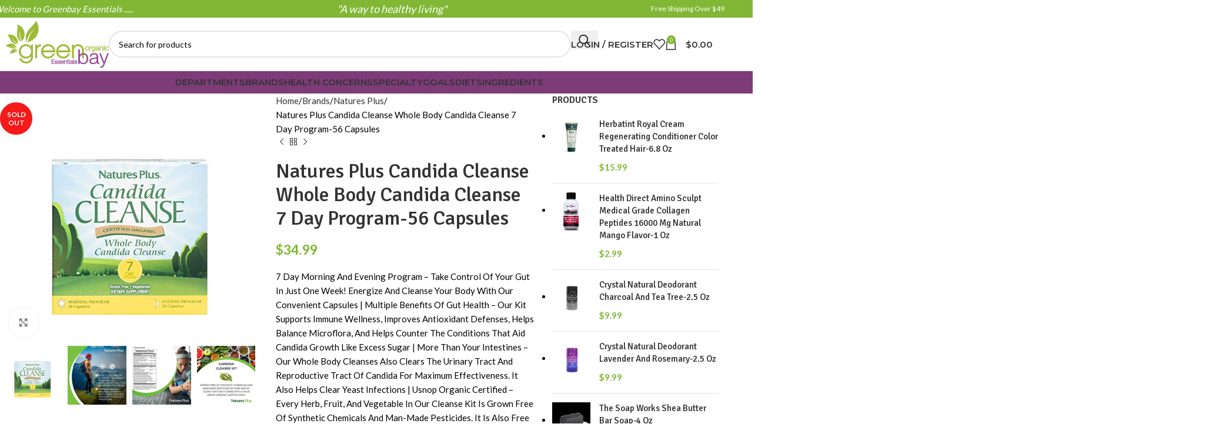

--- FILE ---
content_type: text/html; charset=UTF-8
request_url: https://greenbayessentials.com/product/natures-plus-candida-cleanse-7-day-program-56-caps/
body_size: 51753
content:
<!DOCTYPE html>
<html lang="en-US">
<head>
	<meta charset="UTF-8">
	<link rel="profile" href="https://gmpg.org/xfn/11">
	<link rel="pingback" href="https://greenbayessentials.com/xmlrpc.php">

	<title>Natures Plus Candida Cleanse Whole Body Candida Cleanse 7 Day Program-56 Capsules &#8211; Greenbay Essentials</title>
<meta name='robots' content='max-image-preview:large' />
<link rel='dns-prefetch' href='//fonts.googleapis.com' />
<link rel="alternate" type="application/rss+xml" title="Greenbay Essentials &raquo; Feed" href="https://greenbayessentials.com/feed/" />
<link rel="alternate" type="application/rss+xml" title="Greenbay Essentials &raquo; Comments Feed" href="https://greenbayessentials.com/comments/feed/" />
<link rel="alternate" type="application/rss+xml" title="Greenbay Essentials &raquo; Natures Plus Candida Cleanse Whole Body Candida Cleanse 7 Day Program-56 Capsules Comments Feed" href="https://greenbayessentials.com/product/natures-plus-candida-cleanse-7-day-program-56-caps/feed/" />
<link rel="alternate" title="oEmbed (JSON)" type="application/json+oembed" href="https://greenbayessentials.com/wp-json/oembed/1.0/embed?url=https%3A%2F%2Fgreenbayessentials.com%2Fproduct%2Fnatures-plus-candida-cleanse-7-day-program-56-caps%2F" />
<link rel="alternate" title="oEmbed (XML)" type="text/xml+oembed" href="https://greenbayessentials.com/wp-json/oembed/1.0/embed?url=https%3A%2F%2Fgreenbayessentials.com%2Fproduct%2Fnatures-plus-candida-cleanse-7-day-program-56-caps%2F&#038;format=xml" />
<style id='wp-img-auto-sizes-contain-inline-css' type='text/css'>
img:is([sizes=auto i],[sizes^="auto," i]){contain-intrinsic-size:3000px 1500px}
/*# sourceURL=wp-img-auto-sizes-contain-inline-css */
</style>
<link rel='stylesheet' id='wp-block-library-css' href='https://greenbayessentials.com/wp-includes/css/dist/block-library/style.min.css?ver=6.9' type='text/css' media='all' />
<link rel='stylesheet' id='wc-blocks-style-css' href='https://greenbayessentials.com/wp-content/plugins/woocommerce/assets/client/blocks/wc-blocks.css?ver=wc-10.4.3' type='text/css' media='all' />
<style id='global-styles-inline-css' type='text/css'>
:root{--wp--preset--aspect-ratio--square: 1;--wp--preset--aspect-ratio--4-3: 4/3;--wp--preset--aspect-ratio--3-4: 3/4;--wp--preset--aspect-ratio--3-2: 3/2;--wp--preset--aspect-ratio--2-3: 2/3;--wp--preset--aspect-ratio--16-9: 16/9;--wp--preset--aspect-ratio--9-16: 9/16;--wp--preset--color--black: #000000;--wp--preset--color--cyan-bluish-gray: #abb8c3;--wp--preset--color--white: #ffffff;--wp--preset--color--pale-pink: #f78da7;--wp--preset--color--vivid-red: #cf2e2e;--wp--preset--color--luminous-vivid-orange: #ff6900;--wp--preset--color--luminous-vivid-amber: #fcb900;--wp--preset--color--light-green-cyan: #7bdcb5;--wp--preset--color--vivid-green-cyan: #00d084;--wp--preset--color--pale-cyan-blue: #8ed1fc;--wp--preset--color--vivid-cyan-blue: #0693e3;--wp--preset--color--vivid-purple: #9b51e0;--wp--preset--gradient--vivid-cyan-blue-to-vivid-purple: linear-gradient(135deg,rgb(6,147,227) 0%,rgb(155,81,224) 100%);--wp--preset--gradient--light-green-cyan-to-vivid-green-cyan: linear-gradient(135deg,rgb(122,220,180) 0%,rgb(0,208,130) 100%);--wp--preset--gradient--luminous-vivid-amber-to-luminous-vivid-orange: linear-gradient(135deg,rgb(252,185,0) 0%,rgb(255,105,0) 100%);--wp--preset--gradient--luminous-vivid-orange-to-vivid-red: linear-gradient(135deg,rgb(255,105,0) 0%,rgb(207,46,46) 100%);--wp--preset--gradient--very-light-gray-to-cyan-bluish-gray: linear-gradient(135deg,rgb(238,238,238) 0%,rgb(169,184,195) 100%);--wp--preset--gradient--cool-to-warm-spectrum: linear-gradient(135deg,rgb(74,234,220) 0%,rgb(151,120,209) 20%,rgb(207,42,186) 40%,rgb(238,44,130) 60%,rgb(251,105,98) 80%,rgb(254,248,76) 100%);--wp--preset--gradient--blush-light-purple: linear-gradient(135deg,rgb(255,206,236) 0%,rgb(152,150,240) 100%);--wp--preset--gradient--blush-bordeaux: linear-gradient(135deg,rgb(254,205,165) 0%,rgb(254,45,45) 50%,rgb(107,0,62) 100%);--wp--preset--gradient--luminous-dusk: linear-gradient(135deg,rgb(255,203,112) 0%,rgb(199,81,192) 50%,rgb(65,88,208) 100%);--wp--preset--gradient--pale-ocean: linear-gradient(135deg,rgb(255,245,203) 0%,rgb(182,227,212) 50%,rgb(51,167,181) 100%);--wp--preset--gradient--electric-grass: linear-gradient(135deg,rgb(202,248,128) 0%,rgb(113,206,126) 100%);--wp--preset--gradient--midnight: linear-gradient(135deg,rgb(2,3,129) 0%,rgb(40,116,252) 100%);--wp--preset--font-size--small: 13px;--wp--preset--font-size--medium: 20px;--wp--preset--font-size--large: 36px;--wp--preset--font-size--x-large: 42px;--wp--preset--spacing--20: 0.44rem;--wp--preset--spacing--30: 0.67rem;--wp--preset--spacing--40: 1rem;--wp--preset--spacing--50: 1.5rem;--wp--preset--spacing--60: 2.25rem;--wp--preset--spacing--70: 3.38rem;--wp--preset--spacing--80: 5.06rem;--wp--preset--shadow--natural: 6px 6px 9px rgba(0, 0, 0, 0.2);--wp--preset--shadow--deep: 12px 12px 50px rgba(0, 0, 0, 0.4);--wp--preset--shadow--sharp: 6px 6px 0px rgba(0, 0, 0, 0.2);--wp--preset--shadow--outlined: 6px 6px 0px -3px rgb(255, 255, 255), 6px 6px rgb(0, 0, 0);--wp--preset--shadow--crisp: 6px 6px 0px rgb(0, 0, 0);}:where(body) { margin: 0; }.wp-site-blocks > .alignleft { float: left; margin-right: 2em; }.wp-site-blocks > .alignright { float: right; margin-left: 2em; }.wp-site-blocks > .aligncenter { justify-content: center; margin-left: auto; margin-right: auto; }:where(.is-layout-flex){gap: 0.5em;}:where(.is-layout-grid){gap: 0.5em;}.is-layout-flow > .alignleft{float: left;margin-inline-start: 0;margin-inline-end: 2em;}.is-layout-flow > .alignright{float: right;margin-inline-start: 2em;margin-inline-end: 0;}.is-layout-flow > .aligncenter{margin-left: auto !important;margin-right: auto !important;}.is-layout-constrained > .alignleft{float: left;margin-inline-start: 0;margin-inline-end: 2em;}.is-layout-constrained > .alignright{float: right;margin-inline-start: 2em;margin-inline-end: 0;}.is-layout-constrained > .aligncenter{margin-left: auto !important;margin-right: auto !important;}.is-layout-constrained > :where(:not(.alignleft):not(.alignright):not(.alignfull)){margin-left: auto !important;margin-right: auto !important;}body .is-layout-flex{display: flex;}.is-layout-flex{flex-wrap: wrap;align-items: center;}.is-layout-flex > :is(*, div){margin: 0;}body .is-layout-grid{display: grid;}.is-layout-grid > :is(*, div){margin: 0;}body{padding-top: 0px;padding-right: 0px;padding-bottom: 0px;padding-left: 0px;}a:where(:not(.wp-element-button)){text-decoration: none;}:root :where(.wp-element-button, .wp-block-button__link){background-color: #32373c;border-width: 0;color: #fff;font-family: inherit;font-size: inherit;font-style: inherit;font-weight: inherit;letter-spacing: inherit;line-height: inherit;padding-top: calc(0.667em + 2px);padding-right: calc(1.333em + 2px);padding-bottom: calc(0.667em + 2px);padding-left: calc(1.333em + 2px);text-decoration: none;text-transform: inherit;}.has-black-color{color: var(--wp--preset--color--black) !important;}.has-cyan-bluish-gray-color{color: var(--wp--preset--color--cyan-bluish-gray) !important;}.has-white-color{color: var(--wp--preset--color--white) !important;}.has-pale-pink-color{color: var(--wp--preset--color--pale-pink) !important;}.has-vivid-red-color{color: var(--wp--preset--color--vivid-red) !important;}.has-luminous-vivid-orange-color{color: var(--wp--preset--color--luminous-vivid-orange) !important;}.has-luminous-vivid-amber-color{color: var(--wp--preset--color--luminous-vivid-amber) !important;}.has-light-green-cyan-color{color: var(--wp--preset--color--light-green-cyan) !important;}.has-vivid-green-cyan-color{color: var(--wp--preset--color--vivid-green-cyan) !important;}.has-pale-cyan-blue-color{color: var(--wp--preset--color--pale-cyan-blue) !important;}.has-vivid-cyan-blue-color{color: var(--wp--preset--color--vivid-cyan-blue) !important;}.has-vivid-purple-color{color: var(--wp--preset--color--vivid-purple) !important;}.has-black-background-color{background-color: var(--wp--preset--color--black) !important;}.has-cyan-bluish-gray-background-color{background-color: var(--wp--preset--color--cyan-bluish-gray) !important;}.has-white-background-color{background-color: var(--wp--preset--color--white) !important;}.has-pale-pink-background-color{background-color: var(--wp--preset--color--pale-pink) !important;}.has-vivid-red-background-color{background-color: var(--wp--preset--color--vivid-red) !important;}.has-luminous-vivid-orange-background-color{background-color: var(--wp--preset--color--luminous-vivid-orange) !important;}.has-luminous-vivid-amber-background-color{background-color: var(--wp--preset--color--luminous-vivid-amber) !important;}.has-light-green-cyan-background-color{background-color: var(--wp--preset--color--light-green-cyan) !important;}.has-vivid-green-cyan-background-color{background-color: var(--wp--preset--color--vivid-green-cyan) !important;}.has-pale-cyan-blue-background-color{background-color: var(--wp--preset--color--pale-cyan-blue) !important;}.has-vivid-cyan-blue-background-color{background-color: var(--wp--preset--color--vivid-cyan-blue) !important;}.has-vivid-purple-background-color{background-color: var(--wp--preset--color--vivid-purple) !important;}.has-black-border-color{border-color: var(--wp--preset--color--black) !important;}.has-cyan-bluish-gray-border-color{border-color: var(--wp--preset--color--cyan-bluish-gray) !important;}.has-white-border-color{border-color: var(--wp--preset--color--white) !important;}.has-pale-pink-border-color{border-color: var(--wp--preset--color--pale-pink) !important;}.has-vivid-red-border-color{border-color: var(--wp--preset--color--vivid-red) !important;}.has-luminous-vivid-orange-border-color{border-color: var(--wp--preset--color--luminous-vivid-orange) !important;}.has-luminous-vivid-amber-border-color{border-color: var(--wp--preset--color--luminous-vivid-amber) !important;}.has-light-green-cyan-border-color{border-color: var(--wp--preset--color--light-green-cyan) !important;}.has-vivid-green-cyan-border-color{border-color: var(--wp--preset--color--vivid-green-cyan) !important;}.has-pale-cyan-blue-border-color{border-color: var(--wp--preset--color--pale-cyan-blue) !important;}.has-vivid-cyan-blue-border-color{border-color: var(--wp--preset--color--vivid-cyan-blue) !important;}.has-vivid-purple-border-color{border-color: var(--wp--preset--color--vivid-purple) !important;}.has-vivid-cyan-blue-to-vivid-purple-gradient-background{background: var(--wp--preset--gradient--vivid-cyan-blue-to-vivid-purple) !important;}.has-light-green-cyan-to-vivid-green-cyan-gradient-background{background: var(--wp--preset--gradient--light-green-cyan-to-vivid-green-cyan) !important;}.has-luminous-vivid-amber-to-luminous-vivid-orange-gradient-background{background: var(--wp--preset--gradient--luminous-vivid-amber-to-luminous-vivid-orange) !important;}.has-luminous-vivid-orange-to-vivid-red-gradient-background{background: var(--wp--preset--gradient--luminous-vivid-orange-to-vivid-red) !important;}.has-very-light-gray-to-cyan-bluish-gray-gradient-background{background: var(--wp--preset--gradient--very-light-gray-to-cyan-bluish-gray) !important;}.has-cool-to-warm-spectrum-gradient-background{background: var(--wp--preset--gradient--cool-to-warm-spectrum) !important;}.has-blush-light-purple-gradient-background{background: var(--wp--preset--gradient--blush-light-purple) !important;}.has-blush-bordeaux-gradient-background{background: var(--wp--preset--gradient--blush-bordeaux) !important;}.has-luminous-dusk-gradient-background{background: var(--wp--preset--gradient--luminous-dusk) !important;}.has-pale-ocean-gradient-background{background: var(--wp--preset--gradient--pale-ocean) !important;}.has-electric-grass-gradient-background{background: var(--wp--preset--gradient--electric-grass) !important;}.has-midnight-gradient-background{background: var(--wp--preset--gradient--midnight) !important;}.has-small-font-size{font-size: var(--wp--preset--font-size--small) !important;}.has-medium-font-size{font-size: var(--wp--preset--font-size--medium) !important;}.has-large-font-size{font-size: var(--wp--preset--font-size--large) !important;}.has-x-large-font-size{font-size: var(--wp--preset--font-size--x-large) !important;}
/*# sourceURL=global-styles-inline-css */
</style>

<style id='woocommerce-inline-inline-css' type='text/css'>
.woocommerce form .form-row .required { visibility: visible; }
/*# sourceURL=woocommerce-inline-inline-css */
</style>
<link rel='stylesheet' id='local-delivery-by-doordash-css' href='https://greenbayessentials.com/wp-content/plugins/local-delivery-by-doordash/public/css/woocommerce-doordash-public.css?ver=1.0.11' type='text/css' media='all' />
<link rel='stylesheet' id='gateway-css' href='https://greenbayessentials.com/wp-content/plugins/woocommerce-paypal-payments/modules/ppcp-button/assets/css/gateway.css?ver=3.3.1' type='text/css' media='all' />
<link rel='stylesheet' id='wc-stripe-styles-css' href='https://greenbayessentials.com/wp-content/plugins/woo-stripe-payment/assets/build/stripe.css?ver=3.3.96' type='text/css' media='all' />
<link rel='stylesheet' id='js_composer_front-css' href='https://greenbayessentials.com/wp-content/plugins/js_composer/assets/css/js_composer.min.css?ver=6.13.0' type='text/css' media='all' />
<link rel='stylesheet' id='woodmart-style-css' href='https://greenbayessentials.com/wp-content/themes/woodmart/css/parts/base.min.css?ver=8.1.2' type='text/css' media='all' />
<link rel='stylesheet' id='wd-helpers-wpb-elem-css' href='https://greenbayessentials.com/wp-content/themes/woodmart/css/parts/helpers-wpb-elem.min.css?ver=8.1.2' type='text/css' media='all' />
<link rel='stylesheet' id='wd-revolution-slider-css' href='https://greenbayessentials.com/wp-content/themes/woodmart/css/parts/int-rev-slider.min.css?ver=8.1.2' type='text/css' media='all' />
<link rel='stylesheet' id='wd-woo-paypal-payments-css' href='https://greenbayessentials.com/wp-content/themes/woodmart/css/parts/int-woo-paypal-payments.min.css?ver=8.1.2' type='text/css' media='all' />
<link rel='stylesheet' id='wd-wpbakery-base-css' href='https://greenbayessentials.com/wp-content/themes/woodmart/css/parts/int-wpb-base.min.css?ver=8.1.2' type='text/css' media='all' />
<link rel='stylesheet' id='wd-wpbakery-base-deprecated-css' href='https://greenbayessentials.com/wp-content/themes/woodmart/css/parts/int-wpb-base-deprecated.min.css?ver=8.1.2' type='text/css' media='all' />
<link rel='stylesheet' id='wd-woo-payment-plugin-stripe-css' href='https://greenbayessentials.com/wp-content/themes/woodmart/css/parts/int-woo-payment-plugin-stripe.min.css?ver=8.1.2' type='text/css' media='all' />
<link rel='stylesheet' id='wd-notices-fixed-css' href='https://greenbayessentials.com/wp-content/themes/woodmart/css/parts/woo-opt-sticky-notices-old.min.css?ver=8.1.2' type='text/css' media='all' />
<link rel='stylesheet' id='wd-woocommerce-base-css' href='https://greenbayessentials.com/wp-content/themes/woodmart/css/parts/woocommerce-base.min.css?ver=8.1.2' type='text/css' media='all' />
<link rel='stylesheet' id='wd-mod-star-rating-css' href='https://greenbayessentials.com/wp-content/themes/woodmart/css/parts/mod-star-rating.min.css?ver=8.1.2' type='text/css' media='all' />
<link rel='stylesheet' id='wd-woocommerce-block-notices-css' href='https://greenbayessentials.com/wp-content/themes/woodmart/css/parts/woo-mod-block-notices.min.css?ver=8.1.2' type='text/css' media='all' />
<link rel='stylesheet' id='wd-woo-mod-quantity-css' href='https://greenbayessentials.com/wp-content/themes/woodmart/css/parts/woo-mod-quantity.min.css?ver=8.1.2' type='text/css' media='all' />
<link rel='stylesheet' id='wd-woo-single-prod-el-base-css' href='https://greenbayessentials.com/wp-content/themes/woodmart/css/parts/woo-single-prod-el-base.min.css?ver=8.1.2' type='text/css' media='all' />
<link rel='stylesheet' id='wd-woo-mod-stock-status-css' href='https://greenbayessentials.com/wp-content/themes/woodmart/css/parts/woo-mod-stock-status.min.css?ver=8.1.2' type='text/css' media='all' />
<link rel='stylesheet' id='wd-woo-mod-shop-attributes-css' href='https://greenbayessentials.com/wp-content/themes/woodmart/css/parts/woo-mod-shop-attributes.min.css?ver=8.1.2' type='text/css' media='all' />
<link rel='stylesheet' id='wd-wp-blocks-css' href='https://greenbayessentials.com/wp-content/themes/woodmart/css/parts/wp-blocks.min.css?ver=8.1.2' type='text/css' media='all' />
<link rel='stylesheet' id='wd-woo-opt-demo-store-css' href='https://greenbayessentials.com/wp-content/themes/woodmart/css/parts/woo-opt-demo-store.min.css?ver=8.1.2' type='text/css' media='all' />
<link rel='stylesheet' id='wd-header-base-css' href='https://greenbayessentials.com/wp-content/themes/woodmart/css/parts/header-base.min.css?ver=8.1.2' type='text/css' media='all' />
<link rel='stylesheet' id='wd-mod-tools-css' href='https://greenbayessentials.com/wp-content/themes/woodmart/css/parts/mod-tools.min.css?ver=8.1.2' type='text/css' media='all' />
<link rel='stylesheet' id='wd-header-elements-base-css' href='https://greenbayessentials.com/wp-content/themes/woodmart/css/parts/header-el-base.min.css?ver=8.1.2' type='text/css' media='all' />
<link rel='stylesheet' id='wd-social-icons-css' href='https://greenbayessentials.com/wp-content/themes/woodmart/css/parts/el-social-icons.min.css?ver=8.1.2' type='text/css' media='all' />
<link rel='stylesheet' id='wd-header-search-css' href='https://greenbayessentials.com/wp-content/themes/woodmart/css/parts/header-el-search.min.css?ver=8.1.2' type='text/css' media='all' />
<link rel='stylesheet' id='wd-header-search-form-css' href='https://greenbayessentials.com/wp-content/themes/woodmart/css/parts/header-el-search-form.min.css?ver=8.1.2' type='text/css' media='all' />
<link rel='stylesheet' id='wd-wd-search-results-css' href='https://greenbayessentials.com/wp-content/themes/woodmart/css/parts/wd-search-results.min.css?ver=8.1.2' type='text/css' media='all' />
<link rel='stylesheet' id='wd-wd-search-form-css' href='https://greenbayessentials.com/wp-content/themes/woodmart/css/parts/wd-search-form.min.css?ver=8.1.2' type='text/css' media='all' />
<link rel='stylesheet' id='wd-woo-mod-login-form-css' href='https://greenbayessentials.com/wp-content/themes/woodmart/css/parts/woo-mod-login-form.min.css?ver=8.1.2' type='text/css' media='all' />
<link rel='stylesheet' id='wd-header-my-account-css' href='https://greenbayessentials.com/wp-content/themes/woodmart/css/parts/header-el-my-account.min.css?ver=8.1.2' type='text/css' media='all' />
<link rel='stylesheet' id='wd-header-cart-side-css' href='https://greenbayessentials.com/wp-content/themes/woodmart/css/parts/header-el-cart-side.min.css?ver=8.1.2' type='text/css' media='all' />
<link rel='stylesheet' id='wd-header-cart-css' href='https://greenbayessentials.com/wp-content/themes/woodmart/css/parts/header-el-cart.min.css?ver=8.1.2' type='text/css' media='all' />
<link rel='stylesheet' id='wd-widget-shopping-cart-css' href='https://greenbayessentials.com/wp-content/themes/woodmart/css/parts/woo-widget-shopping-cart.min.css?ver=8.1.2' type='text/css' media='all' />
<link rel='stylesheet' id='wd-widget-product-list-css' href='https://greenbayessentials.com/wp-content/themes/woodmart/css/parts/woo-widget-product-list.min.css?ver=8.1.2' type='text/css' media='all' />
<link rel='stylesheet' id='wd-header-mobile-nav-dropdown-css' href='https://greenbayessentials.com/wp-content/themes/woodmart/css/parts/header-el-mobile-nav-dropdown.min.css?ver=8.1.2' type='text/css' media='all' />
<link rel='stylesheet' id='wd-page-title-css' href='https://greenbayessentials.com/wp-content/themes/woodmart/css/parts/page-title.min.css?ver=8.1.2' type='text/css' media='all' />
<link rel='stylesheet' id='wd-woo-single-prod-predefined-css' href='https://greenbayessentials.com/wp-content/themes/woodmart/css/parts/woo-single-prod-predefined.min.css?ver=8.1.2' type='text/css' media='all' />
<link rel='stylesheet' id='wd-woo-single-prod-and-quick-view-predefined-css' href='https://greenbayessentials.com/wp-content/themes/woodmart/css/parts/woo-single-prod-and-quick-view-predefined.min.css?ver=8.1.2' type='text/css' media='all' />
<link rel='stylesheet' id='wd-woo-single-prod-el-tabs-predefined-css' href='https://greenbayessentials.com/wp-content/themes/woodmart/css/parts/woo-single-prod-el-tabs-predefined.min.css?ver=8.1.2' type='text/css' media='all' />
<link rel='stylesheet' id='wd-woo-single-prod-opt-base-css' href='https://greenbayessentials.com/wp-content/themes/woodmart/css/parts/woo-single-prod-opt-base.min.css?ver=8.1.2' type='text/css' media='all' />
<link rel='stylesheet' id='wd-woo-single-prod-el-gallery-css' href='https://greenbayessentials.com/wp-content/themes/woodmart/css/parts/woo-single-prod-el-gallery.min.css?ver=8.1.2' type='text/css' media='all' />
<link rel='stylesheet' id='wd-swiper-css' href='https://greenbayessentials.com/wp-content/themes/woodmart/css/parts/lib-swiper.min.css?ver=8.1.2' type='text/css' media='all' />
<link rel='stylesheet' id='wd-swiper-arrows-css' href='https://greenbayessentials.com/wp-content/themes/woodmart/css/parts/lib-swiper-arrows.min.css?ver=8.1.2' type='text/css' media='all' />
<link rel='stylesheet' id='wd-photoswipe-css' href='https://greenbayessentials.com/wp-content/themes/woodmart/css/parts/lib-photoswipe.min.css?ver=8.1.2' type='text/css' media='all' />
<link rel='stylesheet' id='wd-woo-single-prod-el-navigation-css' href='https://greenbayessentials.com/wp-content/themes/woodmart/css/parts/woo-single-prod-el-navigation.min.css?ver=8.1.2' type='text/css' media='all' />
<link rel='stylesheet' id='wd-tabs-css' href='https://greenbayessentials.com/wp-content/themes/woodmart/css/parts/el-tabs.min.css?ver=8.1.2' type='text/css' media='all' />
<link rel='stylesheet' id='wd-woo-single-prod-el-tabs-opt-layout-tabs-css' href='https://greenbayessentials.com/wp-content/themes/woodmart/css/parts/woo-single-prod-el-tabs-opt-layout-tabs.min.css?ver=8.1.2' type='text/css' media='all' />
<link rel='stylesheet' id='wd-accordion-css' href='https://greenbayessentials.com/wp-content/themes/woodmart/css/parts/el-accordion.min.css?ver=8.1.2' type='text/css' media='all' />
<link rel='stylesheet' id='wd-accordion-elem-wpb-css' href='https://greenbayessentials.com/wp-content/themes/woodmart/css/parts/el-accordion-wpb-elem.min.css?ver=8.1.2' type='text/css' media='all' />
<link rel='stylesheet' id='wd-woo-single-prod-el-reviews-css' href='https://greenbayessentials.com/wp-content/themes/woodmart/css/parts/woo-single-prod-el-reviews.min.css?ver=8.1.2' type='text/css' media='all' />
<link rel='stylesheet' id='wd-woo-single-prod-el-reviews-style-1-css' href='https://greenbayessentials.com/wp-content/themes/woodmart/css/parts/woo-single-prod-el-reviews-style-1.min.css?ver=8.1.2' type='text/css' media='all' />
<link rel='stylesheet' id='wd-mod-comments-css' href='https://greenbayessentials.com/wp-content/themes/woodmart/css/parts/mod-comments.min.css?ver=8.1.2' type='text/css' media='all' />
<link rel='stylesheet' id='wd-product-loop-css' href='https://greenbayessentials.com/wp-content/themes/woodmart/css/parts/woo-product-loop.min.css?ver=8.1.2' type='text/css' media='all' />
<link rel='stylesheet' id='wd-product-loop-base-css' href='https://greenbayessentials.com/wp-content/themes/woodmart/css/parts/woo-product-loop-base.min.css?ver=8.1.2' type='text/css' media='all' />
<link rel='stylesheet' id='wd-woo-mod-add-btn-replace-css' href='https://greenbayessentials.com/wp-content/themes/woodmart/css/parts/woo-mod-add-btn-replace.min.css?ver=8.1.2' type='text/css' media='all' />
<link rel='stylesheet' id='wd-woo-mod-swatches-base-css' href='https://greenbayessentials.com/wp-content/themes/woodmart/css/parts/woo-mod-swatches-base.min.css?ver=8.1.2' type='text/css' media='all' />
<link rel='stylesheet' id='wd-mod-more-description-css' href='https://greenbayessentials.com/wp-content/themes/woodmart/css/parts/mod-more-description.min.css?ver=8.1.2' type='text/css' media='all' />
<link rel='stylesheet' id='wd-bordered-product-css' href='https://greenbayessentials.com/wp-content/themes/woodmart/css/parts/woo-opt-bordered-product.min.css?ver=8.1.2' type='text/css' media='all' />
<link rel='stylesheet' id='wd-mfp-popup-css' href='https://greenbayessentials.com/wp-content/themes/woodmart/css/parts/lib-magnific-popup.min.css?ver=8.1.2' type='text/css' media='all' />
<link rel='stylesheet' id='wd-woo-mod-product-labels-css' href='https://greenbayessentials.com/wp-content/themes/woodmart/css/parts/woo-mod-product-labels.min.css?ver=8.1.2' type='text/css' media='all' />
<link rel='stylesheet' id='wd-woo-mod-product-labels-round-css' href='https://greenbayessentials.com/wp-content/themes/woodmart/css/parts/woo-mod-product-labels-round.min.css?ver=8.1.2' type='text/css' media='all' />
<link rel='stylesheet' id='wd-swiper-pagin-css' href='https://greenbayessentials.com/wp-content/themes/woodmart/css/parts/lib-swiper-pagin.min.css?ver=8.1.2' type='text/css' media='all' />
<link rel='stylesheet' id='wd-off-canvas-sidebar-css' href='https://greenbayessentials.com/wp-content/themes/woodmart/css/parts/opt-off-canvas-sidebar.min.css?ver=8.1.2' type='text/css' media='all' />
<link rel='stylesheet' id='wd-widget-wd-recent-posts-css' href='https://greenbayessentials.com/wp-content/themes/woodmart/css/parts/widget-wd-recent-posts.min.css?ver=8.1.2' type='text/css' media='all' />
<link rel='stylesheet' id='wd-widget-collapse-css' href='https://greenbayessentials.com/wp-content/themes/woodmart/css/parts/opt-widget-collapse.min.css?ver=8.1.2' type='text/css' media='all' />
<link rel='stylesheet' id='wd-footer-base-css' href='https://greenbayessentials.com/wp-content/themes/woodmart/css/parts/footer-base.min.css?ver=8.1.2' type='text/css' media='all' />
<link rel='stylesheet' id='wd-scroll-top-css' href='https://greenbayessentials.com/wp-content/themes/woodmart/css/parts/opt-scrolltotop.min.css?ver=8.1.2' type='text/css' media='all' />
<link rel='stylesheet' id='wd-header-my-account-sidebar-css' href='https://greenbayessentials.com/wp-content/themes/woodmart/css/parts/header-el-my-account-sidebar.min.css?ver=8.1.2' type='text/css' media='all' />
<link rel='stylesheet' id='wd-woo-opt-social-login-css' href='https://greenbayessentials.com/wp-content/themes/woodmart/css/parts/woo-opt-social-login.min.css?ver=8.1.2' type='text/css' media='all' />
<link rel='stylesheet' id='wd-social-icons-styles-css' href='https://greenbayessentials.com/wp-content/themes/woodmart/css/parts/el-social-styles.min.css?ver=8.1.2' type='text/css' media='all' />
<link rel='stylesheet' id='wd-sticky-social-buttons-css' href='https://greenbayessentials.com/wp-content/themes/woodmart/css/parts/opt-sticky-social.min.css?ver=8.1.2' type='text/css' media='all' />
<link rel='stylesheet' id='wd-sticky-add-to-cart-css' href='https://greenbayessentials.com/wp-content/themes/woodmart/css/parts/woo-opt-sticky-add-to-cart.min.css?ver=8.1.2' type='text/css' media='all' />
<link rel='stylesheet' id='wd-woo-mod-quantity-overlap-css' href='https://greenbayessentials.com/wp-content/themes/woodmart/css/parts/woo-mod-quantity-overlap.min.css?ver=8.1.2' type='text/css' media='all' />
<link rel='stylesheet' id='wd-bottom-toolbar-css' href='https://greenbayessentials.com/wp-content/themes/woodmart/css/parts/opt-bottom-toolbar.min.css?ver=8.1.2' type='text/css' media='all' />
<link rel='stylesheet' id='wd-mod-sticky-sidebar-opener-css' href='https://greenbayessentials.com/wp-content/themes/woodmart/css/parts/mod-sticky-sidebar-opener.min.css?ver=8.1.2' type='text/css' media='all' />
<style id="xts-google-fonts-css" media="all">/* latin-ext */
@font-face {
  font-family: 'Lato';
  font-style: normal;
  font-weight: 400;
  font-display: swap;
  src: url(/fonts.gstatic.com/s/lato/v25/S6uyw4BMUTPHjxAwXiWtFCfQ7A.woff2) format('woff2');
  unicode-range: U+0100-02BA, U+02BD-02C5, U+02C7-02CC, U+02CE-02D7, U+02DD-02FF, U+0304, U+0308, U+0329, U+1D00-1DBF, U+1E00-1E9F, U+1EF2-1EFF, U+2020, U+20A0-20AB, U+20AD-20C0, U+2113, U+2C60-2C7F, U+A720-A7FF;
}
/* latin */
@font-face {
  font-family: 'Lato';
  font-style: normal;
  font-weight: 400;
  font-display: swap;
  src: url(/fonts.gstatic.com/s/lato/v25/S6uyw4BMUTPHjx4wXiWtFCc.woff2) format('woff2');
  unicode-range: U+0000-00FF, U+0131, U+0152-0153, U+02BB-02BC, U+02C6, U+02DA, U+02DC, U+0304, U+0308, U+0329, U+2000-206F, U+20AC, U+2122, U+2191, U+2193, U+2212, U+2215, U+FEFF, U+FFFD;
}
/* latin-ext */
@font-face {
  font-family: 'Lato';
  font-style: normal;
  font-weight: 700;
  font-display: swap;
  src: url(/fonts.gstatic.com/s/lato/v25/S6u9w4BMUTPHh6UVSwaPGQ3q5d0N7w.woff2) format('woff2');
  unicode-range: U+0100-02BA, U+02BD-02C5, U+02C7-02CC, U+02CE-02D7, U+02DD-02FF, U+0304, U+0308, U+0329, U+1D00-1DBF, U+1E00-1E9F, U+1EF2-1EFF, U+2020, U+20A0-20AB, U+20AD-20C0, U+2113, U+2C60-2C7F, U+A720-A7FF;
}
/* latin */
@font-face {
  font-family: 'Lato';
  font-style: normal;
  font-weight: 700;
  font-display: swap;
  src: url(/fonts.gstatic.com/s/lato/v25/S6u9w4BMUTPHh6UVSwiPGQ3q5d0.woff2) format('woff2');
  unicode-range: U+0000-00FF, U+0131, U+0152-0153, U+02BB-02BC, U+02C6, U+02DA, U+02DC, U+0304, U+0308, U+0329, U+2000-206F, U+20AC, U+2122, U+2191, U+2193, U+2212, U+2215, U+FEFF, U+FFFD;
}
/* cyrillic-ext */
@font-face {
  font-family: 'Montserrat';
  font-style: normal;
  font-weight: 400;
  font-display: swap;
  src: url(/fonts.gstatic.com/s/montserrat/v31/JTUSjIg1_i6t8kCHKm459WRhyyTh89ZNpQ.woff2) format('woff2');
  unicode-range: U+0460-052F, U+1C80-1C8A, U+20B4, U+2DE0-2DFF, U+A640-A69F, U+FE2E-FE2F;
}
/* cyrillic */
@font-face {
  font-family: 'Montserrat';
  font-style: normal;
  font-weight: 400;
  font-display: swap;
  src: url(/fonts.gstatic.com/s/montserrat/v31/JTUSjIg1_i6t8kCHKm459W1hyyTh89ZNpQ.woff2) format('woff2');
  unicode-range: U+0301, U+0400-045F, U+0490-0491, U+04B0-04B1, U+2116;
}
/* vietnamese */
@font-face {
  font-family: 'Montserrat';
  font-style: normal;
  font-weight: 400;
  font-display: swap;
  src: url(/fonts.gstatic.com/s/montserrat/v31/JTUSjIg1_i6t8kCHKm459WZhyyTh89ZNpQ.woff2) format('woff2');
  unicode-range: U+0102-0103, U+0110-0111, U+0128-0129, U+0168-0169, U+01A0-01A1, U+01AF-01B0, U+0300-0301, U+0303-0304, U+0308-0309, U+0323, U+0329, U+1EA0-1EF9, U+20AB;
}
/* latin-ext */
@font-face {
  font-family: 'Montserrat';
  font-style: normal;
  font-weight: 400;
  font-display: swap;
  src: url(/fonts.gstatic.com/s/montserrat/v31/JTUSjIg1_i6t8kCHKm459WdhyyTh89ZNpQ.woff2) format('woff2');
  unicode-range: U+0100-02BA, U+02BD-02C5, U+02C7-02CC, U+02CE-02D7, U+02DD-02FF, U+0304, U+0308, U+0329, U+1D00-1DBF, U+1E00-1E9F, U+1EF2-1EFF, U+2020, U+20A0-20AB, U+20AD-20C0, U+2113, U+2C60-2C7F, U+A720-A7FF;
}
/* latin */
@font-face {
  font-family: 'Montserrat';
  font-style: normal;
  font-weight: 400;
  font-display: swap;
  src: url(/fonts.gstatic.com/s/montserrat/v31/JTUSjIg1_i6t8kCHKm459WlhyyTh89Y.woff2) format('woff2');
  unicode-range: U+0000-00FF, U+0131, U+0152-0153, U+02BB-02BC, U+02C6, U+02DA, U+02DC, U+0304, U+0308, U+0329, U+2000-206F, U+20AC, U+2122, U+2191, U+2193, U+2212, U+2215, U+FEFF, U+FFFD;
}
/* cyrillic-ext */
@font-face {
  font-family: 'Montserrat';
  font-style: normal;
  font-weight: 600;
  font-display: swap;
  src: url(/fonts.gstatic.com/s/montserrat/v31/JTUSjIg1_i6t8kCHKm459WRhyyTh89ZNpQ.woff2) format('woff2');
  unicode-range: U+0460-052F, U+1C80-1C8A, U+20B4, U+2DE0-2DFF, U+A640-A69F, U+FE2E-FE2F;
}
/* cyrillic */
@font-face {
  font-family: 'Montserrat';
  font-style: normal;
  font-weight: 600;
  font-display: swap;
  src: url(/fonts.gstatic.com/s/montserrat/v31/JTUSjIg1_i6t8kCHKm459W1hyyTh89ZNpQ.woff2) format('woff2');
  unicode-range: U+0301, U+0400-045F, U+0490-0491, U+04B0-04B1, U+2116;
}
/* vietnamese */
@font-face {
  font-family: 'Montserrat';
  font-style: normal;
  font-weight: 600;
  font-display: swap;
  src: url(/fonts.gstatic.com/s/montserrat/v31/JTUSjIg1_i6t8kCHKm459WZhyyTh89ZNpQ.woff2) format('woff2');
  unicode-range: U+0102-0103, U+0110-0111, U+0128-0129, U+0168-0169, U+01A0-01A1, U+01AF-01B0, U+0300-0301, U+0303-0304, U+0308-0309, U+0323, U+0329, U+1EA0-1EF9, U+20AB;
}
/* latin-ext */
@font-face {
  font-family: 'Montserrat';
  font-style: normal;
  font-weight: 600;
  font-display: swap;
  src: url(/fonts.gstatic.com/s/montserrat/v31/JTUSjIg1_i6t8kCHKm459WdhyyTh89ZNpQ.woff2) format('woff2');
  unicode-range: U+0100-02BA, U+02BD-02C5, U+02C7-02CC, U+02CE-02D7, U+02DD-02FF, U+0304, U+0308, U+0329, U+1D00-1DBF, U+1E00-1E9F, U+1EF2-1EFF, U+2020, U+20A0-20AB, U+20AD-20C0, U+2113, U+2C60-2C7F, U+A720-A7FF;
}
/* latin */
@font-face {
  font-family: 'Montserrat';
  font-style: normal;
  font-weight: 600;
  font-display: swap;
  src: url(/fonts.gstatic.com/s/montserrat/v31/JTUSjIg1_i6t8kCHKm459WlhyyTh89Y.woff2) format('woff2');
  unicode-range: U+0000-00FF, U+0131, U+0152-0153, U+02BB-02BC, U+02C6, U+02DA, U+02DC, U+0304, U+0308, U+0329, U+2000-206F, U+20AC, U+2122, U+2191, U+2193, U+2212, U+2215, U+FEFF, U+FFFD;
}
/* vietnamese */
@font-face {
  font-family: 'Signika';
  font-style: normal;
  font-weight: 400;
  font-display: swap;
  src: url(/fonts.gstatic.com/s/signika/v29/vEFO2_JTCgwQ5ejvMV0Ox_Kg1UwJ0tKfX6bOjM7-f7e0Mls.woff2) format('woff2');
  unicode-range: U+0102-0103, U+0110-0111, U+0128-0129, U+0168-0169, U+01A0-01A1, U+01AF-01B0, U+0300-0301, U+0303-0304, U+0308-0309, U+0323, U+0329, U+1EA0-1EF9, U+20AB;
}
/* latin-ext */
@font-face {
  font-family: 'Signika';
  font-style: normal;
  font-weight: 400;
  font-display: swap;
  src: url(/fonts.gstatic.com/s/signika/v29/vEFO2_JTCgwQ5ejvMV0Ox_Kg1UwJ0tKfX6bPjM7-f7e0Mls.woff2) format('woff2');
  unicode-range: U+0100-02BA, U+02BD-02C5, U+02C7-02CC, U+02CE-02D7, U+02DD-02FF, U+0304, U+0308, U+0329, U+1D00-1DBF, U+1E00-1E9F, U+1EF2-1EFF, U+2020, U+20A0-20AB, U+20AD-20C0, U+2113, U+2C60-2C7F, U+A720-A7FF;
}
/* latin */
@font-face {
  font-family: 'Signika';
  font-style: normal;
  font-weight: 400;
  font-display: swap;
  src: url(/fonts.gstatic.com/s/signika/v29/vEFO2_JTCgwQ5ejvMV0Ox_Kg1UwJ0tKfX6bBjM7-f7e0.woff2) format('woff2');
  unicode-range: U+0000-00FF, U+0131, U+0152-0153, U+02BB-02BC, U+02C6, U+02DA, U+02DC, U+0304, U+0308, U+0329, U+2000-206F, U+20AC, U+2122, U+2191, U+2193, U+2212, U+2215, U+FEFF, U+FFFD;
}
/* vietnamese */
@font-face {
  font-family: 'Signika';
  font-style: normal;
  font-weight: 500;
  font-display: swap;
  src: url(/fonts.gstatic.com/s/signika/v29/vEFO2_JTCgwQ5ejvMV0Ox_Kg1UwJ0tKfX6bOjM7-f7e0Mls.woff2) format('woff2');
  unicode-range: U+0102-0103, U+0110-0111, U+0128-0129, U+0168-0169, U+01A0-01A1, U+01AF-01B0, U+0300-0301, U+0303-0304, U+0308-0309, U+0323, U+0329, U+1EA0-1EF9, U+20AB;
}
/* latin-ext */
@font-face {
  font-family: 'Signika';
  font-style: normal;
  font-weight: 500;
  font-display: swap;
  src: url(/fonts.gstatic.com/s/signika/v29/vEFO2_JTCgwQ5ejvMV0Ox_Kg1UwJ0tKfX6bPjM7-f7e0Mls.woff2) format('woff2');
  unicode-range: U+0100-02BA, U+02BD-02C5, U+02C7-02CC, U+02CE-02D7, U+02DD-02FF, U+0304, U+0308, U+0329, U+1D00-1DBF, U+1E00-1E9F, U+1EF2-1EFF, U+2020, U+20A0-20AB, U+20AD-20C0, U+2113, U+2C60-2C7F, U+A720-A7FF;
}
/* latin */
@font-face {
  font-family: 'Signika';
  font-style: normal;
  font-weight: 500;
  font-display: swap;
  src: url(/fonts.gstatic.com/s/signika/v29/vEFO2_JTCgwQ5ejvMV0Ox_Kg1UwJ0tKfX6bBjM7-f7e0.woff2) format('woff2');
  unicode-range: U+0000-00FF, U+0131, U+0152-0153, U+02BB-02BC, U+02C6, U+02DA, U+02DC, U+0304, U+0308, U+0329, U+2000-206F, U+20AC, U+2122, U+2191, U+2193, U+2212, U+2215, U+FEFF, U+FFFD;
}
/* vietnamese */
@font-face {
  font-family: 'Signika';
  font-style: normal;
  font-weight: 600;
  font-display: swap;
  src: url(/fonts.gstatic.com/s/signika/v29/vEFO2_JTCgwQ5ejvMV0Ox_Kg1UwJ0tKfX6bOjM7-f7e0Mls.woff2) format('woff2');
  unicode-range: U+0102-0103, U+0110-0111, U+0128-0129, U+0168-0169, U+01A0-01A1, U+01AF-01B0, U+0300-0301, U+0303-0304, U+0308-0309, U+0323, U+0329, U+1EA0-1EF9, U+20AB;
}
/* latin-ext */
@font-face {
  font-family: 'Signika';
  font-style: normal;
  font-weight: 600;
  font-display: swap;
  src: url(/fonts.gstatic.com/s/signika/v29/vEFO2_JTCgwQ5ejvMV0Ox_Kg1UwJ0tKfX6bPjM7-f7e0Mls.woff2) format('woff2');
  unicode-range: U+0100-02BA, U+02BD-02C5, U+02C7-02CC, U+02CE-02D7, U+02DD-02FF, U+0304, U+0308, U+0329, U+1D00-1DBF, U+1E00-1E9F, U+1EF2-1EFF, U+2020, U+20A0-20AB, U+20AD-20C0, U+2113, U+2C60-2C7F, U+A720-A7FF;
}
/* latin */
@font-face {
  font-family: 'Signika';
  font-style: normal;
  font-weight: 600;
  font-display: swap;
  src: url(/fonts.gstatic.com/s/signika/v29/vEFO2_JTCgwQ5ejvMV0Ox_Kg1UwJ0tKfX6bBjM7-f7e0.woff2) format('woff2');
  unicode-range: U+0000-00FF, U+0131, U+0152-0153, U+02BB-02BC, U+02C6, U+02DA, U+02DC, U+0304, U+0308, U+0329, U+2000-206F, U+20AC, U+2122, U+2191, U+2193, U+2212, U+2215, U+FEFF, U+FFFD;
}
</style>
<script type="d3002b8e6ffd4c1e9550bbc9-text/javascript" src="https://greenbayessentials.com/wp-includes/js/dist/hooks.min.js?ver=dd5603f07f9220ed27f1" id="wp-hooks-js"></script>
<script type="d3002b8e6ffd4c1e9550bbc9-text/javascript" src="https://greenbayessentials.com/wp-includes/js/jquery/jquery.min.js?ver=3.7.1" id="jquery-core-js"></script>
<script type="d3002b8e6ffd4c1e9550bbc9-text/javascript" src="https://greenbayessentials.com/wp-includes/js/jquery/jquery-migrate.min.js?ver=3.4.1" id="jquery-migrate-js"></script>
<script type="d3002b8e6ffd4c1e9550bbc9-text/javascript" src="https://greenbayessentials.com/wp-content/plugins/woocommerce/assets/js/jquery-blockui/jquery.blockUI.min.js?ver=2.7.0-wc.10.4.3" id="wc-jquery-blockui-js" data-wp-strategy="defer"></script>
<script type="d3002b8e6ffd4c1e9550bbc9-text/javascript" id="wc-add-to-cart-js-extra">
/* <![CDATA[ */
var wc_add_to_cart_params = {"ajax_url":"/wp-admin/admin-ajax.php","wc_ajax_url":"/?wc-ajax=%%endpoint%%","i18n_view_cart":"View cart","cart_url":"https://greenbayessentials.com/cart/","is_cart":"","cart_redirect_after_add":"no"};
//# sourceURL=wc-add-to-cart-js-extra
/* ]]> */
</script>
<script type="d3002b8e6ffd4c1e9550bbc9-text/javascript" src="https://greenbayessentials.com/wp-content/plugins/woocommerce/assets/js/frontend/add-to-cart.min.js?ver=10.4.3" id="wc-add-to-cart-js" data-wp-strategy="defer"></script>
<script type="d3002b8e6ffd4c1e9550bbc9-text/javascript" src="https://greenbayessentials.com/wp-content/plugins/woocommerce/assets/js/zoom/jquery.zoom.min.js?ver=1.7.21-wc.10.4.3" id="wc-zoom-js" defer="defer" data-wp-strategy="defer"></script>
<script type="d3002b8e6ffd4c1e9550bbc9-text/javascript" id="wc-single-product-js-extra">
/* <![CDATA[ */
var wc_single_product_params = {"i18n_required_rating_text":"Please select a rating","i18n_rating_options":["1 of 5 stars","2 of 5 stars","3 of 5 stars","4 of 5 stars","5 of 5 stars"],"i18n_product_gallery_trigger_text":"View full-screen image gallery","review_rating_required":"yes","flexslider":{"rtl":false,"animation":"slide","smoothHeight":true,"directionNav":false,"controlNav":"thumbnails","slideshow":false,"animationSpeed":500,"animationLoop":false,"allowOneSlide":false},"zoom_enabled":"","zoom_options":[],"photoswipe_enabled":"","photoswipe_options":{"shareEl":false,"closeOnScroll":false,"history":false,"hideAnimationDuration":0,"showAnimationDuration":0},"flexslider_enabled":""};
//# sourceURL=wc-single-product-js-extra
/* ]]> */
</script>
<script type="d3002b8e6ffd4c1e9550bbc9-text/javascript" src="https://greenbayessentials.com/wp-content/plugins/woocommerce/assets/js/frontend/single-product.min.js?ver=10.4.3" id="wc-single-product-js" defer="defer" data-wp-strategy="defer"></script>
<script type="d3002b8e6ffd4c1e9550bbc9-text/javascript" src="https://greenbayessentials.com/wp-content/plugins/woocommerce/assets/js/js-cookie/js.cookie.min.js?ver=2.1.4-wc.10.4.3" id="wc-js-cookie-js" data-wp-strategy="defer"></script>
<script type="d3002b8e6ffd4c1e9550bbc9-text/javascript" src="https://greenbayessentials.com/wp-content/plugins/js_composer/assets/js/vendors/woocommerce-add-to-cart.js?ver=6.13.0" id="vc_woocommerce-add-to-cart-js-js"></script>
<script type="d3002b8e6ffd4c1e9550bbc9-text/javascript" src="https://greenbayessentials.com/wp-content/plugins/woocommerce/assets/js/selectWoo/selectWoo.full.min.js?ver=1.0.9-wc.10.4.3" id="selectWoo-js" data-wp-strategy="defer"></script>
<script type="d3002b8e6ffd4c1e9550bbc9-text/javascript" src="https://greenbayessentials.com/wp-content/plugins/local-delivery-by-doordash/public/js/woocommerce-doordash-public.js?ver=1.0.11" id="local-delivery-by-doordash-js"></script>
<script type="d3002b8e6ffd4c1e9550bbc9-text/javascript" id="wpm-js-extra">
/* <![CDATA[ */
var wpm = {"ajax_url":"https://greenbayessentials.com/wp-admin/admin-ajax.php","root":"https://greenbayessentials.com/wp-json/","nonce_wp_rest":"611463ddc6","nonce_ajax":"1d115872d3"};
//# sourceURL=wpm-js-extra
/* ]]> */
</script>
<script type="d3002b8e6ffd4c1e9550bbc9-text/javascript" src="https://greenbayessentials.com/wp-content/plugins/woocommerce-google-adwords-conversion-tracking-tag/js/public/free/wpm-public.p1.min.js?ver=1.54.1" id="wpm-js"></script>
<script type="d3002b8e6ffd4c1e9550bbc9-text/javascript" src="https://greenbayessentials.com/wp-content/themes/woodmart/js/libs/device.min.js?ver=8.1.2" id="wd-device-library-js"></script>
<script type="d3002b8e6ffd4c1e9550bbc9-text/javascript" src="https://greenbayessentials.com/wp-content/themes/woodmart/js/scripts/global/scrollBar.min.js?ver=8.1.2" id="wd-scrollbar-js"></script>
<link rel="https://api.w.org/" href="https://greenbayessentials.com/wp-json/" /><link rel="alternate" title="JSON" type="application/json" href="https://greenbayessentials.com/wp-json/wp/v2/product/52521" /><link rel="EditURI" type="application/rsd+xml" title="RSD" href="https://greenbayessentials.com/xmlrpc.php?rsd" />
<meta name="generator" content="WordPress 6.9" />
<meta name="generator" content="WooCommerce 10.4.3" />
<link rel="canonical" href="https://greenbayessentials.com/product/natures-plus-candida-cleanse-7-day-program-56-caps/" />
<link rel='shortlink' href='https://greenbayessentials.com/?p=52521' />
<!-- Google site verification - Google for WooCommerce -->
<meta name="google-site-verification" content="BS3a2RvdqyvUljAtmXOJB1-NJ18ww5Ee-fCDGRHPlvQ" />
					<meta name="viewport" content="width=device-width, initial-scale=1.0, maximum-scale=1.0, user-scalable=no">
										<noscript><style>.woocommerce-product-gallery{ opacity: 1 !important; }</style></noscript>
	
<!-- START Pixel Manager for WooCommerce -->

		<script type="d3002b8e6ffd4c1e9550bbc9-text/javascript">

			window.wpmDataLayer = window.wpmDataLayer || {};
			window.wpmDataLayer = Object.assign(window.wpmDataLayer, {"cart":{},"cart_item_keys":{},"version":{"number":"1.54.1","pro":false,"eligible_for_updates":false,"distro":"fms","beta":false,"show":true},"pixels":{"google":{"linker":{"settings":null},"user_id":false,"ads":{"conversion_ids":{"AW-849866681":"8DrsCJG9g70DELnfn5UD"},"dynamic_remarketing":{"status":true,"id_type":"post_id","send_events_with_parent_ids":true},"google_business_vertical":"retail","phone_conversion_number":"","phone_conversion_label":""},"tag_id":"AW-849866681","tag_id_suppressed":[],"tag_gateway":{"measurement_path":""},"tcf_support":false,"consent_mode":{"is_active":false,"wait_for_update":500,"ads_data_redaction":false,"url_passthrough":true}}},"shop":{"list_name":"Product | Natures Plus Candida Cleanse Whole Body Candida Cleanse 7 Day Program-56 Capsules","list_id":"product_natures-plus-candida-cleanse-whole-body-candida-cleanse-7-day-program-56-capsules","page_type":"product","product_type":"simple","currency":"USD","selectors":{"addToCart":[],"beginCheckout":[]},"order_duplication_prevention":true,"view_item_list_trigger":{"test_mode":false,"background_color":"green","opacity":0.5,"repeat":true,"timeout":1000,"threshold":0.8000000000000000444089209850062616169452667236328125},"variations_output":true,"session_active":false},"page":{"id":52521,"title":"Natures Plus Candida Cleanse Whole Body Candida Cleanse 7 Day Program-56 Capsules","type":"product","categories":[],"parent":{"id":0,"title":"Natures Plus Candida Cleanse Whole Body Candida Cleanse 7 Day Program-56 Capsules","type":"product","categories":[]}},"general":{"user_logged_in":false,"scroll_tracking_thresholds":[],"page_id":52521,"exclude_domains":[],"server_2_server":{"active":false,"user_agent_exclude_patterns":[],"ip_exclude_list":[],"pageview_event_s2s":{"is_active":false,"pixels":[]}},"consent_management":{"explicit_consent":false},"lazy_load_pmw":false,"chunk_base_path":"https://greenbayessentials.com/wp-content/plugins/woocommerce-google-adwords-conversion-tracking-tag/js/public/free/","modules":{"load_deprecated_functions":true}}});

		</script>

		
<!-- END Pixel Manager for WooCommerce -->
			<meta name="pm-dataLayer-meta" content="52521" class="wpmProductId"
				  data-id="52521">
					<script type="d3002b8e6ffd4c1e9550bbc9-text/javascript">
			(window.wpmDataLayer = window.wpmDataLayer || {}).products                = window.wpmDataLayer.products || {};
			window.wpmDataLayer.products[52521] = {"id":"52521","sku":"097467011168","price":34.99000000000000198951966012828052043914794921875,"brand":"","quantity":1,"dyn_r_ids":{"post_id":"52521","sku":"097467011168","gpf":"woocommerce_gpf_52521","gla":"gla_52521"},"is_variable":false,"type":"simple","name":"Natures Plus Candida Cleanse Whole Body Candida Cleanse 7 Day Program-56 Capsules","category":["Natures Plus","Womens Health"],"is_variation":false};
					</script>
		<style type="text/css">.recentcomments a{display:inline !important;padding:0 !important;margin:0 !important;}</style><meta name="generator" content="Powered by WPBakery Page Builder - drag and drop page builder for WordPress."/>
<meta name="generator" content="Powered by Slider Revolution 6.6.14 - responsive, Mobile-Friendly Slider Plugin for WordPress with comfortable drag and drop interface." />
<link rel="icon" href="https://greenbayessentials.com/wp-content/uploads/2021/02/cropped-PHOTO-2021-02-13-09-27-30-e1614141340500-32x32.jpg" sizes="32x32" />
<link rel="icon" href="https://greenbayessentials.com/wp-content/uploads/2021/02/cropped-PHOTO-2021-02-13-09-27-30-e1614141340500-192x192.jpg" sizes="192x192" />
<link rel="apple-touch-icon" href="https://greenbayessentials.com/wp-content/uploads/2021/02/cropped-PHOTO-2021-02-13-09-27-30-e1614141340500-180x180.jpg" />
<meta name="msapplication-TileImage" content="https://greenbayessentials.com/wp-content/uploads/2021/02/cropped-PHOTO-2021-02-13-09-27-30-e1614141340500-270x270.jpg" />
<script type="d3002b8e6ffd4c1e9550bbc9-text/javascript">function setREVStartSize(e){
			//window.requestAnimationFrame(function() {
				window.RSIW = window.RSIW===undefined ? window.innerWidth : window.RSIW;
				window.RSIH = window.RSIH===undefined ? window.innerHeight : window.RSIH;
				try {
					var pw = document.getElementById(e.c).parentNode.offsetWidth,
						newh;
					pw = pw===0 || isNaN(pw) || (e.l=="fullwidth" || e.layout=="fullwidth") ? window.RSIW : pw;
					e.tabw = e.tabw===undefined ? 0 : parseInt(e.tabw);
					e.thumbw = e.thumbw===undefined ? 0 : parseInt(e.thumbw);
					e.tabh = e.tabh===undefined ? 0 : parseInt(e.tabh);
					e.thumbh = e.thumbh===undefined ? 0 : parseInt(e.thumbh);
					e.tabhide = e.tabhide===undefined ? 0 : parseInt(e.tabhide);
					e.thumbhide = e.thumbhide===undefined ? 0 : parseInt(e.thumbhide);
					e.mh = e.mh===undefined || e.mh=="" || e.mh==="auto" ? 0 : parseInt(e.mh,0);
					if(e.layout==="fullscreen" || e.l==="fullscreen")
						newh = Math.max(e.mh,window.RSIH);
					else{
						e.gw = Array.isArray(e.gw) ? e.gw : [e.gw];
						for (var i in e.rl) if (e.gw[i]===undefined || e.gw[i]===0) e.gw[i] = e.gw[i-1];
						e.gh = e.el===undefined || e.el==="" || (Array.isArray(e.el) && e.el.length==0)? e.gh : e.el;
						e.gh = Array.isArray(e.gh) ? e.gh : [e.gh];
						for (var i in e.rl) if (e.gh[i]===undefined || e.gh[i]===0) e.gh[i] = e.gh[i-1];
											
						var nl = new Array(e.rl.length),
							ix = 0,
							sl;
						e.tabw = e.tabhide>=pw ? 0 : e.tabw;
						e.thumbw = e.thumbhide>=pw ? 0 : e.thumbw;
						e.tabh = e.tabhide>=pw ? 0 : e.tabh;
						e.thumbh = e.thumbhide>=pw ? 0 : e.thumbh;
						for (var i in e.rl) nl[i] = e.rl[i]<window.RSIW ? 0 : e.rl[i];
						sl = nl[0];
						for (var i in nl) if (sl>nl[i] && nl[i]>0) { sl = nl[i]; ix=i;}
						var m = pw>(e.gw[ix]+e.tabw+e.thumbw) ? 1 : (pw-(e.tabw+e.thumbw)) / (e.gw[ix]);
						newh =  (e.gh[ix] * m) + (e.tabh + e.thumbh);
					}
					var el = document.getElementById(e.c);
					if (el!==null && el) el.style.height = newh+"px";
					el = document.getElementById(e.c+"_wrapper");
					if (el!==null && el) {
						el.style.height = newh+"px";
						el.style.display = "block";
					}
				} catch(e){
					console.log("Failure at Presize of Slider:" + e)
				}
			//});
		  };</script>
		<style type="text/css" id="wp-custom-css">
			.woodmart-navigation .item-level-0>a {
    display: flex;
    align-items: center;
    flex-direction: row;
    padding-right: 30px;
    padding-left: 30px;
    text-transform: uppercase;
    letter-spacing: .2px;
    line-height: 1;
}

.footer-column.footer-column-3.col-12.col-sm-4.col-lg-2 {
    min-width: 235px;
}
.footer-column.footer-column-4.col-12.col-sm-4.col-lg-2 {
    min-width: 150px;
}
.footer-column.footer-column-2.col-12.col-sm-6.col-lg-3 {
    max-width: 282px;
}

.footer-column.footer-column-2.col-12.col-sm-6.col-lg-3 {
    max-width: 274px;
}

.footer-sidebar {
    padding-top: 40px;
    padding-bottom: 10px;
    font-size: 14px;
}
.product-label.out-of-stock {
    background-color: rgb(244 0 0 / 90%);
    color: #fdfdfd;
    font-weight: 900;
}		</style>
		<style>
		
		</style><noscript><style> .wpb_animate_when_almost_visible { opacity: 1; }</style></noscript>			<style id="wd-style-default_header-css" data-type="wd-style-default_header">
				:root{
	--wd-top-bar-h: 30px;
	--wd-top-bar-sm-h: 35px;
	--wd-top-bar-sticky-h: .00001px;
	--wd-top-bar-brd-w: .00001px;

	--wd-header-general-h: 90px;
	--wd-header-general-sm-h: 60px;
	--wd-header-general-sticky-h: 60px;
	--wd-header-general-brd-w: 1px;

	--wd-header-bottom-h: 38px;
	--wd-header-bottom-sm-h: .00001px;
	--wd-header-bottom-sticky-h: 30px;
	--wd-header-bottom-brd-w: .00001px;

	--wd-header-clone-h: .00001px;

	--wd-header-brd-w: calc(var(--wd-top-bar-brd-w) + var(--wd-header-general-brd-w) + var(--wd-header-bottom-brd-w));
	--wd-header-h: calc(var(--wd-top-bar-h) + var(--wd-header-general-h) + var(--wd-header-bottom-h) + var(--wd-header-brd-w));
	--wd-header-sticky-h: calc(var(--wd-top-bar-sticky-h) + var(--wd-header-general-sticky-h) + var(--wd-header-bottom-sticky-h) + var(--wd-header-clone-h) + var(--wd-header-brd-w));
	--wd-header-sm-h: calc(var(--wd-top-bar-sm-h) + var(--wd-header-general-sm-h) + var(--wd-header-bottom-sm-h) + var(--wd-header-brd-w));
}

.whb-top-bar .wd-dropdown {
	margin-top: -5px;
}

.whb-top-bar .wd-dropdown:after {
	height: 5px;
}


.whb-sticked .whb-general-header .wd-dropdown:not(.sub-sub-menu) {
	margin-top: 10px;
}

.whb-sticked .whb-general-header .wd-dropdown:not(.sub-sub-menu):after {
	height: 20px;
}


:root:has(.whb-general-header.whb-border-boxed) {
	--wd-header-general-brd-w: .00001px;
}

@media (max-width: 1024px) {
:root:has(.whb-general-header.whb-hidden-mobile) {
	--wd-header-general-brd-w: .00001px;
}
}


.whb-header-bottom .wd-dropdown {
	margin-top: -1px;
}

.whb-header-bottom .wd-dropdown:after {
	height: 9px;
}

.whb-sticked .whb-header-bottom .wd-dropdown:not(.sub-sub-menu) {
	margin-top: -5px;
}

.whb-sticked .whb-header-bottom .wd-dropdown:not(.sub-sub-menu):after {
	height: 5px;
}


		
.whb-top-bar {
	background-color: rgba(130, 183, 53, 1);
}

.whb-duljtjrl87kj7pmuut6b form.searchform {
	--wd-form-height: 46px;
}
.whb-general-header {
	border-color: rgba(129, 129, 129, 0.2);border-bottom-width: 1px;border-bottom-style: solid;
}

.whb-header-bottom {
	background-color: rgba(125, 59, 120, 1);
}
			</style>
						<style id="wd-style-theme_settings_default-css" data-type="wd-style-theme_settings_default">
				@font-face {
	font-weight: normal;
	font-style: normal;
	font-family: "woodmart-font";
	src: url("//greenbayessentials.com/wp-content/themes/woodmart/fonts/woodmart-font-1-400.woff2?v=8.1.2") format("woff2");
}

@font-face {
	font-family: "star";
	font-weight: 400;
	font-style: normal;
	src: url("//greenbayessentials.com/wp-content/plugins/woocommerce/assets/fonts/star.eot?#iefix") format("embedded-opentype"), url("//greenbayessentials.com/wp-content/plugins/woocommerce/assets/fonts/star.woff") format("woff"), url("//greenbayessentials.com/wp-content/plugins/woocommerce/assets/fonts/star.ttf") format("truetype"), url("//greenbayessentials.com/wp-content/plugins/woocommerce/assets/fonts/star.svg#star") format("svg");
}

@font-face {
	font-family: "WooCommerce";
	font-weight: 400;
	font-style: normal;
	src: url("//greenbayessentials.com/wp-content/plugins/woocommerce/assets/fonts/WooCommerce.eot?#iefix") format("embedded-opentype"), url("//greenbayessentials.com/wp-content/plugins/woocommerce/assets/fonts/WooCommerce.woff") format("woff"), url("//greenbayessentials.com/wp-content/plugins/woocommerce/assets/fonts/WooCommerce.ttf") format("truetype"), url("//greenbayessentials.com/wp-content/plugins/woocommerce/assets/fonts/WooCommerce.svg#WooCommerce") format("svg");
}

:root {
	--wd-text-font: "Lato", Arial, Helvetica, sans-serif;
	--wd-text-font-weight: 400;
	--wd-text-color: #000000;
	--wd-text-font-size: 15px;
	--wd-title-font: "Signika", Arial, Helvetica, sans-serif;
	--wd-title-font-weight: 600;
	--wd-title-color: #242424;
	--wd-entities-title-font: "Signika", Arial, Helvetica, sans-serif;
	--wd-entities-title-font-weight: 500;
	--wd-entities-title-color: #333333;
	--wd-entities-title-color-hover: rgb(51 51 51 / 65%);
	--wd-alternative-font: "Lato", Arial, Helvetica, sans-serif;
	--wd-widget-title-font: "Signika", Arial, Helvetica, sans-serif;
	--wd-widget-title-font-weight: 600;
	--wd-widget-title-transform: uppercase;
	--wd-widget-title-color: #333;
	--wd-widget-title-font-size: 16px;
	--wd-header-el-font: "Montserrat", Arial, Helvetica, sans-serif;
	--wd-header-el-font-weight: 600;
	--wd-header-el-transform: uppercase;
	--wd-header-el-font-size: 15px;
	--wd-primary-color: #82b735;
	--wd-alternative-color: #7d3b78;
	--wd-link-color: #333333;
	--wd-link-color-hover: #242424;
	--btn-default-bgcolor: #f7f7f7;
	--btn-default-bgcolor-hover: #efefef;
	--btn-accented-bgcolor: #83b735;
	--btn-accented-bgcolor-hover: #74a32f;
	--wd-form-brd-width: 2px;
	--notices-success-bg: #459647;
	--notices-success-color: #fff;
	--notices-warning-bg: #E0B252;
	--notices-warning-color: #fff;
	--wd-sticky-btn-height: 95px;
}
.wd-popup.wd-age-verify {
	--wd-popup-width: 500px;
}
.wd-popup.wd-promo-popup {
	background-image: url(https://greenbayessentials.com/wp-content/uploads/2020/12/popup-image.jpg);
	background-repeat: no-repeat;
	background-size: cover;
	background-position: center center;
	--wd-popup-width: 800px;
}
.header-banner {
	background-image: url(https://greenbayessentials.com/wp-content/uploads/2021/01/Tabrez-100-kb-PVC.jpg);
}
.woodmart-woocommerce-layered-nav .wd-scroll-content {
	max-height: 280px;
}
.wd-page-title {
	background-image: url(https://greenbayessentials.com/wp-content/uploads/2021/03/dummy-wood-title.jpg);
	background-size: cover;
	background-position: center center;
}
.wd-footer {
	background-color: #ffffff;
	background-image: none;
}
.wd-popup.popup-quick-view {
	--wd-popup-width: 600px;
}

@media (max-width: 1024px) {
	:root {
		--wd-sticky-btn-height: 95px;
	}

}

@media (max-width: 768.98px) {
	:root {
		--wd-sticky-btn-height: 42px;
	}

}
:root{
--wd-container-w: 1222px;
--wd-form-brd-radius: 35px;
--btn-default-color: #333;
--btn-default-color-hover: #333;
--btn-accented-color: #fff;
--btn-accented-color-hover: #fff;
--btn-default-brd-radius: 35px;
--btn-default-box-shadow: none;
--btn-default-box-shadow-hover: none;
--btn-accented-brd-radius: 35px;
--btn-accented-box-shadow: none;
--btn-accented-box-shadow-hover: none;
--wd-brd-radius: 0px;
}

@media (min-width: 1222px) {
[data-vc-full-width]:not([data-vc-stretch-content]),
:is(.vc_section, .vc_row).wd-section-stretch {
padding-left: calc((100vw - 1222px - var(--wd-sticky-nav-w) - var(--wd-scroll-w)) / 2);
padding-right: calc((100vw - 1222px - var(--wd-sticky-nav-w) - var(--wd-scroll-w)) / 2);
}
}


			</style>
			
		<!-- Global site tag (gtag.js) - Google Ads: AW-849866681 - Google for WooCommerce -->
		<script async src="https://www.googletagmanager.com/gtag/js?id=AW-849866681" type="d3002b8e6ffd4c1e9550bbc9-text/javascript"></script>
		<script type="d3002b8e6ffd4c1e9550bbc9-text/javascript">
			window.dataLayer = window.dataLayer || [];
			function gtag() { dataLayer.push(arguments); }
			gtag( 'consent', 'default', {
				analytics_storage: 'denied',
				ad_storage: 'denied',
				ad_user_data: 'denied',
				ad_personalization: 'denied',
				region: ['AT', 'BE', 'BG', 'HR', 'CY', 'CZ', 'DK', 'EE', 'FI', 'FR', 'DE', 'GR', 'HU', 'IS', 'IE', 'IT', 'LV', 'LI', 'LT', 'LU', 'MT', 'NL', 'NO', 'PL', 'PT', 'RO', 'SK', 'SI', 'ES', 'SE', 'GB', 'CH'],
				wait_for_update: 500,
			} );
			gtag('js', new Date());
			gtag('set', 'developer_id.dOGY3NW', true);
			gtag("config", "AW-849866681", { "groups": "GLA", "send_page_view": false });		</script>

		<link rel='stylesheet' id='rs-plugin-settings-css' href='https://greenbayessentials.com/wp-content/plugins/revslider/public/assets/css/rs6.css?ver=6.6.14' type='text/css' media='all' />
<style id='rs-plugin-settings-inline-css' type='text/css'>
#rs-demo-id {}
/*# sourceURL=rs-plugin-settings-inline-css */
</style>
</head>

<body class="wp-singular product-template-default single single-product postid-52521 wp-theme-woodmart theme-woodmart woocommerce woocommerce-page woocommerce-demo-store woocommerce-no-js wrapper-full-width  categories-accordion-on woodmart-ajax-shop-on notifications-sticky sticky-toolbar-on wd-sticky-btn-on wd-sticky-btn-on-mb wpb-js-composer js-comp-ver-6.13.0 vc_responsive">
			<script type="d3002b8e6ffd4c1e9550bbc9-text/javascript" id="wd-flicker-fix">// Flicker fix.</script><p role="complementary" aria-label="Store notice" class="woocommerce-store-notice demo_store" data-notice-id="0f870ef94e4ea2f45fb38d7910d0a620" style="display:none;">HURRY UP! GET FREE SHIPPING ON ALL ORDERS ABOVE $49!
 <a role="button" href="#" class="woocommerce-store-notice__dismiss-link">Dismiss</a></p><script type="d3002b8e6ffd4c1e9550bbc9-text/javascript">
/* <![CDATA[ */
gtag("event", "page_view", {send_to: "GLA"});
/* ]]> */
</script>
	
	
	<div class="wd-page-wrapper website-wrapper">
									<header class="whb-header whb-default_header whb-sticky-shadow whb-scroll-stick whb-sticky-real">
					<div class="whb-main-header">
	
<div class="whb-row whb-top-bar whb-not-sticky-row whb-with-bg whb-without-border whb-color-dark whb-flex-flex-middle">
	<div class="container">
		<div class="whb-flex-row whb-top-bar-inner">
			<div class="whb-column whb-col-left whb-column5 whb-visible-lg">
	
<div class="wd-header-text reset-last-child whb-z6vf2v68y0aw6om7sd1t"><p style="text-align: center; font-size: 15px;"><em><span style="color: #ffffff;">Welcome to Greenbay Essentials .....</span></em></p></div>
</div>
<div class="whb-column whb-col-center whb-column6 whb-visible-lg">
	
<div class="wd-header-text reset-last-child whb-98vnljuns4f68xvg4vzh"><p style="text-align: center; font-size: 18px; font-family:"><em><span style="color: #ffffff;">"A way to healthy living"</span></em></p></div>
</div>
<div class="whb-column whb-col-right whb-column7 whb-visible-lg">
	
<div class="wd-header-text reset-last-child whb-8i1gu5k8d4r3ywu0o2p2"><span style="color: #ffffff;">Free Shipping Over $49</span></div>
</div>
<div class="whb-column whb-col-mobile whb-column_mobile1 whb-hidden-lg">
	
<div class="wd-header-text reset-last-child whb-anzm0jm8ffcapzdx5519"><p style="text-align: center; font-size: 15px;"><em><span style="color: #ffffff;">"A way to healthy living"</span></em></p></div>

<div class="wd-header-text reset-last-child whb-3nfzx871kby6kwl0xel7">			<div id="" class=" wd-social-icons  wd-style-default wd-size-default social-follow wd-shape-circle text-center">
				
				
									<a rel="noopener noreferrer nofollow" href="https://www.facebook.com/Greenbay-Essentials-534721743371682/" target="_blank" class=" wd-social-icon social-facebook" aria-label="Facebook social link">
						<span class="wd-icon"></span>
											</a>
				
									<a rel="noopener noreferrer nofollow" href="https://twitter.com/Greenbay_Esntls" target="_blank" class=" wd-social-icon social-twitter" aria-label="X social link">
						<span class="wd-icon"></span>
											</a>
				
				
				
									<a rel="noopener noreferrer nofollow" href="https://www.instagram.com/greenbayessentials/" target="_blank" class=" wd-social-icon social-instagram" aria-label="Instagram social link">
						<span class="wd-icon"></span>
											</a>
				
				
									<a rel="noopener noreferrer nofollow" href="https://www.youtube.com/channel/UC103Pw0CZ2lU9eUiDRQuIvA" target="_blank" class=" wd-social-icon social-youtube" aria-label="YouTube social link">
						<span class="wd-icon"></span>
											</a>
				
				
				
				
				
				
				
				
				
				
				
				
				
				
				
				
				
				
				
				
				
			</div>

		</div>
</div>
		</div>
	</div>
</div>

<div class="whb-row whb-general-header whb-sticky-row whb-without-bg whb-border-fullwidth whb-color-dark whb-flex-flex-middle">
	<div class="container">
		<div class="whb-flex-row whb-general-header-inner">
			<div class="whb-column whb-col-left whb-column8 whb-visible-lg">
	
<div class="whb-space-element whb-1knzm0s85ttuvydgpvir " style="width:20px;"></div>
<div class="site-logo whb-250rtwdwz5p8e5b7tpw0 wd-switch-logo">
	<a href="https://greenbayessentials.com/" class="wd-logo wd-main-logo" rel="home" aria-label="Site logo">
		<img width="300" height="137" src="https://greenbayessentials.com/wp-content/uploads/2021/02/Green-bay-Logo-New-300-Pxl.png" class="attachment-full size-full" alt="" style="max-width:250px;" decoding="async" srcset="https://greenbayessentials.com/wp-content/uploads/2021/02/Green-bay-Logo-New-300-Pxl.png 300w, https://greenbayessentials.com/wp-content/uploads/2021/02/Green-bay-Logo-New-300-Pxl-150x69.png 150w" sizes="(max-width: 300px) 100vw, 300px" />	</a>
					<a href="https://greenbayessentials.com/" class="wd-logo wd-sticky-logo" rel="home">
			<img width="300" height="137" src="https://greenbayessentials.com/wp-content/uploads/2021/02/Green-bay-Logo-New-300-Pxl.png" class="attachment-full size-full" alt="" style="max-width:150px;" decoding="async" srcset="https://greenbayessentials.com/wp-content/uploads/2021/02/Green-bay-Logo-New-300-Pxl.png 300w, https://greenbayessentials.com/wp-content/uploads/2021/02/Green-bay-Logo-New-300-Pxl-150x69.png 150w" sizes="(max-width: 300px) 100vw, 300px" />		</a>
	</div>
</div>
<div class="whb-column whb-col-center whb-column9 whb-visible-lg">
				<div class="wd-search-form wd-header-search-form wd-display-form whb-duljtjrl87kj7pmuut6b">
				
				
				<form role="search" method="get" class="searchform  wd-style-with-bg woodmart-ajax-search" action="https://greenbayessentials.com/"  data-thumbnail="1" data-price="1" data-post_type="product" data-count="20" data-sku="0" data-symbols_count="3">
					<input type="text" class="s" placeholder="Search for products" value="" name="s" aria-label="Search" title="Search for products" required/>
					<input type="hidden" name="post_type" value="product">
											<span class="wd-clear-search wd-hide"></span>
															<button type="submit" class="searchsubmit">
						<span>
							Search						</span>
											</button>
				</form>

				
				
									<div class="search-results-wrapper">
						<div class="wd-dropdown-results wd-scroll wd-dropdown">
							<div class="wd-scroll-content"></div>
						</div>
					</div>
				
				
							</div>
		</div>
<div class="whb-column whb-col-right whb-column10 whb-visible-lg">
	<div class="wd-header-my-account wd-tools-element wd-event-hover wd-with-username wd-design-1 wd-account-style-text login-side-opener whb-2b8mjqhbtvxz16jtxdrd">
			<a href="https://greenbayessentials.com/my-account/" title="My account">
			
				<span class="wd-tools-icon">
									</span>
				<span class="wd-tools-text">
				Login / Register			</span>

					</a>

			</div>

<div class="wd-header-wishlist wd-tools-element wd-style-icon wd-design-2 whb-i8977fqp1lmve3hyjltf" title="My Wishlist">
	<a href="https://greenbayessentials.com/wishlist/" title="Wishlist products">
		
			<span class="wd-tools-icon">
				
							</span>

			<span class="wd-tools-text">
				Wishlist			</span>

			</a>
</div>

<div class="wd-header-cart wd-tools-element wd-design-2 cart-widget-opener whb-5u866sftq6yga790jxf3">
	<a href="https://greenbayessentials.com/cart/" title="Shopping cart">
		
			<span class="wd-tools-icon wd-icon-alt">
															<span class="wd-cart-number wd-tools-count">0 <span>items</span></span>
									</span>
			<span class="wd-tools-text">
				
										<span class="wd-cart-subtotal"><span class="woocommerce-Price-amount amount"><bdi><span class="woocommerce-Price-currencySymbol">&#36;</span>0.00</bdi></span></span>
					</span>

			</a>
	</div>

<div class="whb-space-element whb-q8r0bpm8y8ztkod2zpe8 " style="width:20px;"></div>
</div>
<div class="whb-column whb-mobile-left whb-column_mobile2 whb-hidden-lg">
	<div class="wd-tools-element wd-header-mobile-nav wd-style-text wd-design-1 whb-wn5z894j1g5n0yp3eeuz">
	<a href="#" rel="nofollow" aria-label="Open mobile menu">
		
		<span class="wd-tools-icon">
					</span>

		<span class="wd-tools-text">Menu</span>

			</a>
</div></div>
<div class="whb-column whb-mobile-center whb-column_mobile3 whb-hidden-lg">
	<div class="site-logo whb-g5z57bkgtznbk6v9pll5 wd-switch-logo">
	<a href="https://greenbayessentials.com/" class="wd-logo wd-main-logo" rel="home" aria-label="Site logo">
		<img width="300" height="137" src="https://greenbayessentials.com/wp-content/uploads/2021/02/Green-bay-Logo-New-300-Pxl.png" class="attachment-full size-full" alt="" style="max-width:140px;" decoding="async" srcset="https://greenbayessentials.com/wp-content/uploads/2021/02/Green-bay-Logo-New-300-Pxl.png 300w, https://greenbayessentials.com/wp-content/uploads/2021/02/Green-bay-Logo-New-300-Pxl-150x69.png 150w" sizes="(max-width: 300px) 100vw, 300px" />	</a>
					<a href="https://greenbayessentials.com/" class="wd-logo wd-sticky-logo" rel="home">
			<img width="300" height="137" src="https://greenbayessentials.com/wp-content/uploads/2021/02/Green-bay-Logo-New-300-Pxl.png" class="attachment-full size-full" alt="" style="max-width:150px;" decoding="async" srcset="https://greenbayessentials.com/wp-content/uploads/2021/02/Green-bay-Logo-New-300-Pxl.png 300w, https://greenbayessentials.com/wp-content/uploads/2021/02/Green-bay-Logo-New-300-Pxl-150x69.png 150w" sizes="(max-width: 300px) 100vw, 300px" />		</a>
	</div>
</div>
<div class="whb-column whb-mobile-right whb-column_mobile4 whb-hidden-lg">
	
<div class="wd-header-cart wd-tools-element wd-design-5 cart-widget-opener whb-u6cx6mzhiof1qeysah9h">
	<a href="https://greenbayessentials.com/cart/" title="Shopping cart">
		
			<span class="wd-tools-icon wd-icon-alt">
															<span class="wd-cart-number wd-tools-count">0 <span>items</span></span>
									</span>
			<span class="wd-tools-text">
				
										<span class="wd-cart-subtotal"><span class="woocommerce-Price-amount amount"><bdi><span class="woocommerce-Price-currencySymbol">&#36;</span>0.00</bdi></span></span>
					</span>

			</a>
	</div>
</div>
		</div>
	</div>
</div>

<div class="whb-row whb-header-bottom whb-sticky-row whb-with-bg whb-without-border whb-color-light whb-hidden-mobile whb-flex-flex-middle">
	<div class="container">
		<div class="whb-flex-row whb-header-bottom-inner">
			<div class="whb-column whb-col-left whb-column11 whb-visible-lg whb-empty-column">
	</div>
<div class="whb-column whb-col-center whb-column12 whb-visible-lg">
	<div class="wd-header-nav wd-header-main-nav text-center wd-design-1 whb-tiueim5f5uazw1f1dm8r" role="navigation" aria-label="Main navigation">
	<ul id="menu-main-menu1" class="menu wd-nav wd-nav-main wd-style-separated wd-gap-s"><li id="menu-item-7219" class="menu-item menu-item-type-taxonomy menu-item-object-product_cat current-product-ancestor menu-item-7219 item-level-0 menu-mega-dropdown wd-event-hover menu-item-has-children" ><a href="https://greenbayessentials.com/product-category/departments/" class="woodmart-nav-link"><span class="nav-link-text">Departments</span></a>
<div class="wd-dropdown-menu wd-dropdown wd-design-full-width color-scheme-dark">

<div class="container wd-entry-content">
<style data-type="vc_shortcodes-custom-css">.vc_custom_1600896376493{margin-top: -50px !important;margin-bottom: -50px !important;}.vc_custom_1600896199096{margin-top: -30px !important;}.vc_custom_1600896237738{margin-top: -30px !important;}.vc_custom_1600896249360{margin-top: -30px !important;}.vc_custom_1600896283036{margin-top: -30px !important;}.vc_custom_1600896528456{margin-top: -35px !important;margin-bottom: -40px !important;}</style><section class="wpb-content-wrapper"><div class="vc_row wpb_row vc_row-fluid"><div class="wpb_column vc_column_container vc_col-sm-3"><div class="vc_column-inner"><div class="wpb_wrapper">
	<div  class="wpb_single_image wpb_content_element vc_align_center">
		
		<figure class="wpb_wrapper vc_figure">
			<a href="https://greenbayessentials.com/product-category/departments/body-care/" target="_self" class="vc_single_image-wrapper vc_box_rounded  vc_box_border_grey"><img class="vc_single_image-img " src="https://greenbayessentials.com/wp-content/uploads/2020/09/BODY-CARE-GREEN-BAY-350x217.jpg" width="350" height="217" alt="BODY CARE GREEN BAY" title="BODY CARE GREEN BAY" /></a>
		</figure>
	</div>

	<div class="wpb_text_column wpb_content_element vc_custom_1600896199096" >
		<div class="wpb_wrapper">
			<p style="text-align: center;"><strong>Body care</strong></p>

		</div>
	</div>
</div></div></div><div class="wpb_column vc_column_container vc_col-sm-3"><div class="vc_column-inner"><div class="wpb_wrapper">
	<div  class="wpb_single_image wpb_content_element vc_align_center">
		
		<figure class="wpb_wrapper vc_figure">
			<a href="https://greenbayessentials.com/product-category/departments/kids-health/" target="_self" class="vc_single_image-wrapper vc_box_rounded  vc_box_border_grey"><img class="vc_single_image-img " src="https://greenbayessentials.com/wp-content/uploads/2020/09/KIDS-HEALTH-GREEN-BAY-350x217.jpg" width="350" height="217" alt="KIDS HEALTH GREEN BAY" title="KIDS HEALTH GREEN BAY" /></a>
		</figure>
	</div>

	<div class="wpb_text_column wpb_content_element vc_custom_1600896237738" >
		<div class="wpb_wrapper">
			<p style="text-align: center;"><strong>Kids health</strong></p>

		</div>
	</div>
</div></div></div><div class="wpb_column vc_column_container vc_col-sm-3"><div class="vc_column-inner"><div class="wpb_wrapper">
	<div  class="wpb_single_image wpb_content_element vc_align_center">
		
		<figure class="wpb_wrapper vc_figure">
			<a href="https://greenbayessentials.com/product-category/departments/essentials-oils/" target="_self" class="vc_single_image-wrapper vc_box_rounded  vc_box_border_grey"><img class="vc_single_image-img " src="https://greenbayessentials.com/wp-content/uploads/2020/09/ESSENTIALS-OIL-350x217.jpg" width="350" height="217" alt="ESSENTIALS OIL" title="ESSENTIALS OIL" /></a>
		</figure>
	</div>

	<div class="wpb_text_column wpb_content_element vc_custom_1600896249360" >
		<div class="wpb_wrapper">
			<p style="text-align: center;"><strong>Essential oils</strong></p>

		</div>
	</div>
</div></div></div><div class="wpb_column vc_column_container vc_col-sm-3"><div class="vc_column-inner"><div class="wpb_wrapper">
	<div  class="wpb_single_image wpb_content_element vc_align_center">
		
		<figure class="wpb_wrapper vc_figure">
			<a href="https://greenbayessentials.com/product-category/departments/weight-control/" target="_self" class="vc_single_image-wrapper vc_box_rounded  vc_box_border_grey"><img class="vc_single_image-img " src="https://greenbayessentials.com/wp-content/uploads/2020/09/WEIGHT-CONTROL-GREENBAY-350x217.jpg" width="350" height="217" alt="WEIGHT CONTROL GREENBAY" title="WEIGHT CONTROL GREENBAY" /></a>
		</figure>
	</div>

	<div class="wpb_text_column wpb_content_element vc_custom_1600896283036" >
		<div class="wpb_wrapper">
			<p style="text-align: center;"><strong>Weight control</strong></p>

		</div>
	</div>
</div></div></div></div><div class="vc_row wpb_row vc_row-fluid vc_custom_1600896376493"><div class="wpb_column vc_column_container vc_col-sm-12"><div class="vc_column-inner"><div class="wpb_wrapper">
	<div class="wpb_text_column wpb_content_element vc_custom_1600896528456" >
		<div class="wpb_wrapper">
			<h4>All Departments</h4>

		</div>
	</div>
</div></div></div></div><div class="vc_row wpb_row vc_row-fluid"><div class="wpb_column vc_column_container vc_col-sm-3"><div class="vc_column-inner"><div class="wpb_wrapper">
	<div class="wpb_text_column wpb_content_element" >
		<div class="wpb_wrapper">
			<p><a href="https://greenbayessentials.com/product-category/departments/allergy-care/">Allergy Care</a><br />
<a href="https://greenbayessentials.com/product-category/departments/antioxidant/">Antioxidant</a><br />
<a href="https://greenbayessentials.com/product-category/departments/body-care/">Body Care</a><br />
<a href="https://greenbayessentials.com/product-category/departments/candles/">Candles</a><br />
<a href="https://greenbayessentials.com/product-category/departments/conditioner/">Conditioner</a><br />
<a href="https://greenbayessentials.com/product-category/departments/deodorant/">Deodorant</a><br />
<a href="https://greenbayessentials.com/product-category/departments/detox/">Detox</a><br />
<a href="https://greenbayessentials.com/product-category/departments/digestive-wellness/">Digestive Wellness</a><br />
<a href="https://greenbayessentials.com/product-category/departments/essential-herbals/">Essential Herbals</a></p>

		</div>
	</div>
</div></div></div><div class="wpb_column vc_column_container vc_col-sm-3"><div class="vc_column-inner"><div class="wpb_wrapper">
	<div class="wpb_text_column wpb_content_element" >
		<div class="wpb_wrapper">
			<p><a href="https://greenbayessentials.com/product-category/departments/essential-minerals/">Essential Minerals</a><br />
<a href="https://greenbayessentials.com/product-category/departments/essentials-oils/">Essential Oils</a><br />
<a href="https://greenbayessentials.com/product-category/departments/feminine-care/">Feminine Care</a><br />
<a href="https://greenbayessentials.com/product-category/departments/fish-omega-oil/">Fish/Omega Oil</a><br />
<a href="https://greenbayessentials.com/product-category/departments/glucose-control/">Glucose Control</a><br />
<a href="https://greenbayessentials.com/product-category/departments/greens-fibers/">Greens &amp; Fibers</a><br />
<a href="https://greenbayessentials.com/product-category/departments/hair-care/">Hair Care</a><br />
<a href="https://greenbayessentials.com/product-category/departments/healthy-books/">Healthy Books</a><br />
<a href="https://greenbayessentials.com/product-category/departments/homeopathic/">Homeopathic</a></p>

		</div>
	</div>
</div></div></div><div class="wpb_column vc_column_container vc_col-sm-3"><div class="vc_column-inner"><div class="wpb_wrapper">
	<div class="wpb_text_column wpb_content_element" >
		<div class="wpb_wrapper">
			<p><a href="https://greenbayessentials.com/product-category/departments/incense-cones-sticks/">Incense Sticks </a><a href="https://greenbayessentials.com/product-category/departments/incense-cones-sticks/">&amp; </a><a href="https://greenbayessentials.com/product-category/departments/incense-sticks-cones/">Cones</a><br />
<a href="https://greenbayessentials.com/product-category/departments/joint-wellness/">Joint Wellness</a><br />
<a href="https://greenbayessentials.com/product-category/departments/kids-health/">Kids Health</a><br />
<a href="https://greenbayessentials.com/product-category/departments/mens-health/">Mens Health</a><br />
<a href="https://greenbayessentials.com/product-category/departments/oral-care/">Oral Care</a><br />
<a href="https://greenbayessentials.com/product-category/departments/pain-relief/">Pain Relief</a><br />
<a href="https://greenbayessentials.com/product-category/departments/perfumes/">Perfumes</a><br />
<a href="https://greenbayessentials.com/product-category/departments/protein/">Protein</a><br />
<a href="https://greenbayessentials.com/product-category/departments/shampoo/">Shampoo</a></p>

		</div>
	</div>
</div></div></div><div class="wpb_column vc_column_container vc_col-sm-3"><div class="vc_column-inner"><div class="wpb_wrapper">
	<div class="wpb_text_column wpb_content_element" >
		<div class="wpb_wrapper">
			<p><a href="https://greenbayessentials.com/product-category/departments/skin-care/">Skin Care</a><br />
<a href="https://greenbayessentials.com/product-category/departments/sleep-aid/">Sleep Aid</a><br />
<a href="https://greenbayessentials.com/product-category/departments/soap/">Soap</a><br />
<a href="https://greenbayessentials.com/product-category/departments/tea/">Tea</a><br />
<a href="https://greenbayessentials.com/product-category/departments/vegan-protein/">Vegan Protein</a><br />
<a href="https://greenbayessentials.com/product-category/departments/weight-control/">Weight Control</a><br />
<a href="https://greenbayessentials.com/product-category/departments/whey-protein/">Whey Protein</a><br />
<a href="https://greenbayessentials.com/product-category/departments/womens-health/">Womens Health</a></p>

		</div>
	</div>
</div></div></div></div></section>
</div>

</div>
</li>
<li id="menu-item-7221" class="menu-item menu-item-type-taxonomy menu-item-object-product_cat current-product-ancestor menu-item-7221 item-level-0 menu-mega-dropdown wd-event-hover menu-item-has-children" ><a href="https://greenbayessentials.com/product-category/brands/" class="woodmart-nav-link"><span class="nav-link-text">Brands</span></a>
<div class="wd-dropdown-menu wd-dropdown wd-design-full-width color-scheme-dark">

<div class="container wd-entry-content">
<section class="wpb-content-wrapper"><p><div class="vc_row wpb_row vc_row-fluid"><div class="wpb_column vc_column_container vc_col-sm-3"><div class="vc_column-inner"><div class="wpb_wrapper">
	<div  class="wpb_single_image wpb_content_element vc_align_center">
		
		<figure class="wpb_wrapper vc_figure">
			<a href="https://greenbayessentials.com/product-category/brands/nordic-naturals/" target="_self" class="vc_single_image-wrapper   vc_box_border_grey"><img class="vc_single_image-img " src="https://greenbayessentials.com/wp-content/uploads/2020/09/Nordic-Natural-150x104.png" width="150" height="104" alt="Nordic Natural" title="Nordic Natural" /></a>
		</figure>
	</div>
</div></div></div><div class="wpb_column vc_column_container vc_col-sm-3"><div class="vc_column-inner"><div class="wpb_wrapper">
	<div  class="wpb_single_image wpb_content_element vc_align_center">
		
		<figure class="wpb_wrapper vc_figure">
			<a href="https://greenbayessentials.com/product-category/brands/sunfood-superfoods/" target="_self" class="vc_single_image-wrapper   vc_box_border_grey"><img class="vc_single_image-img " src="https://greenbayessentials.com/wp-content/uploads/2020/09/Sunfood-150x104.png" width="150" height="104" alt="Sunfood" title="Sunfood" /></a>
		</figure>
	</div>
</div></div></div><div class="wpb_column vc_column_container vc_col-sm-3"><div class="vc_column-inner"><div class="wpb_wrapper">
	<div  class="wpb_single_image wpb_content_element vc_align_center">
		
		<figure class="wpb_wrapper vc_figure">
			<a href="https://greenbayessentials.com/product-category/brands/garden-of-life/" target="_self" class="vc_single_image-wrapper   vc_box_border_grey"><img class="vc_single_image-img " src="https://greenbayessentials.com/wp-content/uploads/2020/09/Garden-of-Life-150x104.png" width="150" height="104" alt="Garden of Life" title="Garden of Life" /></a>
		</figure>
	</div>
</div></div></div><div class="wpb_column vc_column_container vc_col-sm-3"><div class="vc_column-inner"><div class="wpb_wrapper">
	<div  class="wpb_single_image wpb_content_element vc_align_center">
		
		<figure class="wpb_wrapper vc_figure">
			<a href="https://greenbayessentials.com/product-category/brands/renew-life/" target="_self" class="vc_single_image-wrapper   vc_box_border_grey"><img class="vc_single_image-img " src="https://greenbayessentials.com/wp-content/uploads/2020/09/Renew-Life-150x104.png" width="150" height="104" alt="Renew Life" title="Renew Life" /></a>
		</figure>
	</div>
</div></div></div></div><div class="vc_row wpb_row vc_row-fluid"><div class="wpb_column vc_column_container vc_col-sm-3"><div class="vc_column-inner"><div class="wpb_wrapper">
	<div  class="wpb_single_image wpb_content_element vc_align_center">
		
		<figure class="wpb_wrapper vc_figure">
			<a href="https://greenbayessentials.com/product-category/brands/dr-bronners/" target="_self" class="vc_single_image-wrapper   vc_box_border_grey"><img class="vc_single_image-img " src="https://greenbayessentials.com/wp-content/uploads/2020/09/All-One-150x104.png" width="150" height="104" alt="All One" title="All One" /></a>
		</figure>
	</div>
</div></div></div><div class="wpb_column vc_column_container vc_col-sm-3"><div class="vc_column-inner"><div class="wpb_wrapper">
	<div  class="wpb_single_image wpb_content_element vc_align_center">
		
		<figure class="wpb_wrapper vc_figure">
			<a href="https://greenbayessentials.com/product-category/brands/natures-plus/" target="_self" class="vc_single_image-wrapper   vc_box_border_grey"><img class="vc_single_image-img " src="https://greenbayessentials.com/wp-content/uploads/2020/09/Natures-Plus-150x104.png" width="150" height="104" alt="Natures Plus" title="Natures Plus" /></a>
		</figure>
	</div>
</div></div></div><div class="wpb_column vc_column_container vc_col-sm-3"><div class="vc_column-inner"><div class="wpb_wrapper">
	<div  class="wpb_single_image wpb_content_element vc_align_center">
		
		<figure class="wpb_wrapper vc_figure">
			<a href="https://greenbayessentials.com/product-category/brands/ancient-nutrition/" target="_self" class="vc_single_image-wrapper   vc_box_border_grey"><img class="vc_single_image-img " src="https://greenbayessentials.com/wp-content/uploads/2020/09/Ancient-Nutrition-150x104.png" width="150" height="104" alt="Ancient Nutrition" title="Ancient Nutrition" /></a>
		</figure>
	</div>
</div></div></div><div class="wpb_column vc_column_container vc_col-sm-3"><div class="vc_column-inner"><div class="wpb_wrapper">
	<div  class="wpb_single_image wpb_content_element vc_align_center">
		
		<figure class="wpb_wrapper vc_figure">
			<a href="https://greenbayessentials.com/product-category/brands/bluebonnet-nutrition/" target="_self" class="vc_single_image-wrapper   vc_box_border_grey"><img class="vc_single_image-img " src="https://greenbayessentials.com/wp-content/uploads/2020/09/Bluebonnet-150x104.png" width="150" height="104" alt="Bluebonnet" title="Bluebonnet" /></a>
		</figure>
	</div>
</div></div></div></div><div class="vc_row wpb_row vc_row-fluid"><div class="wpb_column vc_column_container vc_col-sm-3"><div class="vc_column-inner"><div class="wpb_wrapper">
	<div  class="wpb_single_image wpb_content_element vc_align_center">
		
		<figure class="wpb_wrapper vc_figure">
			<a href="https://greenbayessentials.com/product-category/brands/desert-essence/" target="_self" class="vc_single_image-wrapper   vc_box_border_grey"><img class="vc_single_image-img " src="https://greenbayessentials.com/wp-content/uploads/2020/12/Dessert-Essence-150x104.png" width="150" height="104" alt="Dessert Essence" title="Dessert Essence" /></a>
		</figure>
	</div>
</div></div></div><div class="wpb_column vc_column_container vc_col-sm-3"><div class="vc_column-inner"><div class="wpb_wrapper">
	<div  class="wpb_single_image wpb_content_element vc_align_center">
		
		<figure class="wpb_wrapper vc_figure">
			<a href="https://greenbayessentials.com/product-category/brands/reviva-labs/" target="_self" class="vc_single_image-wrapper   vc_box_border_grey"><img class="vc_single_image-img " src="https://greenbayessentials.com/wp-content/uploads/2020/12/Reviva-Labs-150x104.png" width="150" height="104" alt="Reviva Labs" title="Reviva Labs" /></a>
		</figure>
	</div>
</div></div></div><div class="wpb_column vc_column_container vc_col-sm-3"><div class="vc_column-inner"><div class="wpb_wrapper">
	<div  class="wpb_single_image wpb_content_element vc_align_center">
		
		<figure class="wpb_wrapper vc_figure">
			<a href="https://greenbayessentials.com/product-category/brands/derma-e/" target="_self" class="vc_single_image-wrapper   vc_box_border_grey"><img class="vc_single_image-img " src="https://greenbayessentials.com/wp-content/uploads/2020/12/Derma-E-150x104.png" width="150" height="104" alt="Derma-E" title="Derma-E" /></a>
		</figure>
	</div>
</div></div></div><div class="wpb_column vc_column_container vc_col-sm-3"><div class="vc_column-inner"><div class="wpb_wrapper">
	<div  class="wpb_single_image wpb_content_element vc_align_center">
		
		<figure class="wpb_wrapper vc_figure">
			<a href="https://greenbayessentials.com/product-category/brands/solaray/" target="_self" class="vc_single_image-wrapper   vc_box_border_grey"><img class="vc_single_image-img " src="https://greenbayessentials.com/wp-content/uploads/2020/12/Solaray-150x104.png" width="150" height="104" alt="Solaray" title="Solaray" /></a>
		</figure>
	</div>
</div></div></div></div></p>
</section>
</div>

</div>
</li>
<li id="menu-item-7220" class="menu-item menu-item-type-taxonomy menu-item-object-product_cat menu-item-7220 item-level-0 menu-mega-dropdown wd-event-hover menu-item-has-children" ><a href="https://greenbayessentials.com/product-category/health-concerns/" class="woodmart-nav-link"><span class="nav-link-text">Health Concerns</span></a>
<div class="wd-dropdown-menu wd-dropdown wd-design-full-width color-scheme-dark">

<div class="container wd-entry-content">
<section class="wpb-content-wrapper"><div class="vc_row wpb_row vc_row-fluid"><div class="wpb_column vc_column_container vc_col-sm-2"><div class="vc_column-inner"><div class="wpb_wrapper">
	<div  class="wpb_single_image wpb_content_element vc_align_center">
		
		<figure class="wpb_wrapper vc_figure">
			<a href="https://greenbayessentials.com/product-category/health-concerns/acne/" target="_self" class="vc_single_image-wrapper   vc_box_border_grey"><img class="vc_single_image-img " src="https://greenbayessentials.com/wp-content/uploads/2020/09/1-Acne-100x113.png" width="100" height="113" alt="1 Acne" title="1 Acne" /></a>
		</figure>
	</div>

	<div class="wpb_text_column wpb_content_element" >
		<div class="wpb_wrapper">
			<p style="text-align: center;"><a href="https://greenbayessentials.com/product-category/health-concerns/acne/">Acne</a></p>

		</div>
	</div>
</div></div></div><div class="wpb_column vc_column_container vc_col-sm-2"><div class="vc_column-inner"><div class="wpb_wrapper">
	<div  class="wpb_single_image wpb_content_element vc_align_center">
		
		<figure class="wpb_wrapper vc_figure">
			<a href="https://greenbayessentials.com/product-category/health-concerns/adrenal-fatgue/" target="_self" class="vc_single_image-wrapper   vc_box_border_grey"><img class="vc_single_image-img " src="https://greenbayessentials.com/wp-content/uploads/2020/09/2-Adrenal-Fatgue-100x113.png" width="100" height="113" alt="2 Adrenal Fatgue" title="2 Adrenal Fatgue" /></a>
		</figure>
	</div>

	<div class="wpb_text_column wpb_content_element" >
		<div class="wpb_wrapper">
			<p style="text-align: center;"><a href="https://greenbayessentials.com/product-category/health-concerns/adrenal-fatgue/">Adrenal Fatgue</a></p>

		</div>
	</div>
</div></div></div><div class="wpb_column vc_column_container vc_col-sm-2"><div class="vc_column-inner"><div class="wpb_wrapper">
	<div  class="wpb_single_image wpb_content_element vc_align_center">
		
		<figure class="wpb_wrapper vc_figure">
			<a href="https://greenbayessentials.com/product-category/health-concerns/allergies/" target="_self" class="vc_single_image-wrapper   vc_box_border_grey"><img class="vc_single_image-img " src="https://greenbayessentials.com/wp-content/uploads/2020/09/3-Allergies-100x113.png" width="100" height="113" alt="3 Allergies" title="3 Allergies" /></a>
		</figure>
	</div>

	<div class="wpb_text_column wpb_content_element" >
		<div class="wpb_wrapper">
			<p style="text-align: center;"><a href="https://greenbayessentials.com/product-category/health-concerns/allergies/">Allergies</a></p>

		</div>
	</div>
</div></div></div><div class="wpb_column vc_column_container vc_col-sm-2"><div class="vc_column-inner"><div class="wpb_wrapper">
	<div  class="wpb_single_image wpb_content_element vc_align_center">
		
		<figure class="wpb_wrapper vc_figure">
			<a href="https://greenbayessentials.com/product-category/health-concerns/anxiety/" target="_self" class="vc_single_image-wrapper   vc_box_border_grey"><img class="vc_single_image-img " src="https://greenbayessentials.com/wp-content/uploads/2020/09/4-Anxiety-100x113.png" width="100" height="113" alt="4 Anxiety" title="4 Anxiety" /></a>
		</figure>
	</div>

	<div class="wpb_text_column wpb_content_element" >
		<div class="wpb_wrapper">
			<p style="text-align: center;"><a href="https://greenbayessentials.com/product-category/health-concerns/anxiety/">Anxiety</a></p>

		</div>
	</div>
</div></div></div><div class="wpb_column vc_column_container vc_col-sm-2"><div class="vc_column-inner"><div class="wpb_wrapper">
	<div  class="wpb_single_image wpb_content_element vc_align_center">
		
		<figure class="wpb_wrapper vc_figure">
			<a href="https://greenbayessentials.com/product-category/health-concerns/attention-deficit/" target="_self" class="vc_single_image-wrapper   vc_box_border_grey"><img class="vc_single_image-img " src="https://greenbayessentials.com/wp-content/uploads/2020/09/5-Attention-Deficit-100x113.png" width="100" height="113" alt="5 Attention Deficit" title="5 Attention Deficit" /></a>
		</figure>
	</div>

	<div class="wpb_text_column wpb_content_element" >
		<div class="wpb_wrapper">
			<p style="text-align: center;"><a href="https://greenbayessentials.com/product-category/health-concerns/attention-deficit/">Attention Deficit</a></p>

		</div>
	</div>
</div></div></div><div class="wpb_column vc_column_container vc_col-sm-2"><div class="vc_column-inner"><div class="wpb_wrapper">
	<div  class="wpb_single_image wpb_content_element vc_align_center">
		
		<figure class="wpb_wrapper vc_figure">
			<a href="https://greenbayessentials.com/product-category/health-concerns/cellulite/" target="_self" class="vc_single_image-wrapper   vc_box_border_grey"><img class="vc_single_image-img " src="https://greenbayessentials.com/wp-content/uploads/2020/09/6-Cellulite-100x113.png" width="100" height="113" alt="6 Cellulite" title="6 Cellulite" /></a>
		</figure>
	</div>

	<div class="wpb_text_column wpb_content_element" >
		<div class="wpb_wrapper">
			<p style="text-align: center;"><a href="https://greenbayessentials.com/product-category/health-concerns/cellulite/">Cellulite</a></p>

		</div>
	</div>
</div></div></div></div><div class="vc_row wpb_row vc_row-fluid"><div class="wpb_column vc_column_container vc_col-sm-2"><div class="vc_column-inner"><div class="wpb_wrapper">
	<div  class="wpb_single_image wpb_content_element vc_align_center">
		
		<figure class="wpb_wrapper vc_figure">
			<a href="https://greenbayessentials.com/product-category/health-concerns/diabetes/" target="_self" class="vc_single_image-wrapper   vc_box_border_grey"><img class="vc_single_image-img " src="https://greenbayessentials.com/wp-content/uploads/2020/09/7-Diabetes-100x113.png" width="100" height="113" alt="7 Diabetes" title="7 Diabetes" /></a>
		</figure>
	</div>

	<div class="wpb_text_column wpb_content_element" >
		<div class="wpb_wrapper">
			<p style="text-align: center;"><a href="https://greenbayessentials.com/product-category/health-concerns/diabetes/">Diabetes</a></p>

		</div>
	</div>
</div></div></div><div class="wpb_column vc_column_container vc_col-sm-2"><div class="vc_column-inner"><div class="wpb_wrapper">
	<div  class="wpb_single_image wpb_content_element vc_align_center">
		
		<figure class="wpb_wrapper vc_figure">
			<a href="https://greenbayessentials.com/product-category/health-concerns/nausea/" target="_self" class="vc_single_image-wrapper   vc_box_border_grey"><img class="vc_single_image-img " src="https://greenbayessentials.com/wp-content/uploads/2020/09/8-Digestion-Nausea-100x113.png" width="100" height="113" alt="8 Digestion &amp; Nausea" title="8 Digestion &amp; Nausea" /></a>
		</figure>
	</div>

	<div class="wpb_text_column wpb_content_element" >
		<div class="wpb_wrapper">
			<p style="text-align: center;"><a href="https://greenbayessentials.com/product-category/health-concerns/nausea/">Digestion &amp; Nausea</a></p>

		</div>
	</div>
</div></div></div><div class="wpb_column vc_column_container vc_col-sm-2"><div class="vc_column-inner"><div class="wpb_wrapper">
	<div  class="wpb_single_image wpb_content_element vc_align_center">
		
		<figure class="wpb_wrapper vc_figure">
			<a href="https://greenbayessentials.com/product-category/health-concerns/dry-skin/" target="_self" class="vc_single_image-wrapper   vc_box_border_grey"><img class="vc_single_image-img " src="https://greenbayessentials.com/wp-content/uploads/2020/09/9-Dry-Skin-100x113.png" width="100" height="113" alt="9 Dry Skin" title="9 Dry Skin" /></a>
		</figure>
	</div>

	<div class="wpb_text_column wpb_content_element" >
		<div class="wpb_wrapper">
			<p style="text-align: center;"><a href="https://greenbayessentials.com/product-category/health-concerns/dry-skin/">Dry Skin</a></p>

		</div>
	</div>
</div></div></div><div class="wpb_column vc_column_container vc_col-sm-2"><div class="vc_column-inner"><div class="wpb_wrapper">
	<div  class="wpb_single_image wpb_content_element vc_align_center">
		
		<figure class="wpb_wrapper vc_figure">
			<a href="https://greenbayessentials.com/product-category/health-concerns/hair-loss/" target="_self" class="vc_single_image-wrapper   vc_box_border_grey"><img class="vc_single_image-img " src="https://greenbayessentials.com/wp-content/uploads/2020/09/10-Hair-Loss-100x113.png" width="100" height="113" alt="10 Hair Loss" title="10 Hair Loss" /></a>
		</figure>
	</div>

	<div class="wpb_text_column wpb_content_element" >
		<div class="wpb_wrapper">
			<p style="text-align: center;"><a href="https://greenbayessentials.com/product-category/health-concerns/hair-loss/">Hair Loss</a></p>

		</div>
	</div>
</div></div></div><div class="wpb_column vc_column_container vc_col-sm-2"><div class="vc_column-inner"><div class="wpb_wrapper">
	<div  class="wpb_single_image wpb_content_element vc_align_center">
		
		<figure class="wpb_wrapper vc_figure">
			<a href="https://greenbayessentials.com/product-category/health-concerns/high-blood-pressure/" target="_self" class="vc_single_image-wrapper   vc_box_border_grey"><img class="vc_single_image-img " src="https://greenbayessentials.com/wp-content/uploads/2020/09/11-High-Blood-Pressure-100x113.png" width="100" height="113" alt="11 High Blood Pressure" title="11 High Blood Pressure" /></a>
		</figure>
	</div>

	<div class="wpb_text_column wpb_content_element" >
		<div class="wpb_wrapper">
			<p style="text-align: center;"><a href="https://greenbayessentials.com/product-category/health-concerns/high-blood-pressure/">High Blood Pressure</a></p>

		</div>
	</div>
</div></div></div><div class="wpb_column vc_column_container vc_col-sm-2"><div class="vc_column-inner"><div class="wpb_wrapper">
	<div  class="wpb_single_image wpb_content_element vc_align_center">
		
		<figure class="wpb_wrapper vc_figure">
			<a href="https://greenbayessentials.com/product-category/health-concerns/inflammation/" target="_self" class="vc_single_image-wrapper   vc_box_border_grey"><img class="vc_single_image-img " src="https://greenbayessentials.com/wp-content/uploads/2020/09/12-Inflammation-100x113.png" width="100" height="113" alt="12 Inflammation" title="12 Inflammation" /></a>
		</figure>
	</div>

	<div class="wpb_text_column wpb_content_element" >
		<div class="wpb_wrapper">
			<p style="text-align: center;"><a href="https://greenbayessentials.com/product-category/health-concerns/inflammation/">Inflammation</a></p>

		</div>
	</div>
</div></div></div></div></section>
</div>

</div>
</li>
<li id="menu-item-7222" class="menu-item menu-item-type-taxonomy menu-item-object-product_cat menu-item-7222 item-level-0 menu-mega-dropdown wd-event-hover menu-item-has-children" ><a href="https://greenbayessentials.com/product-category/specialty/" class="woodmart-nav-link"><span class="nav-link-text">Specialty</span></a>
<div class="wd-dropdown-menu wd-dropdown wd-design-full-width color-scheme-dark">

<div class="container wd-entry-content">
<section class="wpb-content-wrapper"><div class="vc_row wpb_row vc_row-fluid"><div class="wpb_column vc_column_container vc_col-sm-2"><div class="vc_column-inner"><div class="wpb_wrapper">
	<div  class="wpb_single_image wpb_content_element vc_align_center">
		
		<figure class="wpb_wrapper vc_figure">
			<a href="https://greenbayessentials.com/product-category/specialty/aluminum-free/" target="_self" class="vc_single_image-wrapper   vc_box_border_grey"><img class="vc_single_image-img " src="https://greenbayessentials.com/wp-content/uploads/2020/09/1-Aluminium-Free-100x100.png" width="100" height="100" alt="1 Aluminium Free" title="1 Aluminium Free" /></a>
		</figure>
	</div>

	<div class="wpb_text_column wpb_content_element" >
		<div class="wpb_wrapper">
			<p style="text-align: center;"><a href="https://greenbayessentials.com/product-category/specialty/aluminum-free/">Aluminium Free</a></p>

		</div>
	</div>
</div></div></div><div class="wpb_column vc_column_container vc_col-sm-2"><div class="vc_column-inner"><div class="wpb_wrapper">
	<div  class="wpb_single_image wpb_content_element vc_align_center">
		
		<figure class="wpb_wrapper vc_figure">
			<a href="https://greenbayessentials.com/product-category/specialty/artificial-fragrance-free/" target="_self" class="vc_single_image-wrapper   vc_box_border_grey"><img class="vc_single_image-img " src="https://greenbayessentials.com/wp-content/uploads/2020/09/2-Artificial-Fragrance-Free-100x100.png" width="100" height="100" alt="2 Artificial Fragrance Free" title="2 Artificial Fragrance Free" /></a>
		</figure>
	</div>

	<div class="wpb_text_column wpb_content_element" >
		<div class="wpb_wrapper">
			<p style="text-align: center;"><a href="https://greenbayessentials.com/product-category/specialty/artificial-fragrance-free/">Artificial Fragrance Free</a></p>

		</div>
	</div>
</div></div></div><div class="wpb_column vc_column_container vc_col-sm-2"><div class="vc_column-inner"><div class="wpb_wrapper">
	<div  class="wpb_single_image wpb_content_element vc_align_center">
		
		<figure class="wpb_wrapper vc_figure">
			<a href="https://greenbayessentials.com/product-category/specialty/bpa-free/" target="_self" class="vc_single_image-wrapper   vc_box_border_grey"><img class="vc_single_image-img " src="https://greenbayessentials.com/wp-content/uploads/2020/09/3-BPA-Free-100x100.png" width="100" height="100" alt="3 BPA-Free" title="3 BPA-Free" /></a>
		</figure>
	</div>

	<div class="wpb_text_column wpb_content_element" >
		<div class="wpb_wrapper">
			<p style="text-align: center;"><a href="https://greenbayessentials.com/product-category/specialty/bpa-free/">BPA-Free</a></p>

		</div>
	</div>
</div></div></div><div class="wpb_column vc_column_container vc_col-sm-2"><div class="vc_column-inner"><div class="wpb_wrapper">
	<div  class="wpb_single_image wpb_content_element vc_align_center">
		
		<figure class="wpb_wrapper vc_figure">
			<a href="https://greenbayessentials.com/product-category/specialty/chemical-free/" target="_self" class="vc_single_image-wrapper   vc_box_border_grey"><img class="vc_single_image-img " src="https://greenbayessentials.com/wp-content/uploads/2020/09/4-Chemical-Free-100x100.png" width="100" height="100" alt="4 Chemical Free" title="4 Chemical Free" /></a>
		</figure>
	</div>

	<div class="wpb_text_column wpb_content_element" >
		<div class="wpb_wrapper">
			<p style="text-align: center;"><a href="https://greenbayessentials.com/product-category/specialty/chemical-free/">Chemical Free</a></p>

		</div>
	</div>
</div></div></div><div class="wpb_column vc_column_container vc_col-sm-2"><div class="vc_column-inner"><div class="wpb_wrapper">
	<div  class="wpb_single_image wpb_content_element vc_align_center">
		
		<figure class="wpb_wrapper vc_figure">
			<a href="https://greenbayessentials.com/product-category/specialty/cruelty-free/" target="_self" class="vc_single_image-wrapper   vc_box_border_grey"><img class="vc_single_image-img " src="https://greenbayessentials.com/wp-content/uploads/2020/09/5-Cruelty-Free-100x100.png" width="100" height="100" alt="5 Cruelty Free" title="5 Cruelty Free" /></a>
		</figure>
	</div>

	<div class="wpb_text_column wpb_content_element" >
		<div class="wpb_wrapper">
			<p style="text-align: center;"><a href="https://greenbayessentials.com/product-category/specialty/cruelty-free/">Cruelty Free</a></p>

		</div>
	</div>
</div></div></div><div class="wpb_column vc_column_container vc_col-sm-2"><div class="vc_column-inner"><div class="wpb_wrapper">
	<div  class="wpb_single_image wpb_content_element vc_align_center">
		
		<figure class="wpb_wrapper vc_figure">
			<a href="https://greenbayessentials.com/product-category/specialty/eco-friendly/" target="_self" class="vc_single_image-wrapper   vc_box_border_grey"><img class="vc_single_image-img " src="https://greenbayessentials.com/wp-content/uploads/2020/09/6-Eco-Friendly-100x100.png" width="100" height="100" alt="6 Eco Friendly" title="6 Eco Friendly" /></a>
		</figure>
	</div>

	<div class="wpb_text_column wpb_content_element" >
		<div class="wpb_wrapper">
			<p style="text-align: center;"><a href="https://greenbayessentials.com/product-category/specialty/eco-friendly/">Eco Friendly</a></p>

		</div>
	</div>
</div></div></div></div><div class="vc_row wpb_row vc_row-fluid"><div class="wpb_column vc_column_container vc_col-sm-2"><div class="vc_column-inner"><div class="wpb_wrapper">
	<div  class="wpb_single_image wpb_content_element vc_align_center">
		
		<figure class="wpb_wrapper vc_figure">
			<a href="https://greenbayessentials.com/product-category/specialty/fair-trade/" target="_self" class="vc_single_image-wrapper   vc_box_border_grey"><img class="vc_single_image-img " src="https://greenbayessentials.com/wp-content/uploads/2020/09/7-Fair-Trade-100x100.png" width="100" height="100" alt="7 Fair Trade" title="7 Fair Trade" /></a>
		</figure>
	</div>

	<div class="wpb_text_column wpb_content_element" >
		<div class="wpb_wrapper">
			<p style="text-align: center;"><a href="https://greenbayessentials.com/product-category/specialty/fair-trade/">Fair Trade</a></p>

		</div>
	</div>
</div></div></div><div class="wpb_column vc_column_container vc_col-sm-2"><div class="vc_column-inner"><div class="wpb_wrapper">
	<div  class="wpb_single_image wpb_content_element vc_align_center">
		
		<figure class="wpb_wrapper vc_figure">
			<a href="https://greenbayessentials.com/product-category/specialty/gmp-certified/" target="_self" class="vc_single_image-wrapper   vc_box_border_grey"><img class="vc_single_image-img " src="https://greenbayessentials.com/wp-content/uploads/2020/09/8-GMP-Certified-100x100.png" width="100" height="100" alt="8 GMP Certified" title="8 GMP Certified" /></a>
		</figure>
	</div>

	<div class="wpb_text_column wpb_content_element" >
		<div class="wpb_wrapper">
			<p style="text-align: center;"><a href="https://greenbayessentials.com/product-category/specialty/gmp-certified/">GMP Certified</a></p>

		</div>
	</div>
</div></div></div><div class="wpb_column vc_column_container vc_col-sm-2"><div class="vc_column-inner"><div class="wpb_wrapper">
	<div  class="wpb_single_image wpb_content_element vc_align_center">
		
		<figure class="wpb_wrapper vc_figure">
			<a href="https://greenbayessentials.com/product-category/specialty/non-gmo/" target="_self" class="vc_single_image-wrapper   vc_box_border_grey"><img class="vc_single_image-img " src="https://greenbayessentials.com/wp-content/uploads/2020/09/9-Non-GMO-100x100.png" width="100" height="100" alt="9 Non-GMO" title="9 Non-GMO" /></a>
		</figure>
	</div>

	<div class="wpb_text_column wpb_content_element" >
		<div class="wpb_wrapper">
			<p style="text-align: center;"><a href="https://greenbayessentials.com/product-category/specialty/non-gmo/">Non-GMO</a></p>

		</div>
	</div>
</div></div></div><div class="wpb_column vc_column_container vc_col-sm-2"><div class="vc_column-inner"><div class="wpb_wrapper">
	<div  class="wpb_single_image wpb_content_element vc_align_center">
		
		<figure class="wpb_wrapper vc_figure">
			<a href="https://greenbayessentials.com/product-category/specialty/organic/" target="_self" class="vc_single_image-wrapper   vc_box_border_grey"><img class="vc_single_image-img " src="https://greenbayessentials.com/wp-content/uploads/2020/09/10-Organic-100x100.png" width="100" height="100" alt="10 Organic" title="10 Organic" /></a>
		</figure>
	</div>

	<div class="wpb_text_column wpb_content_element" >
		<div class="wpb_wrapper">
			<p style="text-align: center;"><a href="https://greenbayessentials.com/product-category/specialty/organic/">Organic</a></p>

		</div>
	</div>
</div></div></div><div class="wpb_column vc_column_container vc_col-sm-2"><div class="vc_column-inner"><div class="wpb_wrapper">
	<div  class="wpb_single_image wpb_content_element vc_align_center">
		
		<figure class="wpb_wrapper vc_figure">
			<a href="https://greenbayessentials.com/product-category/specialty/paraben-free/" target="_self" class="vc_single_image-wrapper   vc_box_border_grey"><img class="vc_single_image-img " src="https://greenbayessentials.com/wp-content/uploads/2020/09/11-Paraben-Free-100x100.png" width="100" height="100" alt="11 Paraben-Free" title="11 Paraben-Free" /></a>
		</figure>
	</div>

	<div class="wpb_text_column wpb_content_element" >
		<div class="wpb_wrapper">
			<p style="text-align: center;"><a href="https://greenbayessentials.com/product-category/specialty/paraben-free/">Paraben-Free</a></p>

		</div>
	</div>
</div></div></div><div class="wpb_column vc_column_container vc_col-sm-2"><div class="vc_column-inner"><div class="wpb_wrapper">
	<div  class="wpb_single_image wpb_content_element vc_align_center">
		
		<figure class="wpb_wrapper vc_figure">
			<a href="https://greenbayessentials.com/product-category/specialty/sulfate-free/" target="_self" class="vc_single_image-wrapper   vc_box_border_grey"><img class="vc_single_image-img " src="https://greenbayessentials.com/wp-content/uploads/2020/09/12-Sulfate-Free-100x100.png" width="100" height="100" alt="12 Sulfate-Free" title="12 Sulfate-Free" /></a>
		</figure>
	</div>

	<div class="wpb_text_column wpb_content_element" >
		<div class="wpb_wrapper">
			<p style="text-align: center;"><a href="https://greenbayessentials.com/product-category/specialty/sulfate-free/">Sulfate-Free</a></p>

		</div>
	</div>
</div></div></div></div></section>
</div>

</div>
</li>
<li id="menu-item-7223" class="menu-item menu-item-type-taxonomy menu-item-object-product_cat menu-item-7223 item-level-0 menu-mega-dropdown wd-event-hover menu-item-has-children" ><a href="https://greenbayessentials.com/product-category/goals/" class="woodmart-nav-link"><span class="nav-link-text">Goals</span></a>
<div class="wd-dropdown-menu wd-dropdown wd-design-full-width color-scheme-dark">

<div class="container wd-entry-content">
<section class="wpb-content-wrapper"><div class="vc_row wpb_row vc_row-fluid"><div class="wpb_column vc_column_container vc_col-sm-2"><div class="vc_column-inner"><div class="wpb_wrapper">
	<div  class="wpb_single_image wpb_content_element vc_align_center">
		
		<figure class="wpb_wrapper vc_figure">
			<a href="https://greenbayessentials.com/product-category/goals/boost-energy/" target="_self" class="vc_single_image-wrapper   vc_box_border_grey"><img class="vc_single_image-img " src="https://greenbayessentials.com/wp-content/uploads/2020/09/1-Boost-Energy-100x113.png" width="100" height="113" alt="1 Boost Energy" title="1 Boost Energy" /></a>
		</figure>
	</div>

	<div class="wpb_text_column wpb_content_element" >
		<div class="wpb_wrapper">
			<p style="text-align: center;"><a href="https://greenbayessentials.com/product-category/goals/boost-energy/">Boost Energy</a></p>

		</div>
	</div>
</div></div></div><div class="wpb_column vc_column_container vc_col-sm-2"><div class="vc_column-inner"><div class="wpb_wrapper">
	<div  class="wpb_single_image wpb_content_element vc_align_center">
		
		<figure class="wpb_wrapper vc_figure">
			<a href="https://greenbayessentials.com/product-category/goals/build-muscle/" target="_self" class="vc_single_image-wrapper   vc_box_border_grey"><img class="vc_single_image-img " src="https://greenbayessentials.com/wp-content/uploads/2020/09/2-Build-Muscle-100x113.png" width="100" height="113" alt="2 Build Muscle" title="2 Build Muscle" /></a>
		</figure>
	</div>

	<div class="wpb_text_column wpb_content_element" >
		<div class="wpb_wrapper">
			<p style="text-align: center;"><a href="https://greenbayessentials.com/product-category/goals/build-muscle/">Build Muscle</a></p>

		</div>
	</div>
</div></div></div><div class="wpb_column vc_column_container vc_col-sm-2"><div class="vc_column-inner"><div class="wpb_wrapper">
	<div  class="wpb_single_image wpb_content_element vc_align_center">
		
		<figure class="wpb_wrapper vc_figure">
			<a href="https://greenbayessentials.com/product-category/goals/burn-fat/" target="_self" class="vc_single_image-wrapper   vc_box_border_grey"><img class="vc_single_image-img " src="https://greenbayessentials.com/wp-content/uploads/2020/09/3-Burn-Fat-100x113.png" width="100" height="113" alt="3 Burn Fat" title="3 Burn Fat" /></a>
		</figure>
	</div>

	<div class="wpb_text_column wpb_content_element" >
		<div class="wpb_wrapper">
			<p style="text-align: center;"><a href="https://greenbayessentials.com/product-category/goals/burn-fat/">Burn Fat</a></p>

		</div>
	</div>
</div></div></div><div class="wpb_column vc_column_container vc_col-sm-2"><div class="vc_column-inner"><div class="wpb_wrapper">
	<div  class="wpb_single_image wpb_content_element vc_align_center">
		
		<figure class="wpb_wrapper vc_figure">
			<a href="https://greenbayessentials.com/product-category/goals/clearer-skin/" target="_self" class="vc_single_image-wrapper   vc_box_border_grey"><img class="vc_single_image-img " src="https://greenbayessentials.com/wp-content/uploads/2020/09/4-Clearer-Skin-100x113.png" width="100" height="113" alt="4 Clearer Skin" title="4 Clearer Skin" /></a>
		</figure>
	</div>

	<div class="wpb_text_column wpb_content_element" >
		<div class="wpb_wrapper">
			<p style="text-align: center;"><a href="https://greenbayessentials.com/product-category/goals/clearer-skin/">Clearer Skin</a></p>

		</div>
	</div>
</div></div></div><div class="wpb_column vc_column_container vc_col-sm-2"><div class="vc_column-inner"><div class="wpb_wrapper">
	<div  class="wpb_single_image wpb_content_element vc_align_center">
		
		<figure class="wpb_wrapper vc_figure">
			<a href="https://greenbayessentials.com/product-category/goals/drink-more-water/" target="_self" class="vc_single_image-wrapper   vc_box_border_grey"><img class="vc_single_image-img " src="https://greenbayessentials.com/wp-content/uploads/2020/09/5-Drink-More-Water-100x113.png" width="100" height="113" alt="5 Drink More Water" title="5 Drink More Water" /></a>
		</figure>
	</div>

	<div class="wpb_text_column wpb_content_element" >
		<div class="wpb_wrapper">
			<p style="text-align: center;"><a href="https://greenbayessentials.com/product-category/goals/drink-more-water/">Drink More Water</a></p>

		</div>
	</div>
</div></div></div><div class="wpb_column vc_column_container vc_col-sm-2"><div class="vc_column-inner"><div class="wpb_wrapper">
	<div  class="wpb_single_image wpb_content_element vc_align_center">
		
		<figure class="wpb_wrapper vc_figure">
			<div class="vc_single_image-wrapper   vc_box_border_grey"><img class="vc_single_image-img " src="https://greenbayessentials.com/wp-content/uploads/2020/09/6-Cellulite-100x113.png" width="100" height="113" alt="6 Cellulite" title="6 Cellulite" /></div>
		</figure>
	</div>

	<div class="wpb_text_column wpb_content_element" >
		<div class="wpb_wrapper">
			<p style="text-align: center;"><a href="https://greenbayessentials.com/product-category/goals/healthier-hair/">Healthier Hair</a></p>

		</div>
	</div>
</div></div></div></div><div class="vc_row wpb_row vc_row-fluid"><div class="wpb_column vc_column_container vc_col-sm-2"><div class="vc_column-inner"><div class="wpb_wrapper">
	<div  class="wpb_single_image wpb_content_element vc_align_center">
		
		<figure class="wpb_wrapper vc_figure">
			<a href="https://greenbayessentials.com/product-category/goals/improve-vision/" target="_self" class="vc_single_image-wrapper   vc_box_border_grey"><img class="vc_single_image-img " src="https://greenbayessentials.com/wp-content/uploads/2020/09/7-Improve-Vision-100x113.png" width="100" height="113" alt="7 Improve Vision" title="7 Improve Vision" /></a>
		</figure>
	</div>

	<div class="wpb_text_column wpb_content_element" >
		<div class="wpb_wrapper">
			<p style="text-align: center;"><a href="https://greenbayessentials.com/product-category/goals/improve-vision/">Improve Vision</a></p>

		</div>
	</div>
</div></div></div><div class="wpb_column vc_column_container vc_col-sm-2"><div class="vc_column-inner"><div class="wpb_wrapper">
	<div  class="wpb_single_image wpb_content_element vc_align_center">
		
		<figure class="wpb_wrapper vc_figure">
			<a href="https://greenbayessentials.com/product-category/goals/improve-bone-and-joint-support/" target="_self" class="vc_single_image-wrapper   vc_box_border_grey"><img class="vc_single_image-img " src="https://greenbayessentials.com/wp-content/uploads/2020/09/8-Improve-Bone-and-Joint-Support-100x113.png" width="100" height="113" alt="8 Improve Bone and Joint Support" title="8 Improve Bone and Joint Support" /></a>
		</figure>
	</div>

	<div class="wpb_text_column wpb_content_element" >
		<div class="wpb_wrapper">
			<p style="text-align: center;"><a href="https://greenbayessentials.com/product-category/goals/improve-bone-and-joint-support/">Improve Bone and Joint Support</a></p>

		</div>
	</div>
</div></div></div><div class="wpb_column vc_column_container vc_col-sm-2"><div class="vc_column-inner"><div class="wpb_wrapper">
	<div  class="wpb_single_image wpb_content_element vc_align_center">
		
		<figure class="wpb_wrapper vc_figure">
			<a href="https://greenbayessentials.com/product-category/goals/improve-digestion/" target="_self" class="vc_single_image-wrapper   vc_box_border_grey"><img class="vc_single_image-img " src="https://greenbayessentials.com/wp-content/uploads/2020/09/9-Improve-Digestion-100x113.png" width="100" height="113" alt="9 Improve Digestion" title="9 Improve Digestion" /></a>
		</figure>
	</div>

	<div class="wpb_text_column wpb_content_element" >
		<div class="wpb_wrapper">
			<p style="text-align: center;"><a href="https://greenbayessentials.com/product-category/goals/improve-digestion/">Improve Digestion</a></p>

		</div>
	</div>
</div></div></div><div class="wpb_column vc_column_container vc_col-sm-2"><div class="vc_column-inner"><div class="wpb_wrapper">
	<div  class="wpb_single_image wpb_content_element vc_align_center">
		
		<figure class="wpb_wrapper vc_figure">
			<a href="https://greenbayessentials.com/product-category/goals/improve-immune-system/" target="_self" class="vc_single_image-wrapper   vc_box_border_grey"><img class="vc_single_image-img " src="https://greenbayessentials.com/wp-content/uploads/2020/09/10-Improve-immune-System-100x113.png" width="100" height="113" alt="10 Improve immune System" title="10 Improve immune System" /></a>
		</figure>
	</div>

	<div class="wpb_text_column wpb_content_element" >
		<div class="wpb_wrapper">
			<p style="text-align: center;"><a href="https://greenbayessentials.com/product-category/goals/improve-immune-system/">Improve immune System</a></p>

		</div>
	</div>
</div></div></div><div class="wpb_column vc_column_container vc_col-sm-2"><div class="vc_column-inner"><div class="wpb_wrapper">
	<div  class="wpb_single_image wpb_content_element vc_align_center">
		
		<figure class="wpb_wrapper vc_figure">
			<a href="https://greenbayessentials.com/product-category/goals/improve-memory/" target="_self" class="vc_single_image-wrapper   vc_box_border_grey"><img class="vc_single_image-img " src="https://greenbayessentials.com/wp-content/uploads/2020/09/11-Improve-Memory-100x113.png" width="100" height="113" alt="11 Improve Memory" title="11 Improve Memory" /></a>
		</figure>
	</div>

	<div class="wpb_text_column wpb_content_element" >
		<div class="wpb_wrapper">
			<p style="text-align: center;"><a href="https://greenbayessentials.com/product-category/goals/improve-memory/">Improve Memory</a></p>

		</div>
	</div>
</div></div></div><div class="wpb_column vc_column_container vc_col-sm-2"><div class="vc_column-inner"><div class="wpb_wrapper">
	<div  class="wpb_single_image wpb_content_element vc_align_center">
		
		<figure class="wpb_wrapper vc_figure">
			<a href="https://greenbayessentials.com/product-category/goals/lose-weight/" target="_self" class="vc_single_image-wrapper   vc_box_border_grey"><img class="vc_single_image-img " src="https://greenbayessentials.com/wp-content/uploads/2020/09/12-Lose-Weight-1-100x113.png" width="100" height="113" alt="12 Lose Weight" title="12 Lose Weight" /></a>
		</figure>
	</div>

	<div class="wpb_text_column wpb_content_element" >
		<div class="wpb_wrapper">
			<p style="text-align: center;"><a href="https://greenbayessentials.com/product-category/goals/lose-weight/">Lose Weight</a></p>

		</div>
	</div>
</div></div></div></div></section>
</div>

</div>
</li>
<li id="menu-item-7224" class="menu-item menu-item-type-taxonomy menu-item-object-product_cat menu-item-7224 item-level-0 menu-mega-dropdown wd-event-hover menu-item-has-children" ><a href="https://greenbayessentials.com/product-category/diets/" class="woodmart-nav-link"><span class="nav-link-text">Diets</span></a>
<div class="wd-dropdown-menu wd-dropdown wd-design-full-width color-scheme-dark">

<div class="container wd-entry-content">
<section class="wpb-content-wrapper"><div class="vc_row wpb_row vc_row-fluid"><div class="wpb_column vc_column_container vc_col-sm-2"><div class="vc_column-inner"><div class="wpb_wrapper">
	<div  class="wpb_single_image wpb_content_element vc_align_center">
		
		<figure class="wpb_wrapper vc_figure">
			<a href="https://greenbayessentials.com/product-category/diets/aip-diet/" target="_self" class="vc_single_image-wrapper   vc_box_border_grey"><img class="vc_single_image-img " src="https://greenbayessentials.com/wp-content/uploads/2020/09/1-AIP-Diet-100x100.png" width="100" height="100" alt="1 AIP Diet" title="1 AIP Diet" /></a>
		</figure>
	</div>

	<div class="wpb_text_column wpb_content_element" >
		<div class="wpb_wrapper">
			<p style="text-align: center;"><a href="https://greenbayessentials.com/product-category/diets/aip-diet/">AIP Diet</a></p>

		</div>
	</div>
</div></div></div><div class="wpb_column vc_column_container vc_col-sm-2"><div class="vc_column-inner"><div class="wpb_wrapper">
	<div  class="wpb_single_image wpb_content_element vc_align_center">
		
		<figure class="wpb_wrapper vc_figure">
			<a href="https://greenbayessentials.com/product-category/diets/gluten-free/" target="_self" class="vc_single_image-wrapper   vc_box_border_grey"><img class="vc_single_image-img " src="https://greenbayessentials.com/wp-content/uploads/2020/09/2-Gluten-Free-100x100.png" width="100" height="100" alt="2 Gluten Free" title="2 Gluten Free" /></a>
		</figure>
	</div>

	<div class="wpb_text_column wpb_content_element" >
		<div class="wpb_wrapper">
			<p style="text-align: center;"><a href="https://greenbayessentials.com/product-category/diets/gluten-free/">Gluten Free</a></p>

		</div>
	</div>
</div></div></div><div class="wpb_column vc_column_container vc_col-sm-2"><div class="vc_column-inner"><div class="wpb_wrapper">
	<div  class="wpb_single_image wpb_content_element vc_align_center">
		
		<figure class="wpb_wrapper vc_figure">
			<a href="https://greenbayessentials.com/product-category/diets/ketogenic-diet/" target="_self" class="vc_single_image-wrapper   vc_box_border_grey"><img class="vc_single_image-img " src="https://greenbayessentials.com/wp-content/uploads/2020/09/3-Gluten-Free-100x100.png" width="100" height="100" alt="3 Gluten Free" title="3 Gluten Free" /></a>
		</figure>
	</div>

	<div class="wpb_text_column wpb_content_element" >
		<div class="wpb_wrapper">
			<p style="text-align: center;"><a href="https://greenbayessentials.com/product-category/diets/ketogenic-diet/">Ketogenic Diet</a></p>

		</div>
	</div>
</div></div></div><div class="wpb_column vc_column_container vc_col-sm-2"><div class="vc_column-inner"><div class="wpb_wrapper">
	<div  class="wpb_single_image wpb_content_element vc_align_center">
		
		<figure class="wpb_wrapper vc_figure">
			<a href="https://greenbayessentials.com/product-category/diets/low-carb/" target="_self" class="vc_single_image-wrapper   vc_box_border_grey"><img class="vc_single_image-img " src="https://greenbayessentials.com/wp-content/uploads/2020/09/4-Low-Carb-100x100.png" width="100" height="100" alt="4 Low Carb" title="4 Low Carb" /></a>
		</figure>
	</div>

	<div class="wpb_text_column wpb_content_element" >
		<div class="wpb_wrapper">
			<p style="text-align: center;"><a href="https://greenbayessentials.com/product-category/diets/low-carb/">Low Carb</a></p>

		</div>
	</div>
</div></div></div><div class="wpb_column vc_column_container vc_col-sm-2"><div class="vc_column-inner"><div class="wpb_wrapper">
	<div  class="wpb_single_image wpb_content_element vc_align_center">
		
		<figure class="wpb_wrapper vc_figure">
			<a href="https://greenbayessentials.com/product-category/diets/low-fodmap/" target="_self" class="vc_single_image-wrapper   vc_box_border_grey"><img class="vc_single_image-img " src="https://greenbayessentials.com/wp-content/uploads/2020/09/5-Low-FODMAO-100x100.png" width="100" height="100" alt="5 Low FODMAO" title="5 Low FODMAO" /></a>
		</figure>
	</div>

	<div class="wpb_text_column wpb_content_element" >
		<div class="wpb_wrapper">
			<p style="text-align: center;"><a href="https://greenbayessentials.com/product-category/diets/low-fodmap/">Low FODMAO</a></p>

		</div>
	</div>
</div></div></div><div class="wpb_column vc_column_container vc_col-sm-2"><div class="vc_column-inner"><div class="wpb_wrapper">
	<div  class="wpb_single_image wpb_content_element vc_align_center">
		
		<figure class="wpb_wrapper vc_figure">
			<a href="http://https://greenbayessentials.com/product-category/diets/paleo-diet/" target="_self" class="vc_single_image-wrapper   vc_box_border_grey"><img class="vc_single_image-img " src="https://greenbayessentials.com/wp-content/uploads/2020/09/6-Paleo-Diet-100x100.png" width="100" height="100" alt="6 Paleo Diet" title="6 Paleo Diet" /></a>
		</figure>
	</div>

	<div class="wpb_text_column wpb_content_element" >
		<div class="wpb_wrapper">
			<p style="text-align: center;"><a href="https://greenbayessentials.com/product-category/diets/paleo-diet/">Paleo Diet</a></p>

		</div>
	</div>
</div></div></div></div><div class="vc_row wpb_row vc_row-fluid"><div class="wpb_column vc_column_container vc_col-sm-2"><div class="vc_column-inner"><div class="wpb_wrapper">
	<div  class="wpb_single_image wpb_content_element vc_align_center">
		
		<figure class="wpb_wrapper vc_figure">
			<a href="https://greenbayessentials.com/product-category/diets/raw/" target="_self" class="vc_single_image-wrapper   vc_box_border_grey"><img class="vc_single_image-img " src="https://greenbayessentials.com/wp-content/uploads/2020/09/7-RAW-100x100.png" width="100" height="100" alt="7 RAW" title="7 RAW" /></a>
		</figure>
	</div>

	<div class="wpb_text_column wpb_content_element" >
		<div class="wpb_wrapper">
			<p style="text-align: center;"><a href="https://greenbayessentials.com/product-category/diets/raw/">Raw</a></p>

		</div>
	</div>
</div></div></div><div class="wpb_column vc_column_container vc_col-sm-2"><div class="vc_column-inner"><div class="wpb_wrapper">
	<div  class="wpb_single_image wpb_content_element vc_align_center">
		
		<figure class="wpb_wrapper vc_figure">
			<a href="https://greenbayessentials.com/product-category/diets/soy-free/" target="_self" class="vc_single_image-wrapper   vc_box_border_grey"><img class="vc_single_image-img " src="https://greenbayessentials.com/wp-content/uploads/2020/09/8-Soy-Free-100x100.png" width="100" height="100" alt="8 Soy Free" title="8 Soy Free" /></a>
		</figure>
	</div>

	<div class="wpb_text_column wpb_content_element" >
		<div class="wpb_wrapper">
			<p style="text-align: center;"><a href="https://greenbayessentials.com/product-category/diets/soy-free/">Soy Free</a></p>

		</div>
	</div>
</div></div></div><div class="wpb_column vc_column_container vc_col-sm-2"><div class="vc_column-inner"><div class="wpb_wrapper">
	<div  class="wpb_single_image wpb_content_element vc_align_center">
		
		<figure class="wpb_wrapper vc_figure">
			<a href="https://greenbayessentials.com/product-category/diets/sugar-free/" target="_self" class="vc_single_image-wrapper   vc_box_border_grey"><img class="vc_single_image-img " src="https://greenbayessentials.com/wp-content/uploads/2020/09/9-Sugar-Free-100x100.png" width="100" height="100" alt="9 Sugar Free" title="9 Sugar Free" /></a>
		</figure>
	</div>

	<div class="wpb_text_column wpb_content_element" >
		<div class="wpb_wrapper">
			<p style="text-align: center;"><a href="https://greenbayessentials.com/product-category/diets/sugar-free/">Sugar Free</a></p>

		</div>
	</div>
</div></div></div><div class="wpb_column vc_column_container vc_col-sm-2"><div class="vc_column-inner"><div class="wpb_wrapper">
	<div  class="wpb_single_image wpb_content_element vc_align_center">
		
		<figure class="wpb_wrapper vc_figure">
			<a href="https://greenbayessentials.com/product-category/diets/tree-nut-free/" target="_self" class="vc_single_image-wrapper   vc_box_border_grey"><img class="vc_single_image-img " src="https://greenbayessentials.com/wp-content/uploads/2020/09/10-Tree-Nut-Free-100x100.png" width="100" height="100" alt="10 Tree Nut Free" title="10 Tree Nut Free" /></a>
		</figure>
	</div>

	<div class="wpb_text_column wpb_content_element" >
		<div class="wpb_wrapper">
			<p style="text-align: center;"><a href="https://greenbayessentials.com/product-category/diets/tree-nut-free/">Tree Nut Free</a></p>

		</div>
	</div>
</div></div></div><div class="wpb_column vc_column_container vc_col-sm-2"><div class="vc_column-inner"><div class="wpb_wrapper">
	<div  class="wpb_single_image wpb_content_element vc_align_center">
		
		<figure class="wpb_wrapper vc_figure">
			<a href="https://greenbayessentials.com/product-category/diets/vegan/" target="_self" class="vc_single_image-wrapper   vc_box_border_grey"><img class="vc_single_image-img " src="https://greenbayessentials.com/wp-content/uploads/2020/09/11-Vegan-100x100.png" width="100" height="100" alt="11 Vegan" title="11 Vegan" /></a>
		</figure>
	</div>

	<div class="wpb_text_column wpb_content_element" >
		<div class="wpb_wrapper">
			<p style="text-align: center;"><a href="https://greenbayessentials.com/product-category/diets/vegan/">Vegan</a></p>

		</div>
	</div>
</div></div></div><div class="wpb_column vc_column_container vc_col-sm-2"><div class="vc_column-inner"><div class="wpb_wrapper">
	<div  class="wpb_single_image wpb_content_element vc_align_center">
		
		<figure class="wpb_wrapper vc_figure">
			<a href="https://greenbayessentials.com/product-category/diets/vegetarian/" target="_self" class="vc_single_image-wrapper   vc_box_border_grey"><img class="vc_single_image-img " src="https://greenbayessentials.com/wp-content/uploads/2020/09/12-Vegetarian-100x100.png" width="100" height="100" alt="12 Vegetarian" title="12 Vegetarian" /></a>
		</figure>
	</div>

	<div class="wpb_text_column wpb_content_element" >
		<div class="wpb_wrapper">
			<p style="text-align: center;"><a href="https://greenbayessentials.com/product-category/diets/vegetarian/">Vegetarian</a></p>

		</div>
	</div>
</div></div></div></div></section>
</div>

</div>
</li>
<li id="menu-item-41051" class="menu-item menu-item-type-taxonomy menu-item-object-product_cat menu-item-41051 item-level-0 menu-mega-dropdown wd-event-hover menu-item-has-children" ><a href="https://greenbayessentials.com/product-category/ingredients/" class="woodmart-nav-link"><span class="nav-link-text">Ingredients</span></a>
<div class="wd-dropdown-menu wd-dropdown wd-design-full-width color-scheme-dark">

<div class="container wd-entry-content">
<section class="wpb-content-wrapper"><div class="vc_row wpb_row vc_row-fluid"><div class="wpb_column vc_column_container vc_col-sm-2"><div class="vc_column-inner"><div class="wpb_wrapper">
	<div  class="wpb_single_image wpb_content_element vc_align_center">
		
		<figure class="wpb_wrapper vc_figure">
			<a href="https://greenbayessentials.com/product-category/ingredients/aloe/" target="_self" class="vc_single_image-wrapper   vc_box_border_grey"><img class="vc_single_image-img " src="https://greenbayessentials.com/wp-content/uploads/2020/12/Aloe-100x113.png" width="100" height="113" alt="Aloe" title="Aloe" /></a>
		</figure>
	</div>

	<div class="wpb_text_column wpb_content_element" >
		<div class="wpb_wrapper">
			<p style="text-align: center;"><a href="https://greenbayessentials.com/product-category/ingredients/aloe/">Aloe</a></p>

		</div>
	</div>
</div></div></div><div class="wpb_column vc_column_container vc_col-sm-2"><div class="vc_column-inner"><div class="wpb_wrapper">
	<div  class="wpb_single_image wpb_content_element vc_align_center">
		
		<figure class="wpb_wrapper vc_figure">
			<a href="https://greenbayessentials.com/product-category/ingredients/bee-pollen/" target="_self" class="vc_single_image-wrapper   vc_box_border_grey"><img class="vc_single_image-img " src="https://greenbayessentials.com/wp-content/uploads/2020/12/Bee-Pollen-100x113.png" width="100" height="113" alt="Bee Pollen" title="Bee Pollen" /></a>
		</figure>
	</div>

	<div class="wpb_text_column wpb_content_element" >
		<div class="wpb_wrapper">
			<p style="text-align: center;"><a href="https://greenbayessentials.com/product-category/ingredients/bee-pollen/">Bee Pollen</a></p>

		</div>
	</div>
</div></div></div><div class="wpb_column vc_column_container vc_col-sm-2"><div class="vc_column-inner"><div class="wpb_wrapper">
	<div  class="wpb_single_image wpb_content_element vc_align_center">
		
		<figure class="wpb_wrapper vc_figure">
			<a href="https://greenbayessentials.com/product-category/ingredients/coconut-oil/" target="_self" class="vc_single_image-wrapper   vc_box_border_grey"><img class="vc_single_image-img " src="https://greenbayessentials.com/wp-content/uploads/2020/12/Coconut-Oil-100x113.png" width="100" height="113" alt="Coconut Oil" title="Coconut Oil" /></a>
		</figure>
	</div>

	<div class="wpb_text_column wpb_content_element" >
		<div class="wpb_wrapper">
			<p style="text-align: center;"><a href="https://greenbayessentials.com/product-category/ingredients/coconut-oil/">Coconut Oil</a></p>

		</div>
	</div>
</div></div></div><div class="wpb_column vc_column_container vc_col-sm-2"><div class="vc_column-inner"><div class="wpb_wrapper">
	<div  class="wpb_single_image wpb_content_element vc_align_center">
		
		<figure class="wpb_wrapper vc_figure">
			<a href="https://greenbayessentials.com/product-category/ingredients/elderberry/" target="_self" class="vc_single_image-wrapper   vc_box_border_grey"><img class="vc_single_image-img " src="https://greenbayessentials.com/wp-content/uploads/2020/12/Elderberry-100x113.png" width="100" height="113" alt="Elderberry" title="Elderberry" /></a>
		</figure>
	</div>

	<div class="wpb_text_column wpb_content_element" >
		<div class="wpb_wrapper">
			<p style="text-align: center;"><a href="https://greenbayessentials.com/product-category/ingredients/elderberry/">Elderberry</a></p>

		</div>
	</div>
</div></div></div><div class="wpb_column vc_column_container vc_col-sm-2"><div class="vc_column-inner"><div class="wpb_wrapper">
	<div  class="wpb_single_image wpb_content_element vc_align_center">
		
		<figure class="wpb_wrapper vc_figure">
			<a href="https://greenbayessentials.com/product-category/health-concerns/fiber/" target="_self" class="vc_single_image-wrapper   vc_box_border_grey"><img class="vc_single_image-img " src="https://greenbayessentials.com/wp-content/uploads/2020/12/Fiber-100x113.png" width="100" height="113" alt="Fiber" title="Fiber" /></a>
		</figure>
	</div>

	<div class="wpb_text_column wpb_content_element" >
		<div class="wpb_wrapper">
			<p style="text-align: center;"><a href="https://greenbayessentials.com/product-category/health-concerns/fiber/">Fiber</a></p>

		</div>
	</div>
</div></div></div><div class="wpb_column vc_column_container vc_col-sm-2"><div class="vc_column-inner"><div class="wpb_wrapper">
	<div  class="wpb_single_image wpb_content_element vc_align_center">
		
		<figure class="wpb_wrapper vc_figure">
			<a href="https://greenbayessentials.com/product-category/ingredients/ginger-root/" target="_self" class="vc_single_image-wrapper   vc_box_border_grey"><img class="vc_single_image-img " src="https://greenbayessentials.com/wp-content/uploads/2020/12/Ginger-Root-100x113.png" width="100" height="113" alt="Ginger Root" title="Ginger Root" /></a>
		</figure>
	</div>

	<div class="wpb_text_column wpb_content_element" >
		<div class="wpb_wrapper">
			<p style="text-align: center;"><a href="https://greenbayessentials.com/product-category/ingredients/ginger-root/">Ginger Root</a></p>

		</div>
	</div>
</div></div></div></div><div class="vc_row wpb_row vc_row-fluid"><div class="wpb_column vc_column_container vc_col-sm-2"><div class="vc_column-inner"><div class="wpb_wrapper">
	<div  class="wpb_single_image wpb_content_element vc_align_center">
		
		<figure class="wpb_wrapper vc_figure">
			<a href="https://greenbayessentials.com/product-category/ingredients/lavender/" target="_self" class="vc_single_image-wrapper   vc_box_border_grey"><img class="vc_single_image-img " src="https://greenbayessentials.com/wp-content/uploads/2020/12/Lavender-100x113.png" width="100" height="113" alt="Lavender" title="Lavender" /></a>
		</figure>
	</div>

	<div class="wpb_text_column wpb_content_element" >
		<div class="wpb_wrapper">
			<p style="text-align: center;"><a href="https://greenbayessentials.com/product-category/ingredients/lavender/">Lavender</a></p>

		</div>
	</div>
</div></div></div><div class="wpb_column vc_column_container vc_col-sm-2"><div class="vc_column-inner"><div class="wpb_wrapper">
	<div  class="wpb_single_image wpb_content_element vc_align_center">
		
		<figure class="wpb_wrapper vc_figure">
			<a href="https://greenbayessentials.com/product-category/ingredients/manuka-honey/" target="_self" class="vc_single_image-wrapper   vc_box_border_grey"><img class="vc_single_image-img " src="https://greenbayessentials.com/wp-content/uploads/2020/12/Manuka-Honey-100x113.png" width="100" height="113" alt="Manuka Honey" title="Manuka Honey" /></a>
		</figure>
	</div>

	<div class="wpb_text_column wpb_content_element" >
		<div class="wpb_wrapper">
			<p style="text-align: center;"><a href="https://greenbayessentials.com/product-category/ingredients/manuka-honey/">Manuka Honey</a></p>

		</div>
	</div>
</div></div></div><div class="wpb_column vc_column_container vc_col-sm-2"><div class="vc_column-inner"><div class="wpb_wrapper">
	<div  class="wpb_single_image wpb_content_element vc_align_center">
		
		<figure class="wpb_wrapper vc_figure">
			<a href="https://greenbayessentials.com/product-category/ingredients/olive/" target="_self" class="vc_single_image-wrapper   vc_box_border_grey"><img class="vc_single_image-img " src="https://greenbayessentials.com/wp-content/uploads/2020/12/Olive-100x113.png" width="100" height="113" alt="Olive" title="Olive" /></a>
		</figure>
	</div>

	<div class="wpb_text_column wpb_content_element" >
		<div class="wpb_wrapper">
			<p style="text-align: center;"><a href="https://greenbayessentials.com/product-category/ingredients/olive/">Olive</a></p>

		</div>
	</div>
</div></div></div><div class="wpb_column vc_column_container vc_col-sm-2"><div class="vc_column-inner"><div class="wpb_wrapper">
	<div  class="wpb_single_image wpb_content_element vc_align_center">
		
		<figure class="wpb_wrapper vc_figure">
			<a href="https://greenbayessentials.com/product-category/ingredients/tea-tree/" target="_self" class="vc_single_image-wrapper   vc_box_border_grey"><img class="vc_single_image-img " src="https://greenbayessentials.com/wp-content/uploads/2020/12/Tea-Tree-100x113.png" width="100" height="113" alt="Tea Tree" title="Tea Tree" /></a>
		</figure>
	</div>

	<div class="wpb_text_column wpb_content_element" >
		<div class="wpb_wrapper">
			<p style="text-align: center;"><a href="https://greenbayessentials.com/product-category/ingredients/tea-tree/">Tea Tree</a></p>

		</div>
	</div>
</div></div></div><div class="wpb_column vc_column_container vc_col-sm-2"><div class="vc_column-inner"><div class="wpb_wrapper">
	<div  class="wpb_single_image wpb_content_element vc_align_center">
		
		<figure class="wpb_wrapper vc_figure">
			<a href="https://greenbayessentials.com/product-category/ingredients/vitamin-d/" target="_self" class="vc_single_image-wrapper   vc_box_border_grey"><img class="vc_single_image-img " src="https://greenbayessentials.com/wp-content/uploads/2020/12/Vitamin-D-100x113.png" width="100" height="113" alt="Vitamin D" title="Vitamin D" /></a>
		</figure>
	</div>

	<div class="wpb_text_column wpb_content_element" >
		<div class="wpb_wrapper">
			<p style="text-align: center;"><a href="https://greenbayessentials.com/product-category/ingredients/vitamin-d/">Vitamin D</a></p>

		</div>
	</div>
</div></div></div><div class="wpb_column vc_column_container vc_col-sm-2"><div class="vc_column-inner"><div class="wpb_wrapper">
	<div  class="wpb_single_image wpb_content_element vc_align_center">
		
		<figure class="wpb_wrapper vc_figure">
			<a href="https://greenbayessentials.com/product-category/ingredients/zinc/" target="_self" class="vc_single_image-wrapper   vc_box_border_grey"><img class="vc_single_image-img " src="https://greenbayessentials.com/wp-content/uploads/2020/12/Zinc-100x113.png" width="100" height="113" alt="Zinc" title="Zinc" /></a>
		</figure>
	</div>

	<div class="wpb_text_column wpb_content_element" >
		<div class="wpb_wrapper">
			<p style="text-align: center;"><a href="https://greenbayessentials.com/product-category/ingredients/zinc/">Zinc</a></p>

		</div>
	</div>
</div></div></div></div></section>
</div>

</div>
</li>
</ul></div>
</div>
<div class="whb-column whb-col-right whb-column13 whb-visible-lg whb-empty-column">
	</div>
<div class="whb-column whb-col-mobile whb-column_mobile5 whb-hidden-lg whb-empty-column">
	</div>
		</div>
	</div>
</div>
</div>
				</header>
			
								<div class="wd-page-content main-page-wrapper">
		
		
		<main class="wd-content-layout content-layout-wrapper container wd-builder-off wd-grid-g wd-sidebar-hidden-md-sm wd-sidebar-hidden-sm" role="main" style="--wd-col-lg:12;--wd-gap-lg:30px;--wd-gap-sm:20px;">
				

	<div class="wd-content-area site-content wd-grid-col" style="--wd-col-lg:9;--wd-col-md:12;--wd-col-sm:12;">
	
		


<div id="product-52521" class="single-product-page single-product-content product-design-default tabs-location-standard tabs-type-tabs meta-location-after_tabs reviews-location-tabs wd-sticky-on product-sticky-on product-no-bg product type-product post-52521 status-publish first outofstock product_cat-natures-plus product_cat-womens-health has-post-thumbnail taxable shipping-taxable purchasable product-type-simple">

	<div class="container-none">

		<div class="woocommerce-notices-wrapper"></div>
		<div class="product-image-summary-wrap">
			
			<div class="product-image-summary" >
				<div class="product-image-summary-inner wd-grid-g" style="--wd-col-lg:12;--wd-gap-lg:30px;--wd-gap-sm:20px;">
					<div class="product-images wd-grid-col" style="--wd-col-lg:6;--wd-col-md:6;--wd-col-sm:12;">
						<div class="woocommerce-product-gallery woocommerce-product-gallery--with-images woocommerce-product-gallery--columns-4 images wd-has-thumb thumbs-position-bottom images image-action-zoom">
	<div class="wd-carousel-container wd-gallery-images">
		<div class="wd-carousel-inner">

		<div class="product-labels labels-rounded"><span class="out-of-stock product-label">Sold out</span></div>
		<figure class="woocommerce-product-gallery__wrapper wd-carousel wd-grid" style="--wd-col-lg:1;--wd-col-md:1;--wd-col-sm:1;">
			<div class="wd-carousel-wrap">

				<div class="wd-carousel-item"><figure data-thumb="https://greenbayessentials.com/wp-content/uploads/2021/02/natures-plus-candida-cleanse-whole-body-candida-cleanse-7-day-program-56-capsules-150x150.jpg" class="woocommerce-product-gallery__image"><a data-elementor-open-lightbox="no" href="https://greenbayessentials.com/wp-content/uploads/2021/02/natures-plus-candida-cleanse-whole-body-candida-cleanse-7-day-program-56-capsules.jpg"><img width="500" height="500" src="https://greenbayessentials.com/wp-content/uploads/2021/02/natures-plus-candida-cleanse-whole-body-candida-cleanse-7-day-program-56-capsules.jpg" class="wp-post-image wp-post-image" alt="" title="natures-plus-candida-cleanse-whole-body-candida-cleanse-7-day-program-56-capsules.jpg" data-caption="" data-src="https://greenbayessentials.com/wp-content/uploads/2021/02/natures-plus-candida-cleanse-whole-body-candida-cleanse-7-day-program-56-capsules.jpg" data-large_image="https://greenbayessentials.com/wp-content/uploads/2021/02/natures-plus-candida-cleanse-whole-body-candida-cleanse-7-day-program-56-capsules.jpg" data-large_image_width="500" data-large_image_height="500" decoding="async" loading="lazy" srcset="https://greenbayessentials.com/wp-content/uploads/2021/02/natures-plus-candida-cleanse-whole-body-candida-cleanse-7-day-program-56-capsules.jpg 500w, https://greenbayessentials.com/wp-content/uploads/2021/02/natures-plus-candida-cleanse-whole-body-candida-cleanse-7-day-program-56-capsules-150x150.jpg 150w, https://greenbayessentials.com/wp-content/uploads/2021/02/natures-plus-candida-cleanse-whole-body-candida-cleanse-7-day-program-56-capsules-300x300.jpg 300w, https://greenbayessentials.com/wp-content/uploads/2021/02/natures-plus-candida-cleanse-whole-body-candida-cleanse-7-day-program-56-capsules-100x100.jpg 100w" sizes="auto, (max-width: 500px) 100vw, 500px" /></a></figure></div>
						<div class="wd-carousel-item">
			<figure data-thumb="https://greenbayessentials.com/wp-content/uploads/2021/02/natures-plus-candida-cleanse-whole-body-candida-cleanse-7-day-program-56-capsules-additional-image-2-150x150.jpg" class="woocommerce-product-gallery__image">
				<a data-elementor-open-lightbox="no" href="https://greenbayessentials.com/wp-content/uploads/2021/02/natures-plus-candida-cleanse-whole-body-candida-cleanse-7-day-program-56-capsules-additional-image-2.jpg">
					<img width="500" height="500" src="https://greenbayessentials.com/wp-content/uploads/2021/02/natures-plus-candida-cleanse-whole-body-candida-cleanse-7-day-program-56-capsules-additional-image-2.jpg" class="" alt="" title="natures-plus-candida-cleanse-whole-body-candida-cleanse-7-day-program-56-capsules-additional-image-2.jpg" data-caption="" data-src="https://greenbayessentials.com/wp-content/uploads/2021/02/natures-plus-candida-cleanse-whole-body-candida-cleanse-7-day-program-56-capsules-additional-image-2.jpg" data-large_image="https://greenbayessentials.com/wp-content/uploads/2021/02/natures-plus-candida-cleanse-whole-body-candida-cleanse-7-day-program-56-capsules-additional-image-2.jpg" data-large_image_width="500" data-large_image_height="500" decoding="async" loading="lazy" srcset="https://greenbayessentials.com/wp-content/uploads/2021/02/natures-plus-candida-cleanse-whole-body-candida-cleanse-7-day-program-56-capsules-additional-image-2.jpg 500w, https://greenbayessentials.com/wp-content/uploads/2021/02/natures-plus-candida-cleanse-whole-body-candida-cleanse-7-day-program-56-capsules-additional-image-2-150x150.jpg 150w, https://greenbayessentials.com/wp-content/uploads/2021/02/natures-plus-candida-cleanse-whole-body-candida-cleanse-7-day-program-56-capsules-additional-image-2-300x300.jpg 300w, https://greenbayessentials.com/wp-content/uploads/2021/02/natures-plus-candida-cleanse-whole-body-candida-cleanse-7-day-program-56-capsules-additional-image-2-100x100.jpg 100w" sizes="auto, (max-width: 500px) 100vw, 500px" />				</a>
			</figure>
		</div>
				<div class="wd-carousel-item">
			<figure data-thumb="https://greenbayessentials.com/wp-content/uploads/2021/02/natures-plus-candida-cleanse-whole-body-candida-cleanse-7-day-program-56-capsules-additional-image-3-150x150.jpg" class="woocommerce-product-gallery__image">
				<a data-elementor-open-lightbox="no" href="https://greenbayessentials.com/wp-content/uploads/2021/02/natures-plus-candida-cleanse-whole-body-candida-cleanse-7-day-program-56-capsules-additional-image-3.jpg">
					<img width="500" height="500" src="https://greenbayessentials.com/wp-content/uploads/2021/02/natures-plus-candida-cleanse-whole-body-candida-cleanse-7-day-program-56-capsules-additional-image-3.jpg" class="" alt="" title="natures-plus-candida-cleanse-whole-body-candida-cleanse-7-day-program-56-capsules-additional-image-3.jpg" data-caption="" data-src="https://greenbayessentials.com/wp-content/uploads/2021/02/natures-plus-candida-cleanse-whole-body-candida-cleanse-7-day-program-56-capsules-additional-image-3.jpg" data-large_image="https://greenbayessentials.com/wp-content/uploads/2021/02/natures-plus-candida-cleanse-whole-body-candida-cleanse-7-day-program-56-capsules-additional-image-3.jpg" data-large_image_width="500" data-large_image_height="500" decoding="async" loading="lazy" srcset="https://greenbayessentials.com/wp-content/uploads/2021/02/natures-plus-candida-cleanse-whole-body-candida-cleanse-7-day-program-56-capsules-additional-image-3.jpg 500w, https://greenbayessentials.com/wp-content/uploads/2021/02/natures-plus-candida-cleanse-whole-body-candida-cleanse-7-day-program-56-capsules-additional-image-3-150x150.jpg 150w, https://greenbayessentials.com/wp-content/uploads/2021/02/natures-plus-candida-cleanse-whole-body-candida-cleanse-7-day-program-56-capsules-additional-image-3-300x300.jpg 300w, https://greenbayessentials.com/wp-content/uploads/2021/02/natures-plus-candida-cleanse-whole-body-candida-cleanse-7-day-program-56-capsules-additional-image-3-100x100.jpg 100w" sizes="auto, (max-width: 500px) 100vw, 500px" />				</a>
			</figure>
		</div>
				<div class="wd-carousel-item">
			<figure data-thumb="https://greenbayessentials.com/wp-content/uploads/2021/02/natures-plus-candida-cleanse-whole-body-candida-cleanse-7-day-program-56-capsules-additional-image-4-150x150.jpg" class="woocommerce-product-gallery__image">
				<a data-elementor-open-lightbox="no" href="https://greenbayessentials.com/wp-content/uploads/2021/02/natures-plus-candida-cleanse-whole-body-candida-cleanse-7-day-program-56-capsules-additional-image-4.jpg">
					<img width="500" height="500" src="https://greenbayessentials.com/wp-content/uploads/2021/02/natures-plus-candida-cleanse-whole-body-candida-cleanse-7-day-program-56-capsules-additional-image-4.jpg" class="" alt="" title="natures-plus-candida-cleanse-whole-body-candida-cleanse-7-day-program-56-capsules-additional-image-4.jpg" data-caption="" data-src="https://greenbayessentials.com/wp-content/uploads/2021/02/natures-plus-candida-cleanse-whole-body-candida-cleanse-7-day-program-56-capsules-additional-image-4.jpg" data-large_image="https://greenbayessentials.com/wp-content/uploads/2021/02/natures-plus-candida-cleanse-whole-body-candida-cleanse-7-day-program-56-capsules-additional-image-4.jpg" data-large_image_width="500" data-large_image_height="500" decoding="async" loading="lazy" srcset="https://greenbayessentials.com/wp-content/uploads/2021/02/natures-plus-candida-cleanse-whole-body-candida-cleanse-7-day-program-56-capsules-additional-image-4.jpg 500w, https://greenbayessentials.com/wp-content/uploads/2021/02/natures-plus-candida-cleanse-whole-body-candida-cleanse-7-day-program-56-capsules-additional-image-4-150x150.jpg 150w, https://greenbayessentials.com/wp-content/uploads/2021/02/natures-plus-candida-cleanse-whole-body-candida-cleanse-7-day-program-56-capsules-additional-image-4-300x300.jpg 300w, https://greenbayessentials.com/wp-content/uploads/2021/02/natures-plus-candida-cleanse-whole-body-candida-cleanse-7-day-program-56-capsules-additional-image-4-100x100.jpg 100w" sizes="auto, (max-width: 500px) 100vw, 500px" />				</a>
			</figure>
		</div>
				<div class="wd-carousel-item">
			<figure data-thumb="https://greenbayessentials.com/wp-content/uploads/2021/02/natures-plus-candida-cleanse-whole-body-candida-cleanse-7-day-program-56-capsules-additional-image-5-150x150.jpg" class="woocommerce-product-gallery__image">
				<a data-elementor-open-lightbox="no" href="https://greenbayessentials.com/wp-content/uploads/2021/02/natures-plus-candida-cleanse-whole-body-candida-cleanse-7-day-program-56-capsules-additional-image-5.jpg">
					<img width="500" height="500" src="https://greenbayessentials.com/wp-content/uploads/2021/02/natures-plus-candida-cleanse-whole-body-candida-cleanse-7-day-program-56-capsules-additional-image-5.jpg" class="" alt="" title="natures-plus-candida-cleanse-whole-body-candida-cleanse-7-day-program-56-capsules-additional-image-5.jpg" data-caption="" data-src="https://greenbayessentials.com/wp-content/uploads/2021/02/natures-plus-candida-cleanse-whole-body-candida-cleanse-7-day-program-56-capsules-additional-image-5.jpg" data-large_image="https://greenbayessentials.com/wp-content/uploads/2021/02/natures-plus-candida-cleanse-whole-body-candida-cleanse-7-day-program-56-capsules-additional-image-5.jpg" data-large_image_width="500" data-large_image_height="500" decoding="async" loading="lazy" srcset="https://greenbayessentials.com/wp-content/uploads/2021/02/natures-plus-candida-cleanse-whole-body-candida-cleanse-7-day-program-56-capsules-additional-image-5.jpg 500w, https://greenbayessentials.com/wp-content/uploads/2021/02/natures-plus-candida-cleanse-whole-body-candida-cleanse-7-day-program-56-capsules-additional-image-5-150x150.jpg 150w, https://greenbayessentials.com/wp-content/uploads/2021/02/natures-plus-candida-cleanse-whole-body-candida-cleanse-7-day-program-56-capsules-additional-image-5-300x300.jpg 300w, https://greenbayessentials.com/wp-content/uploads/2021/02/natures-plus-candida-cleanse-whole-body-candida-cleanse-7-day-program-56-capsules-additional-image-5-100x100.jpg 100w" sizes="auto, (max-width: 500px) 100vw, 500px" />				</a>
			</figure>
		</div>
					</div>
		</figure>

					<div class="wd-nav-arrows wd-pos-sep wd-hover-1 wd-custom-style wd-icon-1">
			<div class="wd-btn-arrow wd-prev wd-disabled">
				<div class="wd-arrow-inner"></div>
			</div>
			<div class="wd-btn-arrow wd-next">
				<div class="wd-arrow-inner"></div>
			</div>
		</div>
		
					<div class="product-additional-galleries">
					<div class="wd-show-product-gallery-wrap wd-action-btn wd-style-icon-bg-text wd-gallery-btn"><a href="#" rel="nofollow" class="woodmart-show-product-gallery"><span>Click to enlarge</span></a></div>
					</div>
		
		</div>

			</div>

					<div class="wd-carousel-container wd-gallery-thumb">
			<div class="wd-carousel-inner">
				<div class="wd-carousel wd-grid" style="--wd-col-lg:4;--wd-col-md:4;--wd-col-sm:3;">
					<div class="wd-carousel-wrap">
																					<div class="wd-carousel-item ">
									<img width="150" height="150" src="https://greenbayessentials.com/wp-content/uploads/2021/02/natures-plus-candida-cleanse-whole-body-candida-cleanse-7-day-program-56-capsules-150x150.jpg" class="attachment-150x0 size-150x0" alt="" decoding="async" loading="lazy" srcset="https://greenbayessentials.com/wp-content/uploads/2021/02/natures-plus-candida-cleanse-whole-body-candida-cleanse-7-day-program-56-capsules-150x150.jpg 150w, https://greenbayessentials.com/wp-content/uploads/2021/02/natures-plus-candida-cleanse-whole-body-candida-cleanse-7-day-program-56-capsules-300x300.jpg 300w, https://greenbayessentials.com/wp-content/uploads/2021/02/natures-plus-candida-cleanse-whole-body-candida-cleanse-7-day-program-56-capsules-100x100.jpg 100w, https://greenbayessentials.com/wp-content/uploads/2021/02/natures-plus-candida-cleanse-whole-body-candida-cleanse-7-day-program-56-capsules.jpg 500w" sizes="auto, (max-width: 150px) 100vw, 150px" />								</div>
															<div class="wd-carousel-item ">
									<img width="150" height="150" src="https://greenbayessentials.com/wp-content/uploads/2021/02/natures-plus-candida-cleanse-whole-body-candida-cleanse-7-day-program-56-capsules-additional-image-2-150x150.jpg" class="attachment-150x0 size-150x0" alt="" decoding="async" loading="lazy" srcset="https://greenbayessentials.com/wp-content/uploads/2021/02/natures-plus-candida-cleanse-whole-body-candida-cleanse-7-day-program-56-capsules-additional-image-2-150x150.jpg 150w, https://greenbayessentials.com/wp-content/uploads/2021/02/natures-plus-candida-cleanse-whole-body-candida-cleanse-7-day-program-56-capsules-additional-image-2-300x300.jpg 300w, https://greenbayessentials.com/wp-content/uploads/2021/02/natures-plus-candida-cleanse-whole-body-candida-cleanse-7-day-program-56-capsules-additional-image-2-100x100.jpg 100w, https://greenbayessentials.com/wp-content/uploads/2021/02/natures-plus-candida-cleanse-whole-body-candida-cleanse-7-day-program-56-capsules-additional-image-2.jpg 500w" sizes="auto, (max-width: 150px) 100vw, 150px" />								</div>
															<div class="wd-carousel-item ">
									<img width="150" height="150" src="https://greenbayessentials.com/wp-content/uploads/2021/02/natures-plus-candida-cleanse-whole-body-candida-cleanse-7-day-program-56-capsules-additional-image-3-150x150.jpg" class="attachment-150x0 size-150x0" alt="" decoding="async" loading="lazy" srcset="https://greenbayessentials.com/wp-content/uploads/2021/02/natures-plus-candida-cleanse-whole-body-candida-cleanse-7-day-program-56-capsules-additional-image-3-150x150.jpg 150w, https://greenbayessentials.com/wp-content/uploads/2021/02/natures-plus-candida-cleanse-whole-body-candida-cleanse-7-day-program-56-capsules-additional-image-3-300x300.jpg 300w, https://greenbayessentials.com/wp-content/uploads/2021/02/natures-plus-candida-cleanse-whole-body-candida-cleanse-7-day-program-56-capsules-additional-image-3-100x100.jpg 100w, https://greenbayessentials.com/wp-content/uploads/2021/02/natures-plus-candida-cleanse-whole-body-candida-cleanse-7-day-program-56-capsules-additional-image-3.jpg 500w" sizes="auto, (max-width: 150px) 100vw, 150px" />								</div>
															<div class="wd-carousel-item ">
									<img width="150" height="150" src="https://greenbayessentials.com/wp-content/uploads/2021/02/natures-plus-candida-cleanse-whole-body-candida-cleanse-7-day-program-56-capsules-additional-image-4-150x150.jpg" class="attachment-150x0 size-150x0" alt="" decoding="async" loading="lazy" srcset="https://greenbayessentials.com/wp-content/uploads/2021/02/natures-plus-candida-cleanse-whole-body-candida-cleanse-7-day-program-56-capsules-additional-image-4-150x150.jpg 150w, https://greenbayessentials.com/wp-content/uploads/2021/02/natures-plus-candida-cleanse-whole-body-candida-cleanse-7-day-program-56-capsules-additional-image-4-300x300.jpg 300w, https://greenbayessentials.com/wp-content/uploads/2021/02/natures-plus-candida-cleanse-whole-body-candida-cleanse-7-day-program-56-capsules-additional-image-4-100x100.jpg 100w, https://greenbayessentials.com/wp-content/uploads/2021/02/natures-plus-candida-cleanse-whole-body-candida-cleanse-7-day-program-56-capsules-additional-image-4.jpg 500w" sizes="auto, (max-width: 150px) 100vw, 150px" />								</div>
															<div class="wd-carousel-item ">
									<img width="150" height="150" src="https://greenbayessentials.com/wp-content/uploads/2021/02/natures-plus-candida-cleanse-whole-body-candida-cleanse-7-day-program-56-capsules-additional-image-5-150x150.jpg" class="attachment-150x0 size-150x0" alt="" decoding="async" loading="lazy" srcset="https://greenbayessentials.com/wp-content/uploads/2021/02/natures-plus-candida-cleanse-whole-body-candida-cleanse-7-day-program-56-capsules-additional-image-5-150x150.jpg 150w, https://greenbayessentials.com/wp-content/uploads/2021/02/natures-plus-candida-cleanse-whole-body-candida-cleanse-7-day-program-56-capsules-additional-image-5-300x300.jpg 300w, https://greenbayessentials.com/wp-content/uploads/2021/02/natures-plus-candida-cleanse-whole-body-candida-cleanse-7-day-program-56-capsules-additional-image-5-100x100.jpg 100w, https://greenbayessentials.com/wp-content/uploads/2021/02/natures-plus-candida-cleanse-whole-body-candida-cleanse-7-day-program-56-capsules-additional-image-5.jpg 500w" sizes="auto, (max-width: 150px) 100vw, 150px" />								</div>
																		</div>
				</div>

						<div class="wd-nav-arrows wd-thumb-nav wd-custom-style wd-pos-sep wd-icon-1">
			<div class="wd-btn-arrow wd-prev wd-disabled">
				<div class="wd-arrow-inner"></div>
			</div>
			<div class="wd-btn-arrow wd-next">
				<div class="wd-arrow-inner"></div>
			</div>
		</div>
					</div>
		</div>
	</div>
					</div>
					<div class="summary entry-summary text-left wd-grid-col" style="--wd-col-lg:6;--wd-col-md:6;--wd-col-sm:12;">
						<div class="summary-inner wd-set-mb reset-last-child">
															<div class="single-breadcrumbs-wrapper wd-grid-f">
																			<nav class="wd-breadcrumbs woocommerce-breadcrumb" aria-label="Breadcrumb">				<a href="https://greenbayessentials.com">
					Home				</a>
			<span class="wd-delimiter"></span>				<a href="https://greenbayessentials.com/product-category/brands/">
					Brands				</a>
			<span class="wd-delimiter"></span>				<a href="https://greenbayessentials.com/product-category/brands/natures-plus/" class="wd-last-link">
					Natures Plus				</a>
			<span class="wd-delimiter"></span>				<span class="wd-last">
					Natures Plus Candida Cleanse Whole Body Candida Cleanse 7 Day Program-56 Capsules				</span>
			</nav>																												
<div class="wd-products-nav">
			<div class="wd-event-hover">
			<a class="wd-product-nav-btn wd-btn-prev" href="https://greenbayessentials.com/product/natures-plus-immune-action-vcap-60/" aria-label="Previous product"></a>

			<div class="wd-dropdown">
				<a href="https://greenbayessentials.com/product/natures-plus-immune-action-vcap-60/" class="wd-product-nav-thumb">
					<img width="500" height="500" src="https://greenbayessentials.com/wp-content/uploads/2021/02/natures-plus-immune-action-120-vegetarian-capsules.jpg" class="attachment-woocommerce_thumbnail size-woocommerce_thumbnail" alt="Natures Plus Immune Action-120 Vegetarian Capsules" decoding="async" loading="lazy" srcset="https://greenbayessentials.com/wp-content/uploads/2021/02/natures-plus-immune-action-120-vegetarian-capsules.jpg 500w, https://greenbayessentials.com/wp-content/uploads/2021/02/natures-plus-immune-action-120-vegetarian-capsules-150x150.jpg 150w, https://greenbayessentials.com/wp-content/uploads/2021/02/natures-plus-immune-action-120-vegetarian-capsules-300x300.jpg 300w, https://greenbayessentials.com/wp-content/uploads/2021/02/natures-plus-immune-action-120-vegetarian-capsules-100x100.jpg 100w" sizes="auto, (max-width: 500px) 100vw, 500px" />				</a>

				<div class="wd-product-nav-desc">
					<a href="https://greenbayessentials.com/product/natures-plus-immune-action-vcap-60/" class="wd-entities-title">
						Natures Plus Immune Action-120 Vegetarian Capsules					</a>

					<span class="price">
						<span class="woocommerce-Price-amount amount"><bdi><span class="woocommerce-Price-currencySymbol">&#36;</span>22.99</bdi></span>					</span>
				</div>
			</div>
		</div>
	
	<a href="https://greenbayessentials.com/shop/" class="wd-product-nav-btn wd-btn-back wd-tooltip">
		<span>
			Back to products		</span>
	</a>

			<div class="wd-event-hover">
			<a class="wd-product-nav-btn wd-btn-next" href="https://greenbayessentials.com/product/ultra-stress/" aria-label="Next product"></a>

			<div class="wd-dropdown">
				<a href="https://greenbayessentials.com/product/ultra-stress/" class="wd-product-nav-thumb">
					<img width="500" height="500" src="https://greenbayessentials.com/wp-content/uploads/2021/02/natures-plus-ultra-stress-sustained-release-30-tablets.jpg" class="attachment-woocommerce_thumbnail size-woocommerce_thumbnail" alt="Natures Plus Ultra-Stress Sustained Release-30 Tablets" decoding="async" loading="lazy" srcset="https://greenbayessentials.com/wp-content/uploads/2021/02/natures-plus-ultra-stress-sustained-release-30-tablets.jpg 500w, https://greenbayessentials.com/wp-content/uploads/2021/02/natures-plus-ultra-stress-sustained-release-30-tablets-150x150.jpg 150w, https://greenbayessentials.com/wp-content/uploads/2021/02/natures-plus-ultra-stress-sustained-release-30-tablets-300x300.jpg 300w, https://greenbayessentials.com/wp-content/uploads/2021/02/natures-plus-ultra-stress-sustained-release-30-tablets-100x100.jpg 100w" sizes="auto, (max-width: 500px) 100vw, 500px" />				</a>

				<div class="wd-product-nav-desc">
					<a href="https://greenbayessentials.com/product/ultra-stress/" class="wd-entities-title">
						Natures Plus Ultra-Stress Sustained Release-30 Tablets					</a>

					<span class="price">
						<span class="woocommerce-Price-amount amount"><bdi><span class="woocommerce-Price-currencySymbol">&#36;</span>13.99</bdi></span>					</span>
				</div>
			</div>
		</div>
	</div>
																	</div>
							
							
<h1 class="product_title entry-title wd-entities-title">
	
	Natures Plus Candida Cleanse Whole Body Candida Cleanse 7 Day Program-56 Capsules
	</h1>
<p class="price"><span class="woocommerce-Price-amount amount"><bdi><span class="woocommerce-Price-currencySymbol">&#36;</span>34.99</bdi></span></p>
<div class="woocommerce-product-details__short-description">
	<p>7 Day Morning And Evening Program &#8211; Take Control Of Your Gut In Just One Week! Energize And Cleanse Your Body With Our Convenient Capsules | Multiple Benefits Of Gut Health &#8211; Our Kit Supports Immune Wellness, Improves Antioxidant Defenses, Helps Balance Microflora, And Helps Counter The Conditions That Aid Candida Growth Like Excess Sugar | More Than Your Intestines &#8211; Our Whole Body Cleanses Also Clears The Urinary Tract And Reproductive Tract Of Candida For Maximum Effectiveness. It Also Helps Clear Yeast Infections | Usnop Organic Certified &#8211; Every Herb, Fruit, And Vegetable In Our Cleanse Kit Is Grown Free Of Synthetic Chemicals And Man-Made Pesticides. It Is Also Free From Artificial Colors And Preservatives | Quality Manufacturing: Our State-Of-The-Art Manufacturing Facilities Maintain Continuous Adherence To Cgmp Compliance, Superior Standards, And Are Fda And Nsf Registered</p>
</div>
							<div class="wd-before-add-to-cart wd-entry-content">
											<span class="product__shipsaver-promo"><strong><img class="alignnone wp-image-41693" src="https://greenbayessentials.com/wp-content/uploads/2021/02/free-delivery-e1614136047841.png" alt="" width="33" height="33" />  Get this in 2-3 <span style="color: #000000">days</span></strong> with <span style="color: #ff0000">FREE shipping on orders over $49!</span></span>									</div>
					<p class="stock out-of-stock wd-style-default">Out of stock</p>
				<div id="ppcp-recaptcha-v2-container" style="margin:20px 0;"></div>		<div class="wd-compare-btn product-compare-button wd-action-btn wd-style-text wd-compare-icon">
			<a href="https://greenbayessentials.com/compare/" data-id="52521" rel="nofollow" data-added-text="Compare products">
				<span>Add to compare</span>
			</a>
		</div>
					<div class="wd-wishlist-btn wd-action-btn wd-style-text wd-wishlist-icon">
				<a class="" href="https://greenbayessentials.com/wishlist/" data-key="dfea46199f" data-product-id="52521" rel="nofollow" data-added-text="Browse Wishlist">
					<span>Add to wishlist</span>
				</a>
			</div>
								</div>
					</div>
				</div>
			</div>

			
		</div>

		
	</div>

			<div class="product-tabs-wrapper">
			<div class="container-none product-tabs-inner">
				<div class="woocommerce-tabs wc-tabs-wrapper tabs-layout-tabs wd-opener-pos-right wd-opener-style-arrow" data-state="first" data-layout="tabs">
					<div class="wd-nav-wrapper wd-nav-tabs-wrapper text-center">
				<ul class="wd-nav wd-nav-tabs tabs wc-tabs wd-style-underline-reverse" role="tablist">
																	<li class="description_tab active" id="tab-title-description" role="presentation">
							<a class="wd-nav-link" href="#tab-description" aria-controls="tab-description" role="tab">
																	<span class="nav-link-text wd-tabs-title">
										Description									</span>
															</a>
						</li>

																							<li class="additional_information_tab" id="tab-title-additional_information" role="presentation">
							<a class="wd-nav-link" href="#tab-additional_information" aria-controls="tab-additional_information" role="tab">
																	<span class="nav-link-text wd-tabs-title">
										Additional information									</span>
															</a>
						</li>

																							<li class="reviews_tab" id="tab-title-reviews" role="presentation">
							<a class="wd-nav-link" href="#tab-reviews" aria-controls="tab-reviews" role="tab">
																	<span class="nav-link-text wd-tabs-title">
										Reviews (0)									</span>
															</a>
						</li>

																							<li class="wd_additional_tab_tab" id="tab-title-wd_additional_tab" role="presentation">
							<a class="wd-nav-link" href="#tab-wd_additional_tab" aria-controls="tab-wd_additional_tab" role="tab">
																	<span class="nav-link-text wd-tabs-title">
										Shipping &amp; Delivery									</span>
															</a>
						</li>

															</ul>
			</div>
		
								<div class="wd-accordion-item">
				<div id="tab-item-title-description" class="wd-accordion-title tab-title-description wd-active" data-accordion-index="description">
					<div class="wd-accordion-title-text">
													<span>
								Description							</span>
											</div>

					<span class="wd-accordion-opener"></span>
				</div>

				<div class="entry-content woocommerce-Tabs-panel woocommerce-Tabs-panel--description wd-active panel wc-tab" id="tab-description" role="tabpanel" aria-labelledby="tab-title-description" data-accordion-index="description">
					<div class="wc-tab-inner wd-entry-content">
													

<p>Nutritional Support For Yeast Cleansing And Flora Balance intestinal, Vaginal, &amp; Urinary Tract Health Healthy Immune Function Free Radical Defense Nature&#8217;s Plus Candida Cleanse is A Whole-Body Candida Cleanse, Uniting Powerful Probiotics, Organic Herbs And Whole-Food-Source Vitamins And Minerals For Systemic Benefits. This 7-Day Program Consists of Morning And Evening Formulas in Convenient Capsules. Candida Cleanse Supports Immune Wellness, Improves Antioxidant Defenses, Helps To Balance Microflora, And Helps Eliminate The Conditions (Such As Excessive Sugar) That Aid Candida Growth. Candida Cleanse Specifically Helps To Cleanse The intestines, The Urinary Tract And The Reproductive Tract For Maximum Effectiveness. Made With Organic Herbs, The Nature&#8217;s Plus Line of Herbal internal Cleansing Products includes A Variety of Programs And Formulations For Everyone:Fresh Start Cleanse, A Two-Week, Morning And Evening Program For individuals New To Cleansing Who Wish To Promote Health And Vitality. Complete Body Cleanse, A Comprehensive 14-Day Program, Which includes A Powerful Herbal Detox Formula And Two Colon Cleansing Formulas For Greater Health And Vitality. Quick Body Cleanse, A 7-Day Program For Experienced Cleansers. Pre-Diet Cleanse, A 3-Day Energizing And Cleansing Program To Condition The Body For Healthy Weight Loss. Candida Cleanse, A 7-Day Program Supporting Whole-Body Candida Cleansing, including intestinal, Reproductive And Urinary Tracts.</p>
											</div>
				</div>
			</div>

											<div class="wd-accordion-item">
				<div id="tab-item-title-additional_information" class="wd-accordion-title tab-title-additional_information" data-accordion-index="additional_information">
					<div class="wd-accordion-title-text">
													<span>
								Additional information							</span>
											</div>

					<span class="wd-accordion-opener"></span>
				</div>

				<div class="entry-content woocommerce-Tabs-panel woocommerce-Tabs-panel--additional_information panel wc-tab wd-single-attrs wd-style-table" id="tab-additional_information" role="tabpanel" aria-labelledby="tab-title-additional_information" data-accordion-index="additional_information">
					<div class="wc-tab-inner wd-entry-content">
													

<table class="woocommerce-product-attributes shop_attributes" aria-label="Product Details">
			
		<tr class="woocommerce-product-attributes-item woocommerce-product-attributes-item--weight">
			<th class="woocommerce-product-attributes-item__label" scope="row">
				<span class="wd-attr-name">
										<span class="wd-attr-name-label">
						Weight					</span>
									</span>
			</th>
			<td class="woocommerce-product-attributes-item__value">
				0.2 lbs			</td>
		</tr>
			
		<tr class="woocommerce-product-attributes-item woocommerce-product-attributes-item--dimensions">
			<th class="woocommerce-product-attributes-item__label" scope="row">
				<span class="wd-attr-name">
										<span class="wd-attr-name-label">
						Dimensions					</span>
									</span>
			</th>
			<td class="woocommerce-product-attributes-item__value">
				3.8 &times; 3.7 &times; 2 in			</td>
		</tr>
			
		<tr class="woocommerce-product-attributes-item woocommerce-product-attributes-item--attribute_pa_asin_hk9n">
			<th class="woocommerce-product-attributes-item__label" scope="row">
				<span class="wd-attr-name">
										<span class="wd-attr-name-label">
						ASIN					</span>
									</span>
			</th>
			<td class="woocommerce-product-attributes-item__value">
				<span class="wd-attr-term">
				<p>B00B7ZNUUY</p>

							</span>			</td>
		</tr>
			
		<tr class="woocommerce-product-attributes-item woocommerce-product-attributes-item--attribute_pa_msrp_07v3">
			<th class="woocommerce-product-attributes-item__label" scope="row">
				<span class="wd-attr-name">
										<span class="wd-attr-name-label">
						MSRP					</span>
									</span>
			</th>
			<td class="woocommerce-product-attributes-item__value">
				<span class="wd-attr-term">
				<p>39.65</p>

							</span>			</td>
		</tr>
			
		<tr class="woocommerce-product-attributes-item woocommerce-product-attributes-item--attribute_pa_size">
			<th class="woocommerce-product-attributes-item__label" scope="row">
				<span class="wd-attr-name">
										<span class="wd-attr-name-label">
						Size					</span>
									</span>
			</th>
			<td class="woocommerce-product-attributes-item__value">
				<span class="wd-attr-term">
				<p><a href="https://greenbayessentials.com/size/56-capsules/" rel="tag">56 Capsules</a></p>

							</span>			</td>
		</tr>
	</table>
											</div>
				</div>
			</div>

											<div class="wd-accordion-item">
				<div id="tab-item-title-reviews" class="wd-accordion-title tab-title-reviews" data-accordion-index="reviews">
					<div class="wd-accordion-title-text">
													<span>
								Reviews (0)							</span>
											</div>

					<span class="wd-accordion-opener"></span>
				</div>

				<div class="entry-content woocommerce-Tabs-panel woocommerce-Tabs-panel--reviews panel wc-tab wd-single-reviews wd-layout-two-column wd-form-pos-after" id="tab-reviews" role="tabpanel" aria-labelledby="tab-title-reviews" data-accordion-index="reviews">
					<div class="wc-tab-inner wd-entry-content">
													<div id="reviews" class="woocommerce-Reviews" data-product-id="52521">
	
	<div id="comments">
		<div class="wd-reviews-heading">
			<div class="wd-reviews-tools">
				<h2 class="woocommerce-Reviews-title">
					Reviews				</h2>

							</div>

					</div>

		<div class="wd-reviews-content">
							<p class="woocommerce-noreviews">There are no reviews yet.</p>
					</div>

		<div class="wd-loader-overlay wd-fill"></div>
	</div>

			<div id="review_form_wrapper">
			<div id="review_form">
					<div id="respond" class="comment-respond">
		<span id="reply-title" class="comment-reply-title title" role="heading" aria-level="3">Be the first to review &ldquo;Natures Plus Candida Cleanse Whole Body Candida Cleanse 7 Day Program-56 Capsules&rdquo; <small><a rel="nofollow" id="cancel-comment-reply-link" href="/product/natures-plus-candida-cleanse-7-day-program-56-caps/#respond" style="display:none;">Cancel reply</a></small></span><p class="must-log-in">You must be <a href="https://greenbayessentials.com/my-account/">logged in</a> to post a review.</p>	</div><!-- #respond -->
				</div>
		</div>
	</div>
											</div>
				</div>
			</div>

											<div class="wd-accordion-item">
				<div id="tab-item-title-wd_additional_tab" class="wd-accordion-title tab-title-wd_additional_tab" data-accordion-index="wd_additional_tab">
					<div class="wd-accordion-title-text">
													<span>
								Shipping &amp; Delivery							</span>
											</div>

					<span class="wd-accordion-opener"></span>
				</div>

				<div class="entry-content woocommerce-Tabs-panel woocommerce-Tabs-panel--wd_additional_tab panel wc-tab" id="tab-wd_additional_tab" role="tabpanel" aria-labelledby="tab-title-wd_additional_tab" data-accordion-index="wd_additional_tab">
					<div class="wc-tab-inner wd-entry-content">
													<style data-type="vc_shortcodes-custom-css">.vc_custom_1497605639148{margin-bottom: 30px !important;}.vc_custom_1614146302504{margin-bottom: 30px !important;}</style><section class="wpb-content-wrapper"><div class="vc_row wpb_row vc_row-fluid wood-shipping vc_row-o-content-top vc_row-flex"><div class="wpb_column vc_column_container vc_col-sm-12 vc_col-md-6 woodmart-sticky-column wd_sticky_offset_150"><div class="vc_column-inner vc_custom_1497605639148"><div class="wpb_wrapper">
	<div class="wpb_text_column wpb_content_element vc_custom_1614146302504" >
		<div class="wpb_wrapper">
			<p style="text-align: justify;">Thank you for visiting and shopping at greenbayessentials.com, Following are the terms and conditions that constitute our Shipping Policy.</p>
<p style="text-align: justify;"><span style="color: #000000;"><strong>Shipping Rates</strong></span></p>
<p style="text-align: justify;">Shipping and handling charges are a flat rate of $5.95 for all orders using Standard Shipping and free for orders over $49 within the continental 48 states in U.S excluding Hawaii, Alaska, Virgin Islands &amp; Puerto Rico.</p>
<p style="text-align: justify;">Shipping charges for your order will be calculated and displayed at checkout.</p>
<p style="text-align: justify;">If we are experiencing a high volume of orders, shipments may be delayed by a few days. Please allow additional days in transit for delivery. If there will be a significant delay in shipment of your order, we will contact you via email or telephone.</p>
<p style="text-align: justify;"><span style="color: #000000;"><strong>Non-Continental U.S Addresses</strong></span></p>
<p style="text-align: justify;">Orders to Alaska, Hawaii, Puerto Rico, Guam and the US Virgin Islands are shipped based on USPS real-time costs depending on the weight of the package, delivery method and final destination.</p>
<p style="text-align: justify;"><span style="color: #000000;"><strong>International Shipping</strong></span></p>
<p style="text-align: justify;"><strong> </strong>We currently do not ship outside the U.S.</p>
<p style="text-align: justify;"><span style="color: #000000;"><strong>Same Day Shipping Guarantee</strong></span></p>
<p style="text-align: justify;">Greenbayessentials.com offers a Same Day Shipping guarantee on most in-stock items ordered Monday – Friday by 1pm EST (excluding national holidays). Item eligibility can change depending on the day of the week, time of day, and product availability, so please check each item’s availability at the time of order. Only orders placed directly though Greenbayessentials.com qualify for Same Day Shipping.</p>
<p style="text-align: justify;"><span style="color: #000000;"><strong>Standard Shipping Transit Times</strong></span></p>
<p style="text-align: justify;">Greenbayessentials.com processes orders 7 days a week. We will ship all of your orders using USPS with a verified tracking number for online tracking and delivery confirmation. Standard delivery time is 1-6 business days for continental US destinations. Please note: In some instances your order may ship in multiple shipments (due to product and warehouse availability) and could use different carriers for each shipment.</p>
<p style="text-align: justify;"><span style="color: #000000;"><strong>Expedited Shipping Transit Times</strong></span></p>
<p style="text-align: justify;">For faster processing and delivery you can select expedited 1, 2, or 3 day shipping at checkout for an additional fee. Expedited orders placed after 1 PM (EST) may not process until the next business day. We strive to process all expedited orders placed before 1PM EST the same day provided adequate stock is available and the order successfully passes all necessary verification processes. Orders received over the weekend may not process for shipment until Monday. Shipping carriers may deliver your package on a Saturday and do not deliver on Sunday or national holidays.</p>
<p style="text-align: justify;"><span style="color: #000000;"><strong>PO Boxes &amp; APO Addresses</strong></span></p>
<p style="text-align: justify;">Greenbay Essentials will happily deliver to your PO BOX via USPS for a nominal extra charge. To avoid this charge please add a street address to address line 2 during checkout.</p>
<p style="text-align: justify;">We must ship via USPS to all APO addresses. Shipping costs are based on package weight.</p>

		</div>
	</div>
</div></div></div><div class="wpb_column vc_column_container vc_col-sm-12 vc_col-md-6"><div class="vc_column-inner"><div class="wpb_wrapper">
	<div class="wpb_text_column wpb_content_element" >
		<div class="wpb_wrapper">
			<p style="text-align: justify;"><span style="color: #000000;"><strong>Insurance Fees</strong></span></p>
<p style="text-align: justify;">There may be an additional charge to a high value package during transit. We will contact you if this is the case, and you may opt out of the insurance at your own risk and discretion.</p>
<p style="text-align: justify;"><span style="color: #000000;"><strong>Tax Policy</strong></span></p>
<p style="text-align: justify;">New York residents add 8.875% sales tax on all personal care products, aromatherapy, appliances and books.</p>
<p style="text-align: justify;"><span style="color: #000000;"><strong>Backordered Items</strong></span></p>
<p style="text-align: justify;">On rare occasions we may run out of stock on an item. This may cause a slight delay of shipment for your order. If an item you ordered is going to be backordered for an extended period of time, we will notify you via e-mail of this delay and then automatically ship the products to you as soon as they are available. Here at Greenbayessentials.com we have a great relationship with our suppliers, so we are usually able to get your products very quickly. We will ship the in-stock items on your order right away and ship the backordered item(s) as soon as they become available at no extra cost to you. In the event several items are backordered, you may receive several partial shipments.</p>
<p style="text-align: justify;"><span style="color: #000000;"><strong>Order Status &amp; Tracking</strong></span></p>
<p style="text-align: justify;">All orders shipped will be provided with an online tracking number for status and location tracking. You can always e-mail or call us if you’d like to verify your order’s status.</p>
<p style="text-align: justify;"><span style="color: #000000;"><strong>Damaged &amp; Incorrect Items</strong></span></p>
<p style="text-align: justify;">If your item arrives damaged or is incorrect, please notify us immediately via e-mail or telephone so we can resolve any problems to your satisfaction.</p>
<p style="text-align: justify;"><span style="color: #000000;"><strong>Cold Pack Service</strong></span></p>
<p style="text-align: justify;">We offer a free cold pack service to insure the quality and potency of certain temperature sensitive products. When you see the image below on an item’s detail page, it indicates that item will ship with cold pack service and we recommend you choose an expedited shipping method.</p>
<p style="text-align: justify;">You may also opt to include cold-pack service with your order by purchasing a Cold-Pack (found here). During the hotter months in order to insure the safety and integrity of certain heat sensitive products and prevent melting, deterioration or rancidity, it may require we pack product with freeze-packs.  We recommend purchasing the Cold-Pack service with your order. We may also choose not to ship the product if the weekend will delay final arrival. Based on the size and value of the order an additional $3.50 packaging and handling fee may be required.  If any delay or additional cost will incur we will contact you for approval.</p>
<p style="text-align: justify;"><span style="color: #000000;"><strong>Refunds &amp; Exchanges</strong></span></p>
<p style="text-align: justify;">We will gladly give you the store credit with receipt within 7 business days and we do not refund or returns on personal care products. To Learn More please visit our return policy page. Click Here</p>

		</div>
	</div>
</div></div></div></div><div class="vc_row wpb_row vc_row-fluid"><div class="wpb_column vc_column_container vc_col-sm-12"><div class="vc_column-inner"><div class="wpb_wrapper">
	<div class="wpb_text_column wpb_content_element" >
		<div class="wpb_wrapper">
			<p><span style="color: #000000;"><strong>Business Days Transit Times (When Using USPS Ground)</strong></span></p>
<p><img class="size-full wp-image-8801 aligncenter" src="https://greenbayessentials.com/wp-content/uploads/2020/09/01.png" alt="" width="650" height="475" /><br />
Service Map colors may vary due to differences in hardware and software. This map is a general representation of USPS Ground transit times.</p>

		</div>
	</div>
</div></div></div></div></section>											</div>
				</div>
			</div>

					
			</div>
			</div>
		</div>
	
	<div class="wd-before-product-tabs"><div class="container">
<div class="product_meta wd-layout-inline">
	
			
		<span class="sku_wrapper">
			<span class="meta-label">
				SKU:			</span>
			<span class="sku">
				097467011168			</span>
		</span>
	
			<span class="posted_in"><span class="meta-label">Categories:</span> <a href="https://greenbayessentials.com/product-category/brands/natures-plus/" rel="tag">Natures Plus</a><span class="meta-sep">,</span> <a href="https://greenbayessentials.com/product-category/departments/womens-health/" rel="tag">Womens Health</a></span>	
				
	
	</div>
			<div id="" class=" wd-social-icons  wd-style-default wd-size-small social-share wd-shape-circle product-share wd-layout-inline text-left">
				
									<span class="wd-label share-title">Share:</span>
				
									<a rel="noopener noreferrer nofollow" href="https://www.facebook.com/sharer/sharer.php?u=https://greenbayessentials.com/product/natures-plus-candida-cleanse-7-day-program-56-caps/" target="_blank" class=" wd-social-icon social-facebook" aria-label="Facebook social link">
						<span class="wd-icon"></span>
											</a>
				
									<a rel="noopener noreferrer nofollow" href="https://x.com/share?url=https://greenbayessentials.com/product/natures-plus-candida-cleanse-7-day-program-56-caps/" target="_blank" class=" wd-social-icon social-twitter" aria-label="X social link">
						<span class="wd-icon"></span>
											</a>
				
				
									<a rel="noopener noreferrer nofollow" href="/cdn-cgi/l/email-protection#[base64]" target="_blank" class=" wd-social-icon social-email" aria-label="Email social link">
						<span class="wd-icon"></span>
											</a>
				
				
				
				
									<a rel="noopener noreferrer nofollow" href="https://pinterest.com/pin/create/button/?url=https://greenbayessentials.com/product/natures-plus-candida-cleanse-7-day-program-56-caps/&media=https://greenbayessentials.com/wp-content/uploads/2021/02/natures-plus-candida-cleanse-whole-body-candida-cleanse-7-day-program-56-capsules.jpg&description=Natures+Plus+Candida+Cleanse+Whole+Body+Candida+Cleanse+7+Day+Program-56+Capsules" target="_blank" class=" wd-social-icon social-pinterest" aria-label="Pinterest social link">
						<span class="wd-icon"></span>
											</a>
				
				
									<a rel="noopener noreferrer nofollow" href="https://www.linkedin.com/shareArticle?mini=true&url=https://greenbayessentials.com/product/natures-plus-candida-cleanse-7-day-program-56-caps/" target="_blank" class=" wd-social-icon social-linkedin" aria-label="Linkedin social link">
						<span class="wd-icon"></span>
											</a>
				
				
				
				
				
				
				
				
				
				
				
				
				
				
				
				
									<a rel="noopener noreferrer nofollow" href="https://telegram.me/share/url?url=https://greenbayessentials.com/product/natures-plus-candida-cleanse-7-day-program-56-caps/" target="_blank" class=" wd-social-icon social-tg" aria-label="Telegram social link">
						<span class="wd-icon"></span>
											</a>
				
				
			</div>

		</div></div>
	<div class="container-none related-and-upsells">
					<div id="carousel-127" class="wd-carousel-container  related-products wd-wpb with-title  wd-products-element wd-products products products-bordered-grid">
				
									<h2 class="wd-el-title title slider-title element-title"><span>Related products</span></h2>				
				<div class="wd-carousel-inner">
					<div class=" wd-carousel wd-grid" data-scroll_per_page="yes" style="--wd-col-lg:4;--wd-col-md:4;--wd-col-sm:2;--wd-gap-lg:30px;--wd-gap-sm:10px;">
						<div class="wd-carousel-wrap">
									<div class="wd-carousel-item">
											<div class="wd-product wd-hover-base wd-hover-with-fade wd-fade-off product-grid-item product product-no-swatches type-product post-46570 status-publish last instock product_cat-natrol product_cat-womens-health has-post-thumbnail taxable shipping-taxable purchasable product-type-simple" data-loop="1" data-id="46570">
				
	
<div class="product-wrapper">
	<div class="content-product-imagin"></div>
	<div class="product-element-top wd-quick-shop">
		<a href="https://greenbayessentials.com/product/natrol-biotin-max-10000-mcg-100-lb/" class="product-image-link">
			<img width="500" height="500" src="https://greenbayessentials.com/wp-content/uploads/2021/02/natrol-biotin-10000-mcg-maximum-strength-100-tablets.jpg" class="attachment-woocommerce_thumbnail size-woocommerce_thumbnail" alt="" decoding="async" loading="lazy" srcset="https://greenbayessentials.com/wp-content/uploads/2021/02/natrol-biotin-10000-mcg-maximum-strength-100-tablets.jpg 500w, https://greenbayessentials.com/wp-content/uploads/2021/02/natrol-biotin-10000-mcg-maximum-strength-100-tablets-150x150.jpg 150w, https://greenbayessentials.com/wp-content/uploads/2021/02/natrol-biotin-10000-mcg-maximum-strength-100-tablets-300x300.jpg 300w, https://greenbayessentials.com/wp-content/uploads/2021/02/natrol-biotin-10000-mcg-maximum-strength-100-tablets-100x100.jpg 100w" sizes="auto, (max-width: 500px) 100vw, 500px" />		</a>

					<div class="hover-img">
				<a href="https://greenbayessentials.com/product/natrol-biotin-max-10000-mcg-100-lb/" aria-label="Product image">
					<img width="500" height="500" src="https://greenbayessentials.com/wp-content/uploads/2021/02/natrol-biotin-10000-mcg-maximum-strength-100-tablets-additional-image-1.jpg" class="attachment-woocommerce_thumbnail size-woocommerce_thumbnail" alt="" decoding="async" loading="lazy" srcset="https://greenbayessentials.com/wp-content/uploads/2021/02/natrol-biotin-10000-mcg-maximum-strength-100-tablets-additional-image-1.jpg 500w, https://greenbayessentials.com/wp-content/uploads/2021/02/natrol-biotin-10000-mcg-maximum-strength-100-tablets-additional-image-1-150x150.jpg 150w, https://greenbayessentials.com/wp-content/uploads/2021/02/natrol-biotin-10000-mcg-maximum-strength-100-tablets-additional-image-1-300x300.jpg 300w, https://greenbayessentials.com/wp-content/uploads/2021/02/natrol-biotin-10000-mcg-maximum-strength-100-tablets-additional-image-1-100x100.jpg 100w" sizes="auto, (max-width: 500px) 100vw, 500px" />				</a>
			</div>
			
		<div class="wrapp-swatches">		<div class="wd-compare-btn product-compare-button wd-action-btn wd-style-icon wd-compare-icon">
			<a href="https://greenbayessentials.com/compare/" data-id="46570" rel="nofollow" data-added-text="Compare products">
				<span>Add to compare</span>
			</a>
		</div>
		</div>
	</div>

	<div class="product-element-bottom product-information">
		<h3 class="wd-entities-title"><a href="https://greenbayessentials.com/product/natrol-biotin-max-10000-mcg-100-lb/">Natrol Biotin 10,000 Mcg Maximum Strength-100 Tablets</a></h3>				<div class="product-rating-price">
			<div class="wrapp-product-price">
				
	<span class="price"><span class="woocommerce-Price-amount amount"><bdi><span class="woocommerce-Price-currencySymbol">&#36;</span>14.99</bdi></span></span>
                <div class="wc-stripe-shop-message-container stripe_afterpay" id="wc-stripe-shop-message-stripe_afterpay-46570"></div>
				                <div class="wc-stripe-shop-message-container stripe_affirm" id="wc-stripe-shop-message-stripe_affirm-46570"></div>
											</div>
		</div>
								<input type="hidden" class="wpmProductId" data-id="46570">
					<script data-cfasync="false" src="/cdn-cgi/scripts/5c5dd728/cloudflare-static/email-decode.min.js"></script><script type="d3002b8e6ffd4c1e9550bbc9-text/javascript">
			(window.wpmDataLayer = window.wpmDataLayer || {}).products                = window.wpmDataLayer.products || {};
			window.wpmDataLayer.products[46570] = {"id":"46570","sku":"047469053963","price":14.9900000000000002131628207280300557613372802734375,"brand":"","quantity":1,"dyn_r_ids":{"post_id":"46570","sku":"047469053963","gpf":"woocommerce_gpf_46570","gla":"gla_46570"},"is_variable":false,"type":"simple","name":"Natrol Biotin 10,000 Mcg Maximum Strength-100 Tablets","category":["Natrol","Womens Health"],"is_variation":false};
					window.pmw_product_position = window.pmw_product_position || 1;
		window.wpmDataLayer.products[46570]['position'] = window.pmw_product_position++;
				</script>
						<div class="fade-in-block wd-scroll">
			<div class="hover-content wd-more-desc">
				<div class="hover-content-inner wd-more-desc-inner">
					Promotes Healthy Hair And Strong Nails | Supports Cellular Energy Production | Biotin Is An Important B-Vitamin That Provides Dietary Support For Healthy Hair And Nails As Well As Energy Production. By Supporting The Matrix Of Hair And Nails, Biotin Promotes Shiny, Lustrous Hair And Strong, Resilient Nails.				</div>
				<a href="#" rel="nofollow" class="wd-more-desc-btn" aria-label="Read more description"></a>
			</div>
			<div class=" wd-buttons wd-pos-r-t">
				<div class="wrap-wishlist-button">			<div class="wd-wishlist-btn wd-action-btn wd-style-icon wd-wishlist-icon">
				<a class="" href="https://greenbayessentials.com/wishlist/" data-key="dfea46199f" data-product-id="46570" rel="nofollow" data-added-text="Browse Wishlist">
					<span>Add to wishlist</span>
				</a>
			</div>
		</div>
				<div class="wd-add-btn wd-action-btn wd-style-icon wd-add-cart-icon">
					<a href="/product/natures-plus-candida-cleanse-7-day-program-56-caps/?add-to-cart=46570" aria-describedby="woocommerce_loop_add_to_cart_link_describedby_46570" data-quantity="1" class="button product_type_simple add_to_cart_button ajax_add_to_cart add-to-cart-loop" data-product_id="46570" data-product_sku="047469053963" aria-label="Add to cart: &ldquo;Natrol Biotin 10,000 Mcg Maximum Strength-100 Tablets&rdquo;" rel="nofollow" data-success_message="&ldquo;Natrol Biotin 10,000 Mcg Maximum Strength-100 Tablets&rdquo; has been added to your cart" role="button"><span>Add to cart</span></a>	<span id="woocommerce_loop_add_to_cart_link_describedby_46570" class="screen-reader-text">
			</span>
									</div>
				<div class="wrap-quickview-button">		<div class="quick-view wd-action-btn wd-style-icon wd-quick-view-icon">
			<a
				href="https://greenbayessentials.com/product/natrol-biotin-max-10000-mcg-100-lb/"
				class="open-quick-view quick-view-button"
				rel="nofollow"
				data-id="46570"
				>Quick view</a>
		</div>
		</div>
			</div>

						
					</div>
	</div>
</div>
</div>
					</div>
				<div class="wd-carousel-item">
											<div class="wd-product wd-with-labels wd-hover-base wd-hover-with-fade wd-fade-off product-grid-item product product-no-swatches type-product post-45062 status-publish first outofstock product_cat-natures-way product_cat-womens-health has-post-thumbnail taxable shipping-taxable purchasable product-type-simple" data-loop="2" data-id="45062">
				
	
<div class="product-wrapper">
	<div class="content-product-imagin"></div>
	<div class="product-element-top wd-quick-shop">
		<a href="https://greenbayessentials.com/product/natures-way-alive-prenatal-premium-gummy-multivitamin-with-dha-fruit-and-veggie-blend-150mg-per-serving-full-b-vitamin-complex-gluten-free-made-with-pectin-75-gummies/" class="product-image-link">
			<div class="product-labels labels-rounded"><span class="out-of-stock product-label">Sold out</span></div><img width="500" height="500" src="https://greenbayessentials.com/wp-content/uploads/2021/02/natures-way-alive-prenatal-multivitamin-75-gummies.jpg" class="attachment-woocommerce_thumbnail size-woocommerce_thumbnail" alt="" decoding="async" loading="lazy" srcset="https://greenbayessentials.com/wp-content/uploads/2021/02/natures-way-alive-prenatal-multivitamin-75-gummies.jpg 500w, https://greenbayessentials.com/wp-content/uploads/2021/02/natures-way-alive-prenatal-multivitamin-75-gummies-150x150.jpg 150w, https://greenbayessentials.com/wp-content/uploads/2021/02/natures-way-alive-prenatal-multivitamin-75-gummies-300x300.jpg 300w, https://greenbayessentials.com/wp-content/uploads/2021/02/natures-way-alive-prenatal-multivitamin-75-gummies-100x100.jpg 100w" sizes="auto, (max-width: 500px) 100vw, 500px" />		</a>

					<div class="hover-img">
				<a href="https://greenbayessentials.com/product/natures-way-alive-prenatal-premium-gummy-multivitamin-with-dha-fruit-and-veggie-blend-150mg-per-serving-full-b-vitamin-complex-gluten-free-made-with-pectin-75-gummies/" aria-label="Product image">
					<img width="500" height="500" src="https://greenbayessentials.com/wp-content/uploads/2021/02/natures-way-alive-prenatal-multivitamin-75-gummies-additional-image-1.jpg" class="attachment-woocommerce_thumbnail size-woocommerce_thumbnail" alt="" decoding="async" loading="lazy" srcset="https://greenbayessentials.com/wp-content/uploads/2021/02/natures-way-alive-prenatal-multivitamin-75-gummies-additional-image-1.jpg 500w, https://greenbayessentials.com/wp-content/uploads/2021/02/natures-way-alive-prenatal-multivitamin-75-gummies-additional-image-1-150x150.jpg 150w, https://greenbayessentials.com/wp-content/uploads/2021/02/natures-way-alive-prenatal-multivitamin-75-gummies-additional-image-1-300x300.jpg 300w, https://greenbayessentials.com/wp-content/uploads/2021/02/natures-way-alive-prenatal-multivitamin-75-gummies-additional-image-1-100x100.jpg 100w" sizes="auto, (max-width: 500px) 100vw, 500px" />				</a>
			</div>
			
		<div class="wrapp-swatches">		<div class="wd-compare-btn product-compare-button wd-action-btn wd-style-icon wd-compare-icon">
			<a href="https://greenbayessentials.com/compare/" data-id="45062" rel="nofollow" data-added-text="Compare products">
				<span>Add to compare</span>
			</a>
		</div>
		</div>
	</div>

	<div class="product-element-bottom product-information">
		<h3 class="wd-entities-title"><a href="https://greenbayessentials.com/product/natures-way-alive-prenatal-premium-gummy-multivitamin-with-dha-fruit-and-veggie-blend-150mg-per-serving-full-b-vitamin-complex-gluten-free-made-with-pectin-75-gummies/">Nature&#8217;s Way Alive Prenatal Multivitamin-75 Gummies</a></h3>				<div class="product-rating-price">
			<div class="wrapp-product-price">
				
	<span class="price"><span class="woocommerce-Price-amount amount"><bdi><span class="woocommerce-Price-currencySymbol">&#36;</span>18.99</bdi></span></span>
                <div class="wc-stripe-shop-message-container stripe_afterpay" id="wc-stripe-shop-message-stripe_afterpay-45062"></div>
				                <div class="wc-stripe-shop-message-container stripe_affirm" id="wc-stripe-shop-message-stripe_affirm-45062"></div>
											</div>
		</div>
								<input type="hidden" class="wpmProductId" data-id="45062">
					<script type="d3002b8e6ffd4c1e9550bbc9-text/javascript">
			(window.wpmDataLayer = window.wpmDataLayer || {}).products                = window.wpmDataLayer.products || {};
			window.wpmDataLayer.products[45062] = {"id":"45062","sku":"033674104828","price":18.989999999999998436805981327779591083526611328125,"brand":"","quantity":1,"dyn_r_ids":{"post_id":"45062","sku":"033674104828","gpf":"woocommerce_gpf_45062","gla":"gla_45062"},"is_variable":false,"type":"simple","name":"Nature's Way Alive Prenatal Multivitamin-75 Gummies","category":["Nature's Way","Womens Health"],"is_variation":false};
					window.pmw_product_position = window.pmw_product_position || 1;
		window.wpmDataLayer.products[45062]['position'] = window.pmw_product_position++;
				</script>
						<div class="fade-in-block wd-scroll">
			<div class="hover-content wd-more-desc">
				<div class="hover-content-inner wd-more-desc-inner">
					Stay Well				</div>
				<a href="#" rel="nofollow" class="wd-more-desc-btn" aria-label="Read more description"></a>
			</div>
			<div class=" wd-buttons wd-pos-r-t">
				<div class="wrap-wishlist-button">			<div class="wd-wishlist-btn wd-action-btn wd-style-icon wd-wishlist-icon">
				<a class="" href="https://greenbayessentials.com/wishlist/" data-key="dfea46199f" data-product-id="45062" rel="nofollow" data-added-text="Browse Wishlist">
					<span>Add to wishlist</span>
				</a>
			</div>
		</div>
				<div class="wd-add-btn wd-action-btn wd-style-icon wd-add-cart-icon">
					<a href="https://greenbayessentials.com/product/natures-way-alive-prenatal-premium-gummy-multivitamin-with-dha-fruit-and-veggie-blend-150mg-per-serving-full-b-vitamin-complex-gluten-free-made-with-pectin-75-gummies/" aria-describedby="woocommerce_loop_add_to_cart_link_describedby_45062" data-quantity="1" class="button product_type_simple add-to-cart-loop" data-product_id="45062" data-product_sku="033674104828" aria-label="Read more about &ldquo;Nature&#039;s Way Alive Prenatal Multivitamin-75 Gummies&rdquo;" rel="nofollow" data-success_message=""><span>Read more</span></a>	<span id="woocommerce_loop_add_to_cart_link_describedby_45062" class="screen-reader-text">
			</span>
									</div>
				<div class="wrap-quickview-button">		<div class="quick-view wd-action-btn wd-style-icon wd-quick-view-icon">
			<a
				href="https://greenbayessentials.com/product/natures-way-alive-prenatal-premium-gummy-multivitamin-with-dha-fruit-and-veggie-blend-150mg-per-serving-full-b-vitamin-complex-gluten-free-made-with-pectin-75-gummies/"
				class="open-quick-view quick-view-button"
				rel="nofollow"
				data-id="45062"
				>Quick view</a>
		</div>
		</div>
			</div>

						
					</div>
	</div>
</div>
</div>
					</div>
				<div class="wd-carousel-item">
											<div class="wd-product wd-hover-base wd-hover-with-fade wd-fade-off product-grid-item product product-no-swatches type-product post-45597 status-publish last instock product_cat-natures-way product_cat-womens-health has-post-thumbnail purchasable product-type-simple" data-loop="3" data-id="45597">
				
	
<div class="product-wrapper">
	<div class="content-product-imagin"></div>
	<div class="product-element-top wd-quick-shop">
		<a href="https://greenbayessentials.com/product/natures-way-alive-womens-premium-gummy-multivitamin-fruit-and-veggie-blend-150mg-per-serving-full-b-vitamin-complex-gluten-free-made-with-pectin-75-gummies/" class="product-image-link">
			<img width="500" height="500" src="https://greenbayessentials.com/wp-content/uploads/2021/02/natures-way-alive-womens-multivitamin-75-gummies.jpg" class="attachment-woocommerce_thumbnail size-woocommerce_thumbnail" alt="" decoding="async" loading="lazy" srcset="https://greenbayessentials.com/wp-content/uploads/2021/02/natures-way-alive-womens-multivitamin-75-gummies.jpg 500w, https://greenbayessentials.com/wp-content/uploads/2021/02/natures-way-alive-womens-multivitamin-75-gummies-150x150.jpg 150w, https://greenbayessentials.com/wp-content/uploads/2021/02/natures-way-alive-womens-multivitamin-75-gummies-300x300.jpg 300w, https://greenbayessentials.com/wp-content/uploads/2021/02/natures-way-alive-womens-multivitamin-75-gummies-100x100.jpg 100w" sizes="auto, (max-width: 500px) 100vw, 500px" />		</a>

					<div class="hover-img">
				<a href="https://greenbayessentials.com/product/natures-way-alive-womens-premium-gummy-multivitamin-fruit-and-veggie-blend-150mg-per-serving-full-b-vitamin-complex-gluten-free-made-with-pectin-75-gummies/" aria-label="Product image">
					<img width="500" height="500" src="https://greenbayessentials.com/wp-content/uploads/2021/02/natures-way-alive-womens-multivitamin-75-gummies-additional-image-1.jpg" class="attachment-woocommerce_thumbnail size-woocommerce_thumbnail" alt="" decoding="async" loading="lazy" srcset="https://greenbayessentials.com/wp-content/uploads/2021/02/natures-way-alive-womens-multivitamin-75-gummies-additional-image-1.jpg 500w, https://greenbayessentials.com/wp-content/uploads/2021/02/natures-way-alive-womens-multivitamin-75-gummies-additional-image-1-150x150.jpg 150w, https://greenbayessentials.com/wp-content/uploads/2021/02/natures-way-alive-womens-multivitamin-75-gummies-additional-image-1-300x300.jpg 300w, https://greenbayessentials.com/wp-content/uploads/2021/02/natures-way-alive-womens-multivitamin-75-gummies-additional-image-1-100x100.jpg 100w" sizes="auto, (max-width: 500px) 100vw, 500px" />				</a>
			</div>
			
		<div class="wrapp-swatches">		<div class="wd-compare-btn product-compare-button wd-action-btn wd-style-icon wd-compare-icon">
			<a href="https://greenbayessentials.com/compare/" data-id="45597" rel="nofollow" data-added-text="Compare products">
				<span>Add to compare</span>
			</a>
		</div>
		</div>
	</div>

	<div class="product-element-bottom product-information">
		<h3 class="wd-entities-title"><a href="https://greenbayessentials.com/product/natures-way-alive-womens-premium-gummy-multivitamin-fruit-and-veggie-blend-150mg-per-serving-full-b-vitamin-complex-gluten-free-made-with-pectin-75-gummies/">Nature&#8217;s Way Alive Women&#8217;s Multivitamin-75 Gummies</a></h3>				<div class="product-rating-price">
			<div class="wrapp-product-price">
				
	<span class="price"><span class="woocommerce-Price-amount amount"><bdi><span class="woocommerce-Price-currencySymbol">&#36;</span>19.99</bdi></span></span>
                <div class="wc-stripe-shop-message-container stripe_afterpay" id="wc-stripe-shop-message-stripe_afterpay-45597"></div>
				                <div class="wc-stripe-shop-message-container stripe_affirm" id="wc-stripe-shop-message-stripe_affirm-45597"></div>
											</div>
		</div>
								<input type="hidden" class="wpmProductId" data-id="45597">
					<script type="d3002b8e6ffd4c1e9550bbc9-text/javascript">
			(window.wpmDataLayer = window.wpmDataLayer || {}).products                = window.wpmDataLayer.products || {};
			window.wpmDataLayer.products[45597] = {"id":"45597","sku":"033674158975","price":19.989999999999998436805981327779591083526611328125,"brand":"","quantity":1,"dyn_r_ids":{"post_id":"45597","sku":"033674158975","gpf":"woocommerce_gpf_45597","gla":"gla_45597"},"is_variable":false,"type":"simple","name":"Nature's Way Alive Women's Multivitamin-75 Gummies","category":["Nature's Way","Womens Health"],"is_variation":false};
					window.pmw_product_position = window.pmw_product_position || 1;
		window.wpmDataLayer.products[45597]['position'] = window.pmw_product_position++;
				</script>
						<div class="fade-in-block wd-scroll">
			<div class="hover-content wd-more-desc">
				<div class="hover-content-inner wd-more-desc-inner">
					Women'S Multivitamin: Alive! Gummy Multivitamins For Women Contain 16 Vitamins &amp; Minerals, Including The Full B Vitamin Complex To Help Convert Food Into Energy* | Fruit And Veggie Blend: A Complete Multivitamin That Includes An Orchard Fruits And Garden Veggies Blend (150Mg Per Serving). | All Of The Good. None Of The Bad: Gluten Free. Contains No Gelatin, Artificial Flavoring, Dairy Products, Eggs, Peanuts, Preservatives, Soy, Wheat Or Yeast. | Delicous Taste: Not Only Great For You But Also Great Tasting. This Alive! Women'S Gummy Multivitamin Comes In Delicious Fruit Flavors, Made From Fruit-Based Pectin. | Serving Size: Chew 3 Gummies Daily, Includes A 25 Day Supply Of Gummy Vitamins. *These Statements Have Not Been Evaluated By The Food &amp; Drug Administration. This Product Is Not Intended To Diagnose, Treat, Cure Or Prevent Any Disease.				</div>
				<a href="#" rel="nofollow" class="wd-more-desc-btn" aria-label="Read more description"></a>
			</div>
			<div class=" wd-buttons wd-pos-r-t">
				<div class="wrap-wishlist-button">			<div class="wd-wishlist-btn wd-action-btn wd-style-icon wd-wishlist-icon">
				<a class="" href="https://greenbayessentials.com/wishlist/" data-key="dfea46199f" data-product-id="45597" rel="nofollow" data-added-text="Browse Wishlist">
					<span>Add to wishlist</span>
				</a>
			</div>
		</div>
				<div class="wd-add-btn wd-action-btn wd-style-icon wd-add-cart-icon">
					<a href="/product/natures-plus-candida-cleanse-7-day-program-56-caps/?add-to-cart=45597" aria-describedby="woocommerce_loop_add_to_cart_link_describedby_45597" data-quantity="1" class="button product_type_simple add_to_cart_button ajax_add_to_cart add-to-cart-loop" data-product_id="45597" data-product_sku="033674158975" aria-label="Add to cart: &ldquo;Nature&#039;s Way Alive Women&#039;s Multivitamin-75 Gummies&rdquo;" rel="nofollow" data-success_message="&ldquo;Nature&#039;s Way Alive Women&#039;s Multivitamin-75 Gummies&rdquo; has been added to your cart" role="button"><span>Add to cart</span></a>	<span id="woocommerce_loop_add_to_cart_link_describedby_45597" class="screen-reader-text">
			</span>
									</div>
				<div class="wrap-quickview-button">		<div class="quick-view wd-action-btn wd-style-icon wd-quick-view-icon">
			<a
				href="https://greenbayessentials.com/product/natures-way-alive-womens-premium-gummy-multivitamin-fruit-and-veggie-blend-150mg-per-serving-full-b-vitamin-complex-gluten-free-made-with-pectin-75-gummies/"
				class="open-quick-view quick-view-button"
				rel="nofollow"
				data-id="45597"
				>Quick view</a>
		</div>
		</div>
			</div>

						
					</div>
	</div>
</div>
</div>
					</div>
				<div class="wd-carousel-item">
											<div class="wd-product wd-hover-base wd-hover-with-fade wd-fade-off product-grid-item product product-no-swatches type-product post-42182 status-publish first instock product_cat-neo-cell product_cat-womens-health has-post-thumbnail taxable shipping-taxable purchasable product-type-simple" data-loop="4" data-id="42182">
				
	
<div class="product-wrapper">
	<div class="content-product-imagin"></div>
	<div class="product-element-top wd-quick-shop">
		<a href="https://greenbayessentials.com/product/neocell-beauty-burst-super-fruit-punch-60-soft-chews/" class="product-image-link">
			<img width="500" height="500" src="https://greenbayessentials.com/wp-content/uploads/2021/02/neo-cell-beauty-bursts-gourmet-collagen-soft-chews-2000-mg-fruit-punch-flavor-60-soft-chews.jpg" class="attachment-woocommerce_thumbnail size-woocommerce_thumbnail" alt="" decoding="async" loading="lazy" srcset="https://greenbayessentials.com/wp-content/uploads/2021/02/neo-cell-beauty-bursts-gourmet-collagen-soft-chews-2000-mg-fruit-punch-flavor-60-soft-chews.jpg 500w, https://greenbayessentials.com/wp-content/uploads/2021/02/neo-cell-beauty-bursts-gourmet-collagen-soft-chews-2000-mg-fruit-punch-flavor-60-soft-chews-150x150.jpg 150w, https://greenbayessentials.com/wp-content/uploads/2021/02/neo-cell-beauty-bursts-gourmet-collagen-soft-chews-2000-mg-fruit-punch-flavor-60-soft-chews-300x300.jpg 300w, https://greenbayessentials.com/wp-content/uploads/2021/02/neo-cell-beauty-bursts-gourmet-collagen-soft-chews-2000-mg-fruit-punch-flavor-60-soft-chews-100x100.jpg 100w" sizes="auto, (max-width: 500px) 100vw, 500px" />		</a>

					<div class="hover-img">
				<a href="https://greenbayessentials.com/product/neocell-beauty-burst-super-fruit-punch-60-soft-chews/" aria-label="Product image">
					<img width="500" height="500" src="https://greenbayessentials.com/wp-content/uploads/2021/02/neo-cell-beauty-bursts-gourmet-collagen-soft-chews-2000-mg-fruit-punch-flavor-60-soft-chews-additional-image-1.jpg" class="attachment-woocommerce_thumbnail size-woocommerce_thumbnail" alt="" decoding="async" loading="lazy" srcset="https://greenbayessentials.com/wp-content/uploads/2021/02/neo-cell-beauty-bursts-gourmet-collagen-soft-chews-2000-mg-fruit-punch-flavor-60-soft-chews-additional-image-1.jpg 500w, https://greenbayessentials.com/wp-content/uploads/2021/02/neo-cell-beauty-bursts-gourmet-collagen-soft-chews-2000-mg-fruit-punch-flavor-60-soft-chews-additional-image-1-150x150.jpg 150w, https://greenbayessentials.com/wp-content/uploads/2021/02/neo-cell-beauty-bursts-gourmet-collagen-soft-chews-2000-mg-fruit-punch-flavor-60-soft-chews-additional-image-1-300x300.jpg 300w, https://greenbayessentials.com/wp-content/uploads/2021/02/neo-cell-beauty-bursts-gourmet-collagen-soft-chews-2000-mg-fruit-punch-flavor-60-soft-chews-additional-image-1-100x100.jpg 100w" sizes="auto, (max-width: 500px) 100vw, 500px" />				</a>
			</div>
			
		<div class="wrapp-swatches">		<div class="wd-compare-btn product-compare-button wd-action-btn wd-style-icon wd-compare-icon">
			<a href="https://greenbayessentials.com/compare/" data-id="42182" rel="nofollow" data-added-text="Compare products">
				<span>Add to compare</span>
			</a>
		</div>
		</div>
	</div>

	<div class="product-element-bottom product-information">
		<h3 class="wd-entities-title"><a href="https://greenbayessentials.com/product/neocell-beauty-burst-super-fruit-punch-60-soft-chews/">Neo Cell Beauty Bursts Gourmet Collagen Soft Chews 2000 Mg Fruit Punch Flavor-60 Soft Chews</a></h3>				<div class="product-rating-price">
			<div class="wrapp-product-price">
				
	<span class="price"><span class="woocommerce-Price-amount amount"><bdi><span class="woocommerce-Price-currencySymbol">&#36;</span>16.99</bdi></span></span>
                <div class="wc-stripe-shop-message-container stripe_afterpay" id="wc-stripe-shop-message-stripe_afterpay-42182"></div>
				                <div class="wc-stripe-shop-message-container stripe_affirm" id="wc-stripe-shop-message-stripe_affirm-42182"></div>
											</div>
		</div>
								<input type="hidden" class="wpmProductId" data-id="42182">
					<script type="d3002b8e6ffd4c1e9550bbc9-text/javascript">
			(window.wpmDataLayer = window.wpmDataLayer || {}).products                = window.wpmDataLayer.products || {};
			window.wpmDataLayer.products[42182] = {"id":"42182","sku":"016185129399","price":16.989999999999998436805981327779591083526611328125,"brand":"","quantity":1,"dyn_r_ids":{"post_id":"42182","sku":"016185129399","gpf":"woocommerce_gpf_42182","gla":"gla_42182"},"is_variable":false,"type":"simple","name":"Neo Cell Beauty Bursts Gourmet Collagen Soft Chews 2000 Mg Fruit Punch Flavor-60 Soft Chews","category":["Neo Cell","Womens Health"],"is_variation":false};
					window.pmw_product_position = window.pmw_product_position || 1;
		window.wpmDataLayer.products[42182]['position'] = window.pmw_product_position++;
				</script>
						<div class="fade-in-block wd-scroll">
			<div class="hover-content wd-more-desc">
				<div class="hover-content-inner wd-more-desc-inner">
					Super Collagen + C: A Combination Of Types 1 &amp; 3 Hydrolyzed Collagen Peptides, Super Collagen + C Provides Some Of The Necessary Building Blocks For Collagen Production, Including Vitamin C To Boost Your Cellular Health | Beautiful From The Inside Out: Hydrolyzed Collagen Improves The Overall Health Of Your Skin, Hair And Nails, Making You Look And Feel Radiantly Beautiful From The Inside Out | Collagen Peptides: Using Neocell'S Advanced Hydrolyzation Process, Large Collagen Molecules Are Enzymatically Hydrolyzed Into Small Peptides That Are Bioavailable In The Body | Collagen Tablets: For Maximum Results, Take 6 Tablets Every Day; Contains 6,000Mg Neocell Collagen Types 1 &amp; 3 Per Serving + Vitamin C | Effective &amp; Safe: Non-Gmo, And Contains No Artificial Flavors				</div>
				<a href="#" rel="nofollow" class="wd-more-desc-btn" aria-label="Read more description"></a>
			</div>
			<div class=" wd-buttons wd-pos-r-t">
				<div class="wrap-wishlist-button">			<div class="wd-wishlist-btn wd-action-btn wd-style-icon wd-wishlist-icon">
				<a class="" href="https://greenbayessentials.com/wishlist/" data-key="dfea46199f" data-product-id="42182" rel="nofollow" data-added-text="Browse Wishlist">
					<span>Add to wishlist</span>
				</a>
			</div>
		</div>
				<div class="wd-add-btn wd-action-btn wd-style-icon wd-add-cart-icon">
					<a href="/product/natures-plus-candida-cleanse-7-day-program-56-caps/?add-to-cart=42182" aria-describedby="woocommerce_loop_add_to_cart_link_describedby_42182" data-quantity="1" class="button product_type_simple add_to_cart_button ajax_add_to_cart add-to-cart-loop" data-product_id="42182" data-product_sku="016185129399" aria-label="Add to cart: &ldquo;Neo Cell Beauty Bursts Gourmet Collagen Soft Chews 2000 Mg Fruit Punch Flavor-60 Soft Chews&rdquo;" rel="nofollow" data-success_message="&ldquo;Neo Cell Beauty Bursts Gourmet Collagen Soft Chews 2000 Mg Fruit Punch Flavor-60 Soft Chews&rdquo; has been added to your cart" role="button"><span>Add to cart</span></a>	<span id="woocommerce_loop_add_to_cart_link_describedby_42182" class="screen-reader-text">
			</span>
									</div>
				<div class="wrap-quickview-button">		<div class="quick-view wd-action-btn wd-style-icon wd-quick-view-icon">
			<a
				href="https://greenbayessentials.com/product/neocell-beauty-burst-super-fruit-punch-60-soft-chews/"
				class="open-quick-view quick-view-button"
				rel="nofollow"
				data-id="42182"
				>Quick view</a>
		</div>
		</div>
			</div>

						
					</div>
	</div>
</div>
</div>
					</div>
				<div class="wd-carousel-item">
											<div class="wd-product wd-hover-base wd-hover-with-fade wd-fade-off product-grid-item product product-no-swatches type-product post-42859 status-publish last instock product_cat-source-naturals product_cat-womens-health has-post-thumbnail taxable shipping-taxable purchasable product-type-simple" data-loop="5" data-id="42859">
				
	
<div class="product-wrapper">
	<div class="content-product-imagin"></div>
	<div class="product-element-top wd-quick-shop">
		<a href="https://greenbayessentials.com/product/source-naturals-eternal-woman-with-black-cohosh-soy-all-natural-90-tablets/" class="product-image-link">
			<img width="500" height="500" src="https://greenbayessentials.com/wp-content/uploads/2021/02/source-naturals-hot-flash-with-menopause-90-tablets.jpg" class="attachment-woocommerce_thumbnail size-woocommerce_thumbnail" alt="" decoding="async" loading="lazy" srcset="https://greenbayessentials.com/wp-content/uploads/2021/02/source-naturals-hot-flash-with-menopause-90-tablets.jpg 500w, https://greenbayessentials.com/wp-content/uploads/2021/02/source-naturals-hot-flash-with-menopause-90-tablets-150x150.jpg 150w, https://greenbayessentials.com/wp-content/uploads/2021/02/source-naturals-hot-flash-with-menopause-90-tablets-300x300.jpg 300w, https://greenbayessentials.com/wp-content/uploads/2021/02/source-naturals-hot-flash-with-menopause-90-tablets-100x100.jpg 100w" sizes="auto, (max-width: 500px) 100vw, 500px" />		</a>

					<div class="hover-img">
				<a href="https://greenbayessentials.com/product/source-naturals-eternal-woman-with-black-cohosh-soy-all-natural-90-tablets/" aria-label="Product image">
					<img width="500" height="500" src="https://greenbayessentials.com/wp-content/uploads/2021/02/source-naturals-hot-flash-with-menopause-90-tablets-additional-image-2.jpg" class="attachment-woocommerce_thumbnail size-woocommerce_thumbnail" alt="" decoding="async" loading="lazy" srcset="https://greenbayessentials.com/wp-content/uploads/2021/02/source-naturals-hot-flash-with-menopause-90-tablets-additional-image-2.jpg 500w, https://greenbayessentials.com/wp-content/uploads/2021/02/source-naturals-hot-flash-with-menopause-90-tablets-additional-image-2-150x150.jpg 150w, https://greenbayessentials.com/wp-content/uploads/2021/02/source-naturals-hot-flash-with-menopause-90-tablets-additional-image-2-300x300.jpg 300w, https://greenbayessentials.com/wp-content/uploads/2021/02/source-naturals-hot-flash-with-menopause-90-tablets-additional-image-2-100x100.jpg 100w" sizes="auto, (max-width: 500px) 100vw, 500px" />				</a>
			</div>
			
		<div class="wrapp-swatches">		<div class="wd-compare-btn product-compare-button wd-action-btn wd-style-icon wd-compare-icon">
			<a href="https://greenbayessentials.com/compare/" data-id="42859" rel="nofollow" data-added-text="Compare products">
				<span>Add to compare</span>
			</a>
		</div>
		</div>
	</div>

	<div class="product-element-bottom product-information">
		<h3 class="wd-entities-title"><a href="https://greenbayessentials.com/product/source-naturals-eternal-woman-with-black-cohosh-soy-all-natural-90-tablets/">Source Naturals Hot Flash With Menopause-90 Tablets</a></h3>				<div class="product-rating-price">
			<div class="wrapp-product-price">
				
	<span class="price"><span class="woocommerce-Price-amount amount"><bdi><span class="woocommerce-Price-currencySymbol">&#36;</span>21.99</bdi></span></span>
                <div class="wc-stripe-shop-message-container stripe_afterpay" id="wc-stripe-shop-message-stripe_afterpay-42859"></div>
				                <div class="wc-stripe-shop-message-container stripe_affirm" id="wc-stripe-shop-message-stripe_affirm-42859"></div>
											</div>
		</div>
								<input type="hidden" class="wpmProductId" data-id="42859">
					<script type="d3002b8e6ffd4c1e9550bbc9-text/javascript">
			(window.wpmDataLayer = window.wpmDataLayer || {}).products                = window.wpmDataLayer.products || {};
			window.wpmDataLayer.products[42859] = {"id":"42859","sku":"021078009146","price":21.989999999999998436805981327779591083526611328125,"brand":"","quantity":1,"dyn_r_ids":{"post_id":"42859","sku":"021078009146","gpf":"woocommerce_gpf_42859","gla":"gla_42859"},"is_variable":false,"type":"simple","name":"Source Naturals Hot Flash With Menopause-90 Tablets","category":["Source Naturals","Womens Health"],"is_variation":false};
					window.pmw_product_position = window.pmw_product_position || 1;
		window.wpmDataLayer.products[42859]['position'] = window.pmw_product_position++;
				</script>
						<div class="fade-in-block wd-scroll">
			<div class="hover-content wd-more-desc">
				<div class="hover-content-inner wd-more-desc-inner">
					Supports Physical And Mental Balance. This Is A Multi-Action Formula Designed To Help Reduce Hot Flash Frequency, Night Sweats And Mood Swings. | Suggested Use. 3 Tablets Daily. For Best Results, Use This Product For At Least 4 Weeks. | Plant-Based - Hot Flash Provides A Plant-Based Formula Designed To Help Alleviate This Uncomfortable And Highly Prevalent Symptom. Naturally Stay Cool When Menopause Turns Up The Heat! | Trusted For Over 35 Years. Source Naturals Was Created In 1982 By Ceo Ira Goldberg To Support Each Individual'S Potential To Enjoy Optimal Health. | Manufactured In The Usa. Our Facility Is Located In Scotts Valley California.				</div>
				<a href="#" rel="nofollow" class="wd-more-desc-btn" aria-label="Read more description"></a>
			</div>
			<div class=" wd-buttons wd-pos-r-t">
				<div class="wrap-wishlist-button">			<div class="wd-wishlist-btn wd-action-btn wd-style-icon wd-wishlist-icon">
				<a class="" href="https://greenbayessentials.com/wishlist/" data-key="dfea46199f" data-product-id="42859" rel="nofollow" data-added-text="Browse Wishlist">
					<span>Add to wishlist</span>
				</a>
			</div>
		</div>
				<div class="wd-add-btn wd-action-btn wd-style-icon wd-add-cart-icon">
					<a href="/product/natures-plus-candida-cleanse-7-day-program-56-caps/?add-to-cart=42859" aria-describedby="woocommerce_loop_add_to_cart_link_describedby_42859" data-quantity="1" class="button product_type_simple add_to_cart_button ajax_add_to_cart add-to-cart-loop" data-product_id="42859" data-product_sku="021078009146" aria-label="Add to cart: &ldquo;Source Naturals Hot Flash With Menopause-90 Tablets&rdquo;" rel="nofollow" data-success_message="&ldquo;Source Naturals Hot Flash With Menopause-90 Tablets&rdquo; has been added to your cart" role="button"><span>Add to cart</span></a>	<span id="woocommerce_loop_add_to_cart_link_describedby_42859" class="screen-reader-text">
			</span>
									</div>
				<div class="wrap-quickview-button">		<div class="quick-view wd-action-btn wd-style-icon wd-quick-view-icon">
			<a
				href="https://greenbayessentials.com/product/source-naturals-eternal-woman-with-black-cohosh-soy-all-natural-90-tablets/"
				class="open-quick-view quick-view-button"
				rel="nofollow"
				data-id="42859"
				>Quick view</a>
		</div>
		</div>
			</div>

						
					</div>
	</div>
</div>
</div>
					</div>
				<div class="wd-carousel-item">
											<div class="wd-product wd-hover-base wd-hover-with-fade wd-fade-off product-grid-item product product-no-swatches type-product post-42977 status-publish first instock product_cat-source-naturals product_cat-womens-health has-post-thumbnail taxable shipping-taxable purchasable product-type-simple" data-loop="6" data-id="42977">
				
	
<div class="product-wrapper">
	<div class="content-product-imagin"></div>
	<div class="product-element-top wd-quick-shop">
		<a href="https://greenbayessentials.com/product/source-naturals-skin-eternal-hyaluronic-acid-50mg-30-tablets/" class="product-image-link">
			<img width="500" height="500" src="https://greenbayessentials.com/wp-content/uploads/2021/02/source-naturals-skin-eternal-hyaluronic-acid-50-mg-30-tablets.jpg" class="attachment-woocommerce_thumbnail size-woocommerce_thumbnail" alt="" decoding="async" loading="lazy" srcset="https://greenbayessentials.com/wp-content/uploads/2021/02/source-naturals-skin-eternal-hyaluronic-acid-50-mg-30-tablets.jpg 500w, https://greenbayessentials.com/wp-content/uploads/2021/02/source-naturals-skin-eternal-hyaluronic-acid-50-mg-30-tablets-150x150.jpg 150w, https://greenbayessentials.com/wp-content/uploads/2021/02/source-naturals-skin-eternal-hyaluronic-acid-50-mg-30-tablets-300x300.jpg 300w, https://greenbayessentials.com/wp-content/uploads/2021/02/source-naturals-skin-eternal-hyaluronic-acid-50-mg-30-tablets-100x100.jpg 100w" sizes="auto, (max-width: 500px) 100vw, 500px" />		</a>

					<div class="hover-img">
				<a href="https://greenbayessentials.com/product/source-naturals-skin-eternal-hyaluronic-acid-50mg-30-tablets/" aria-label="Product image">
					<img width="500" height="500" src="https://greenbayessentials.com/wp-content/uploads/2021/02/source-naturals-skin-eternal-hyaluronic-acid-50-mg-30-tablets-additional-image-2.jpg" class="attachment-woocommerce_thumbnail size-woocommerce_thumbnail" alt="" decoding="async" loading="lazy" srcset="https://greenbayessentials.com/wp-content/uploads/2021/02/source-naturals-skin-eternal-hyaluronic-acid-50-mg-30-tablets-additional-image-2.jpg 500w, https://greenbayessentials.com/wp-content/uploads/2021/02/source-naturals-skin-eternal-hyaluronic-acid-50-mg-30-tablets-additional-image-2-150x150.jpg 150w, https://greenbayessentials.com/wp-content/uploads/2021/02/source-naturals-skin-eternal-hyaluronic-acid-50-mg-30-tablets-additional-image-2-300x300.jpg 300w, https://greenbayessentials.com/wp-content/uploads/2021/02/source-naturals-skin-eternal-hyaluronic-acid-50-mg-30-tablets-additional-image-2-100x100.jpg 100w" sizes="auto, (max-width: 500px) 100vw, 500px" />				</a>
			</div>
			
		<div class="wrapp-swatches">		<div class="wd-compare-btn product-compare-button wd-action-btn wd-style-icon wd-compare-icon">
			<a href="https://greenbayessentials.com/compare/" data-id="42977" rel="nofollow" data-added-text="Compare products">
				<span>Add to compare</span>
			</a>
		</div>
		</div>
	</div>

	<div class="product-element-bottom product-information">
		<h3 class="wd-entities-title"><a href="https://greenbayessentials.com/product/source-naturals-skin-eternal-hyaluronic-acid-50mg-30-tablets/">Source Naturals Skin Eternal Hyaluronic Acid 50 Mg-30 Tablets</a></h3>				<div class="product-rating-price">
			<div class="wrapp-product-price">
				
	<span class="price"><span class="woocommerce-Price-amount amount"><bdi><span class="woocommerce-Price-currencySymbol">&#36;</span>10.99</bdi></span></span>
                <div class="wc-stripe-shop-message-container stripe_afterpay" id="wc-stripe-shop-message-stripe_afterpay-42977"></div>
				                <div class="wc-stripe-shop-message-container stripe_affirm" id="wc-stripe-shop-message-stripe_affirm-42977"></div>
											</div>
		</div>
								<input type="hidden" class="wpmProductId" data-id="42977">
					<script type="d3002b8e6ffd4c1e9550bbc9-text/javascript">
			(window.wpmDataLayer = window.wpmDataLayer || {}).products                = window.wpmDataLayer.products || {};
			window.wpmDataLayer.products[42977] = {"id":"42977","sku":"021078016243","price":10.9900000000000002131628207280300557613372802734375,"brand":"","quantity":1,"dyn_r_ids":{"post_id":"42977","sku":"021078016243","gpf":"woocommerce_gpf_42977","gla":"gla_42977"},"is_variable":false,"type":"simple","name":"Source Naturals Skin Eternal Hyaluronic Acid 50 Mg-30 Tablets","category":["Source Naturals","Womens Health"],"is_variation":false};
					window.pmw_product_position = window.pmw_product_position || 1;
		window.wpmDataLayer.products[42977]['position'] = window.pmw_product_position++;
				</script>
						<div class="fade-in-block wd-scroll">
			<div class="hover-content wd-more-desc">
				<div class="hover-content-inner wd-more-desc-inner">
					May Help Support Healthy Skin Function And Appearance | May Help Support Joint Comforte And Function | Along With Collagen, These Two Are Vital Components Of Skin Structure And Are Responsible For The Skin'S Moisture, Suppleness, And Elasticity | Skin Eternal’S Award-Winning Skin Care Line* Brings Your Customers The Science Of Radiant Skin, Recharging And Revitalizing Delicate Skin | Rich Creams, Silky Serums And Nutritional Tablets For Radiant Skin | Nutrient-Rich Tablets For Beautiful Skin From The Inside Out				</div>
				<a href="#" rel="nofollow" class="wd-more-desc-btn" aria-label="Read more description"></a>
			</div>
			<div class=" wd-buttons wd-pos-r-t">
				<div class="wrap-wishlist-button">			<div class="wd-wishlist-btn wd-action-btn wd-style-icon wd-wishlist-icon">
				<a class="" href="https://greenbayessentials.com/wishlist/" data-key="dfea46199f" data-product-id="42977" rel="nofollow" data-added-text="Browse Wishlist">
					<span>Add to wishlist</span>
				</a>
			</div>
		</div>
				<div class="wd-add-btn wd-action-btn wd-style-icon wd-add-cart-icon">
					<a href="/product/natures-plus-candida-cleanse-7-day-program-56-caps/?add-to-cart=42977" aria-describedby="woocommerce_loop_add_to_cart_link_describedby_42977" data-quantity="1" class="button product_type_simple add_to_cart_button ajax_add_to_cart add-to-cart-loop" data-product_id="42977" data-product_sku="021078016243" aria-label="Add to cart: &ldquo;Source Naturals Skin Eternal Hyaluronic Acid 50 Mg-30 Tablets&rdquo;" rel="nofollow" data-success_message="&ldquo;Source Naturals Skin Eternal Hyaluronic Acid 50 Mg-30 Tablets&rdquo; has been added to your cart" role="button"><span>Add to cart</span></a>	<span id="woocommerce_loop_add_to_cart_link_describedby_42977" class="screen-reader-text">
			</span>
									</div>
				<div class="wrap-quickview-button">		<div class="quick-view wd-action-btn wd-style-icon wd-quick-view-icon">
			<a
				href="https://greenbayessentials.com/product/source-naturals-skin-eternal-hyaluronic-acid-50mg-30-tablets/"
				class="open-quick-view quick-view-button"
				rel="nofollow"
				data-id="42977"
				>Quick view</a>
		</div>
		</div>
			</div>

						
					</div>
	</div>
</div>
</div>
					</div>
				<div class="wd-carousel-item">
											<div class="wd-product wd-hover-base wd-hover-with-fade wd-fade-off product-grid-item product product-no-swatches type-product post-42946 status-publish last instock product_cat-source-naturals product_cat-womens-health has-post-thumbnail taxable shipping-taxable purchasable product-type-simple" data-loop="7" data-id="42946">
				
	
<div class="product-wrapper">
	<div class="content-product-imagin"></div>
	<div class="product-element-top wd-quick-shop">
		<a href="https://greenbayessentials.com/product/source-naturals-skin-eternal-tablet-60-count/" class="product-image-link">
			<img width="500" height="500" src="https://greenbayessentials.com/wp-content/uploads/2021/02/source-naturals-skin-eternal-with-dmae-lipoic-acid-c-ester-60-tablets.jpg" class="attachment-woocommerce_thumbnail size-woocommerce_thumbnail" alt="" decoding="async" loading="lazy" srcset="https://greenbayessentials.com/wp-content/uploads/2021/02/source-naturals-skin-eternal-with-dmae-lipoic-acid-c-ester-60-tablets.jpg 500w, https://greenbayessentials.com/wp-content/uploads/2021/02/source-naturals-skin-eternal-with-dmae-lipoic-acid-c-ester-60-tablets-150x150.jpg 150w, https://greenbayessentials.com/wp-content/uploads/2021/02/source-naturals-skin-eternal-with-dmae-lipoic-acid-c-ester-60-tablets-300x300.jpg 300w, https://greenbayessentials.com/wp-content/uploads/2021/02/source-naturals-skin-eternal-with-dmae-lipoic-acid-c-ester-60-tablets-100x100.jpg 100w" sizes="auto, (max-width: 500px) 100vw, 500px" />		</a>

					<div class="hover-img">
				<a href="https://greenbayessentials.com/product/source-naturals-skin-eternal-tablet-60-count/" aria-label="Product image">
					<img width="500" height="500" src="https://greenbayessentials.com/wp-content/uploads/2021/02/source-naturals-skin-eternal-with-dmae-lipoic-acid-c-ester-60-tablets-additional-image-2.jpg" class="attachment-woocommerce_thumbnail size-woocommerce_thumbnail" alt="" decoding="async" loading="lazy" srcset="https://greenbayessentials.com/wp-content/uploads/2021/02/source-naturals-skin-eternal-with-dmae-lipoic-acid-c-ester-60-tablets-additional-image-2.jpg 500w, https://greenbayessentials.com/wp-content/uploads/2021/02/source-naturals-skin-eternal-with-dmae-lipoic-acid-c-ester-60-tablets-additional-image-2-150x150.jpg 150w, https://greenbayessentials.com/wp-content/uploads/2021/02/source-naturals-skin-eternal-with-dmae-lipoic-acid-c-ester-60-tablets-additional-image-2-300x300.jpg 300w, https://greenbayessentials.com/wp-content/uploads/2021/02/source-naturals-skin-eternal-with-dmae-lipoic-acid-c-ester-60-tablets-additional-image-2-100x100.jpg 100w" sizes="auto, (max-width: 500px) 100vw, 500px" />				</a>
			</div>
			
		<div class="wrapp-swatches">		<div class="wd-compare-btn product-compare-button wd-action-btn wd-style-icon wd-compare-icon">
			<a href="https://greenbayessentials.com/compare/" data-id="42946" rel="nofollow" data-added-text="Compare products">
				<span>Add to compare</span>
			</a>
		</div>
		</div>
	</div>

	<div class="product-element-bottom product-information">
		<h3 class="wd-entities-title"><a href="https://greenbayessentials.com/product/source-naturals-skin-eternal-tablet-60-count/">Source Naturals Skin Eternal With DMAE, Lipoic Acid &amp; C-Ester-60 Tablets</a></h3>				<div class="product-rating-price">
			<div class="wrapp-product-price">
				
	<span class="price"><span class="woocommerce-Price-amount amount"><bdi><span class="woocommerce-Price-currencySymbol">&#36;</span>11.99</bdi></span></span>
                <div class="wc-stripe-shop-message-container stripe_afterpay" id="wc-stripe-shop-message-stripe_afterpay-42946"></div>
				                <div class="wc-stripe-shop-message-container stripe_affirm" id="wc-stripe-shop-message-stripe_affirm-42946"></div>
											</div>
		</div>
								<input type="hidden" class="wpmProductId" data-id="42946">
					<script type="d3002b8e6ffd4c1e9550bbc9-text/javascript">
			(window.wpmDataLayer = window.wpmDataLayer || {}).products                = window.wpmDataLayer.products || {};
			window.wpmDataLayer.products[42946] = {"id":"42946","sku":"021078014829","price":11.9900000000000002131628207280300557613372802734375,"brand":"","quantity":1,"dyn_r_ids":{"post_id":"42946","sku":"021078014829","gpf":"woocommerce_gpf_42946","gla":"gla_42946"},"is_variable":false,"type":"simple","name":"Source Naturals Skin Eternal With DMAE, Lipoic Acid & C-Ester-60 Tablets","category":["Source Naturals","Womens Health"],"is_variation":false};
					window.pmw_product_position = window.pmw_product_position || 1;
		window.wpmDataLayer.products[42946]['position'] = window.pmw_product_position++;
				</script>
						<div class="fade-in-block wd-scroll">
			<div class="hover-content wd-more-desc">
				<div class="hover-content-inner wd-more-desc-inner">
					Supports Healthy, Supple Skin | The Ingredients In This Formula Help Support Cell Membrane Integrity, Connective Tissue, Cell Renewal, Blood And Liver Cleansing, Muscle And Nerve Function, Stress Response, And Antioxidant Defense | Contains Shellfish | Nutrient-Rich Tablets For Beautiful Skin From The Inside Out | Rich Creams, Silky Serums And Nutritional Tablets For Radiant Skin | Protect The Skin And Support Healthy Skin Tissue				</div>
				<a href="#" rel="nofollow" class="wd-more-desc-btn" aria-label="Read more description"></a>
			</div>
			<div class=" wd-buttons wd-pos-r-t">
				<div class="wrap-wishlist-button">			<div class="wd-wishlist-btn wd-action-btn wd-style-icon wd-wishlist-icon">
				<a class="" href="https://greenbayessentials.com/wishlist/" data-key="dfea46199f" data-product-id="42946" rel="nofollow" data-added-text="Browse Wishlist">
					<span>Add to wishlist</span>
				</a>
			</div>
		</div>
				<div class="wd-add-btn wd-action-btn wd-style-icon wd-add-cart-icon">
					<a href="/product/natures-plus-candida-cleanse-7-day-program-56-caps/?add-to-cart=42946" aria-describedby="woocommerce_loop_add_to_cart_link_describedby_42946" data-quantity="1" class="button product_type_simple add_to_cart_button ajax_add_to_cart add-to-cart-loop" data-product_id="42946" data-product_sku="021078014829" aria-label="Add to cart: &ldquo;Source Naturals Skin Eternal With DMAE, Lipoic Acid &amp; C-Ester-60 Tablets&rdquo;" rel="nofollow" data-success_message="&ldquo;Source Naturals Skin Eternal With DMAE, Lipoic Acid &amp; C-Ester-60 Tablets&rdquo; has been added to your cart" role="button"><span>Add to cart</span></a>	<span id="woocommerce_loop_add_to_cart_link_describedby_42946" class="screen-reader-text">
			</span>
									</div>
				<div class="wrap-quickview-button">		<div class="quick-view wd-action-btn wd-style-icon wd-quick-view-icon">
			<a
				href="https://greenbayessentials.com/product/source-naturals-skin-eternal-tablet-60-count/"
				class="open-quick-view quick-view-button"
				rel="nofollow"
				data-id="42946"
				>Quick view</a>
		</div>
		</div>
			</div>

						
					</div>
	</div>
</div>
</div>
					</div>
				<div class="wd-carousel-item">
											<div class="wd-product wd-with-labels wd-hover-base wd-hover-with-fade wd-fade-off product-grid-item product product-no-swatches type-product post-43438 status-publish first outofstock product_cat-spectrum product_cat-womens-health has-post-thumbnail taxable shipping-taxable purchasable product-type-simple" data-loop="8" data-id="43438">
				
	
<div class="product-wrapper">
	<div class="content-product-imagin"></div>
	<div class="product-element-top wd-quick-shop">
		<a href="https://greenbayessentials.com/product/spectrum-essential-prenatal-dha/" class="product-image-link">
			<div class="product-labels labels-rounded"><span class="out-of-stock product-label">Sold out</span></div><img width="500" height="500" src="https://greenbayessentials.com/wp-content/uploads/2021/02/spectrum-prenatal-dha-60-softgels.jpg" class="attachment-woocommerce_thumbnail size-woocommerce_thumbnail" alt="" decoding="async" loading="lazy" srcset="https://greenbayessentials.com/wp-content/uploads/2021/02/spectrum-prenatal-dha-60-softgels.jpg 500w, https://greenbayessentials.com/wp-content/uploads/2021/02/spectrum-prenatal-dha-60-softgels-150x150.jpg 150w, https://greenbayessentials.com/wp-content/uploads/2021/02/spectrum-prenatal-dha-60-softgels-300x300.jpg 300w, https://greenbayessentials.com/wp-content/uploads/2021/02/spectrum-prenatal-dha-60-softgels-100x100.jpg 100w" sizes="auto, (max-width: 500px) 100vw, 500px" />		</a>

					<div class="hover-img">
				<a href="https://greenbayessentials.com/product/spectrum-essential-prenatal-dha/" aria-label="Product image">
					<img width="500" height="500" src="https://greenbayessentials.com/wp-content/uploads/2021/02/spectrum-prenatal-dha-60-softgels-additional-image-1.jpg" class="attachment-woocommerce_thumbnail size-woocommerce_thumbnail" alt="" decoding="async" loading="lazy" srcset="https://greenbayessentials.com/wp-content/uploads/2021/02/spectrum-prenatal-dha-60-softgels-additional-image-1.jpg 500w, https://greenbayessentials.com/wp-content/uploads/2021/02/spectrum-prenatal-dha-60-softgels-additional-image-1-150x150.jpg 150w, https://greenbayessentials.com/wp-content/uploads/2021/02/spectrum-prenatal-dha-60-softgels-additional-image-1-300x300.jpg 300w, https://greenbayessentials.com/wp-content/uploads/2021/02/spectrum-prenatal-dha-60-softgels-additional-image-1-100x100.jpg 100w" sizes="auto, (max-width: 500px) 100vw, 500px" />				</a>
			</div>
			
		<div class="wrapp-swatches">		<div class="wd-compare-btn product-compare-button wd-action-btn wd-style-icon wd-compare-icon">
			<a href="https://greenbayessentials.com/compare/" data-id="43438" rel="nofollow" data-added-text="Compare products">
				<span>Add to compare</span>
			</a>
		</div>
		</div>
	</div>

	<div class="product-element-bottom product-information">
		<h3 class="wd-entities-title"><a href="https://greenbayessentials.com/product/spectrum-essential-prenatal-dha/">Spectrum Prenatal DHA -60 Softgels</a></h3>				<div class="product-rating-price">
			<div class="wrapp-product-price">
				
	<span class="price"><span class="woocommerce-Price-amount amount"><bdi><span class="woocommerce-Price-currencySymbol">&#36;</span>24.99</bdi></span></span>
                <div class="wc-stripe-shop-message-container stripe_afterpay" id="wc-stripe-shop-message-stripe_afterpay-43438"></div>
				                <div class="wc-stripe-shop-message-container stripe_affirm" id="wc-stripe-shop-message-stripe_affirm-43438"></div>
											</div>
		</div>
								<input type="hidden" class="wpmProductId" data-id="43438">
					<script type="d3002b8e6ffd4c1e9550bbc9-text/javascript">
			(window.wpmDataLayer = window.wpmDataLayer || {}).products                = window.wpmDataLayer.products || {};
			window.wpmDataLayer.products[43438] = {"id":"43438","sku":"022506474703","price":24.989999999999998436805981327779591083526611328125,"brand":"","quantity":1,"dyn_r_ids":{"post_id":"43438","sku":"022506474703","gpf":"woocommerce_gpf_43438","gla":"gla_43438"},"is_variable":false,"type":"simple","name":"Spectrum Prenatal DHA -60 Softgels","category":["Spectrum","Womens Health"],"is_variation":false};
					window.pmw_product_position = window.pmw_product_position || 1;
		window.wpmDataLayer.products[43438]['position'] = window.pmw_product_position++;
				</script>
						<div class="fade-in-block wd-scroll">
			<div class="hover-content wd-more-desc">
				<div class="hover-content-inner wd-more-desc-inner">
					200 Mg Of Non-Fish Oil Dha Per Serving | Supports Baby'S Brain And Vision Development | Perfect For Expecting And Nursing Mothers | Avoids Risk Of Ocean-Borne Contaminants Sometimes Found In Fish Oils | Made With All Natural Ingredients				</div>
				<a href="#" rel="nofollow" class="wd-more-desc-btn" aria-label="Read more description"></a>
			</div>
			<div class=" wd-buttons wd-pos-r-t">
				<div class="wrap-wishlist-button">			<div class="wd-wishlist-btn wd-action-btn wd-style-icon wd-wishlist-icon">
				<a class="" href="https://greenbayessentials.com/wishlist/" data-key="dfea46199f" data-product-id="43438" rel="nofollow" data-added-text="Browse Wishlist">
					<span>Add to wishlist</span>
				</a>
			</div>
		</div>
				<div class="wd-add-btn wd-action-btn wd-style-icon wd-add-cart-icon">
					<a href="https://greenbayessentials.com/product/spectrum-essential-prenatal-dha/" aria-describedby="woocommerce_loop_add_to_cart_link_describedby_43438" data-quantity="1" class="button product_type_simple add-to-cart-loop" data-product_id="43438" data-product_sku="022506474703" aria-label="Read more about &ldquo;Spectrum Prenatal DHA -60 Softgels&rdquo;" rel="nofollow" data-success_message=""><span>Read more</span></a>	<span id="woocommerce_loop_add_to_cart_link_describedby_43438" class="screen-reader-text">
			</span>
									</div>
				<div class="wrap-quickview-button">		<div class="quick-view wd-action-btn wd-style-icon wd-quick-view-icon">
			<a
				href="https://greenbayessentials.com/product/spectrum-essential-prenatal-dha/"
				class="open-quick-view quick-view-button"
				rel="nofollow"
				data-id="43438"
				>Quick view</a>
		</div>
		</div>
			</div>

						
					</div>
	</div>
</div>
</div>
					</div>
								</div>
					</div>

							<div class="wd-nav-arrows wd-pos-sep wd-hover-1 wd-icon-1">
			<div class="wd-btn-arrow wd-prev wd-disabled">
				<div class="wd-arrow-inner"></div>
			</div>
			<div class="wd-btn-arrow wd-next">
				<div class="wd-arrow-inner"></div>
			</div>
		</div>
						</div>

						<div class="wd-nav-pagin-wrap text-center wd-style-shape wd-hide-md-sm wd-hide-sm">
			<ul class="wd-nav-pagin"></ul>
		</div>
									</div>
				</div>

</div>

<script type="d3002b8e6ffd4c1e9550bbc9-text/javascript">
/* <![CDATA[ */
gtag("event", "view_item", {
			send_to: "GLA",
			ecomm_pagetype: "product",
			value: 34.990000,
			items:[{
				id: "gla_52521",
				price: 34.990000,
				google_business_vertical: "retail",
				name: "Natures Plus Candida Cleanse Whole Body Candida Cleanse 7 Day Program-56 Capsules",
				category: "Natures Plus &amp; Womens Health",
			}]});
/* ]]> */
</script>

	
	</div>
	
<aside class="wd-sidebar sidebar-container wd-grid-col sidebar-right" style="--wd-col-lg:3;--wd-col-md:12;--wd-col-sm:12;">
			<div class="wd-heading">
			<div class="close-side-widget wd-action-btn wd-style-text wd-cross-icon">
				<a href="#" rel="nofollow noopener">Close</a>
			</div>
		</div>
		<div class="widget-area">
				<div id="woocommerce_products-5" class="wd-widget widget sidebar-widget woocommerce widget_products"><h5 class="widget-title">Products</h5><ul class="product_list_widget"><li>
		<span class="widget-product-wrap">
		<a href="https://greenbayessentials.com/product/herbatint-royal-cream-regenerating-conditioner-8-79-ounce-2/" title="Herbatint Royal Cream Regenerating Conditioner Color Treated Hair-6.8 Oz" class="widget-product-img">
			<img width="500" height="500" src="https://greenbayessentials.com/wp-content/uploads/2025/11/herbatint-royal-cream-regenerating-conditioner-color-treated-hair-68-oz.jpg" class="attachment-woocommerce_thumbnail size-woocommerce_thumbnail" alt="Herbatint Royal Cream Regenerating Conditioner Color Treated Hair-6.8 Oz" decoding="async" loading="lazy" srcset="https://greenbayessentials.com/wp-content/uploads/2025/11/herbatint-royal-cream-regenerating-conditioner-color-treated-hair-68-oz.jpg 500w, https://greenbayessentials.com/wp-content/uploads/2025/11/herbatint-royal-cream-regenerating-conditioner-color-treated-hair-68-oz-300x300.jpg 300w, https://greenbayessentials.com/wp-content/uploads/2025/11/herbatint-royal-cream-regenerating-conditioner-color-treated-hair-68-oz-150x150.jpg 150w" sizes="auto, (max-width: 500px) 100vw, 500px" />		</a>
		<span class="widget-product-info">
			<a href="https://greenbayessentials.com/product/herbatint-royal-cream-regenerating-conditioner-8-79-ounce-2/" title="Herbatint Royal Cream Regenerating Conditioner Color Treated Hair-6.8 Oz" class="wd-entities-title">
				Herbatint Royal Cream Regenerating Conditioner Color Treated Hair-6.8 Oz			</a>
													<span class="price"><span class="woocommerce-Price-amount amount"><bdi><span class="woocommerce-Price-currencySymbol">&#36;</span>15.99</bdi></span></span>
		</span>
	</span>
	</li>
<li>
		<span class="widget-product-wrap">
		<a href="https://greenbayessentials.com/product/health-direct-amino-sculpt-medical-grade-collagen-peptides-16000-mg-natural-mango-flavor-1-oz/" title="Health Direct Amino Sculpt Medical Grade Collagen Peptides 16000 Mg Natural Mango Flavor-1 Oz" class="widget-product-img">
			<img width="498" height="498" src="https://greenbayessentials.com/wp-content/uploads/2025/11/health-direct-amino-sculpt-medical-grade-collagen-peptides-16000-mg-natural-mango-flavor-1-oz.jpg" class="attachment-woocommerce_thumbnail size-woocommerce_thumbnail" alt="Health Direct Amino Sculpt Medical Grade Collagen Peptides 16000 Mg Natural Mango Flavor-1 Oz" decoding="async" loading="lazy" srcset="https://greenbayessentials.com/wp-content/uploads/2025/11/health-direct-amino-sculpt-medical-grade-collagen-peptides-16000-mg-natural-mango-flavor-1-oz.jpg 498w, https://greenbayessentials.com/wp-content/uploads/2025/11/health-direct-amino-sculpt-medical-grade-collagen-peptides-16000-mg-natural-mango-flavor-1-oz-300x300.jpg 300w, https://greenbayessentials.com/wp-content/uploads/2025/11/health-direct-amino-sculpt-medical-grade-collagen-peptides-16000-mg-natural-mango-flavor-1-oz-150x150.jpg 150w" sizes="auto, (max-width: 498px) 100vw, 498px" />		</a>
		<span class="widget-product-info">
			<a href="https://greenbayessentials.com/product/health-direct-amino-sculpt-medical-grade-collagen-peptides-16000-mg-natural-mango-flavor-1-oz/" title="Health Direct Amino Sculpt Medical Grade Collagen Peptides 16000 Mg Natural Mango Flavor-1 Oz" class="wd-entities-title">
				Health Direct Amino Sculpt Medical Grade Collagen Peptides 16000 Mg Natural Mango Flavor-1 Oz			</a>
													<span class="price"><span class="woocommerce-Price-amount amount"><bdi><span class="woocommerce-Price-currencySymbol">&#36;</span>2.99</bdi></span></span>
		</span>
	</span>
	</li>
<li>
		<span class="widget-product-wrap">
		<a href="https://greenbayessentials.com/product/crystal-essence-deodorant-roll-on-lavender-and-white-tea-2-25-fl-oz-3/" title="Crystal Natural Deodorant Charcoal And Tea Tree-2.5 Oz" class="widget-product-img">
			<img width="500" height="500" src="https://greenbayessentials.com/wp-content/uploads/2025/10/crystal-natural-deodorant-charcoal-and-tea-tree-25-oz.jpg" class="attachment-woocommerce_thumbnail size-woocommerce_thumbnail" alt="Crystal Natural Deodorant Charcoal And Tea Tree-2.5 Oz" decoding="async" loading="lazy" srcset="https://greenbayessentials.com/wp-content/uploads/2025/10/crystal-natural-deodorant-charcoal-and-tea-tree-25-oz.jpg 500w, https://greenbayessentials.com/wp-content/uploads/2025/10/crystal-natural-deodorant-charcoal-and-tea-tree-25-oz-300x300.jpg 300w, https://greenbayessentials.com/wp-content/uploads/2025/10/crystal-natural-deodorant-charcoal-and-tea-tree-25-oz-150x150.jpg 150w" sizes="auto, (max-width: 500px) 100vw, 500px" />		</a>
		<span class="widget-product-info">
			<a href="https://greenbayessentials.com/product/crystal-essence-deodorant-roll-on-lavender-and-white-tea-2-25-fl-oz-3/" title="Crystal Natural Deodorant Charcoal And Tea Tree-2.5 Oz" class="wd-entities-title">
				Crystal Natural Deodorant Charcoal And Tea Tree-2.5 Oz			</a>
													<span class="price"><span class="woocommerce-Price-amount amount"><bdi><span class="woocommerce-Price-currencySymbol">&#36;</span>9.99</bdi></span></span>
		</span>
	</span>
	</li>
<li>
		<span class="widget-product-wrap">
		<a href="https://greenbayessentials.com/product/crystal-essence-deodorant-roll-on-lavender-and-white-tea-2-25-fl-oz-2/" title="Crystal Natural Deodorant Lavender And Rosemary-2.5 Oz" class="widget-product-img">
			<img width="500" height="500" src="https://greenbayessentials.com/wp-content/uploads/2025/10/crystal-natural-deodorant-lavender-and-rosemary-25-oz.jpg" class="attachment-woocommerce_thumbnail size-woocommerce_thumbnail" alt="Crystal Natural Deodorant Lavender And Rosemary-2.5 Oz" decoding="async" loading="lazy" srcset="https://greenbayessentials.com/wp-content/uploads/2025/10/crystal-natural-deodorant-lavender-and-rosemary-25-oz.jpg 500w, https://greenbayessentials.com/wp-content/uploads/2025/10/crystal-natural-deodorant-lavender-and-rosemary-25-oz-300x300.jpg 300w, https://greenbayessentials.com/wp-content/uploads/2025/10/crystal-natural-deodorant-lavender-and-rosemary-25-oz-150x150.jpg 150w" sizes="auto, (max-width: 500px) 100vw, 500px" />		</a>
		<span class="widget-product-info">
			<a href="https://greenbayessentials.com/product/crystal-essence-deodorant-roll-on-lavender-and-white-tea-2-25-fl-oz-2/" title="Crystal Natural Deodorant Lavender And Rosemary-2.5 Oz" class="wd-entities-title">
				Crystal Natural Deodorant Lavender And Rosemary-2.5 Oz			</a>
													<span class="price"><span class="woocommerce-Price-amount amount"><bdi><span class="woocommerce-Price-currencySymbol">&#36;</span>9.99</bdi></span></span>
		</span>
	</span>
	</li>
<li>
		<span class="widget-product-wrap">
		<a href="https://greenbayessentials.com/product/clay-soap-bar-110g-brand-soapworks-2/" title="The Soap Works Shea Butter Bar Soap-4 Oz" class="widget-product-img">
			<img width="500" height="500" src="https://greenbayessentials.com/wp-content/uploads/2025/10/the-soap-works-shea-butter-bar-soap-4-oz.jpg" class="attachment-woocommerce_thumbnail size-woocommerce_thumbnail" alt="The Soap Works Shea Butter Bar Soap-4 Oz" decoding="async" loading="lazy" srcset="https://greenbayessentials.com/wp-content/uploads/2025/10/the-soap-works-shea-butter-bar-soap-4-oz.jpg 500w, https://greenbayessentials.com/wp-content/uploads/2025/10/the-soap-works-shea-butter-bar-soap-4-oz-300x300.jpg 300w, https://greenbayessentials.com/wp-content/uploads/2025/10/the-soap-works-shea-butter-bar-soap-4-oz-150x150.jpg 150w" sizes="auto, (max-width: 500px) 100vw, 500px" />		</a>
		<span class="widget-product-info">
			<a href="https://greenbayessentials.com/product/clay-soap-bar-110g-brand-soapworks-2/" title="The Soap Works Shea Butter Bar Soap-4 Oz" class="wd-entities-title">
				The Soap Works Shea Butter Bar Soap-4 Oz			</a>
													<span class="price"><span class="woocommerce-Price-amount amount"><bdi><span class="woocommerce-Price-currencySymbol">&#36;</span>3.99</bdi></span></span>
		</span>
	</span>
	</li>
</ul></div><div id="woodmart-recent-posts-6" class="wd-widget widget sidebar-widget woodmart-recent-posts"><h5 class="widget-title">Recent Posts</h5>							<ul class="woodmart-recent-posts-list">
											<li>
																								<a class="recent-posts-thumbnail" href="https://greenbayessentials.com/reassess-your-typical-diet/"  rel="bookmark" aria-label="Post thumbnail">
										<img width="75" height="60" src="https://greenbayessentials.com/wp-content/uploads/2021/01/Posts-3-75x60.png" class="attachment-75x60 size-75x60" alt="" decoding="async" loading="lazy" />									</a>
																					
							<div class="recent-posts-info">
								<div class="wd-entities-title title"><a href="https://greenbayessentials.com/reassess-your-typical-diet/" title="Permalink to Reassess Your Typical Diet" rel="bookmark">Reassess Your Typical Diet</a></div>

																										<time class="recent-posts-time" datetime="2021-01-12T06:17:39-05:00">January 12, 2021</time>
								
								<a class="recent-posts-comment" href="https://greenbayessentials.com/reassess-your-typical-diet/#respond">No Comments</a>							</div>
						</li>

					 

				</ul>
			
			</div>			</div>
</aside>
			</main>
		
</div>
							<footer class="wd-footer footer-container color-scheme-dark">
																					<div class="container main-footer">
		<aside class="footer-sidebar widget-area wd-grid-g" style="--wd-col-lg:12;--wd-gap-lg:30px;--wd-gap-sm:20px;">
											<div class="footer-column footer-column-1 wd-grid-col" style="--wd-col-xs:12;--wd-col-md:6;--wd-col-lg:3;">
					<div id="text-16" class="wd-widget widget footer-widget  widget_text">			<div class="textwidget"><p style="text-align: justify;"><img loading="lazy" decoding="async" class="aligncenter wp-image-70261" src="https://greenbayessentials.com/wp-content/uploads/2021/02/Green-bay-Logo-New-300-Pxl-1.png" alt="" width="200" height="90" srcset="https://greenbayessentials.com/wp-content/uploads/2021/02/Green-bay-Logo-New-300-Pxl-1.png 300w, https://greenbayessentials.com/wp-content/uploads/2021/02/Green-bay-Logo-New-300-Pxl-1-150x69.png 150w" sizes="auto, (max-width: 200px) 100vw, 200px" />Rest assured you will be happy to know that Greenbay Essentials provides great prices on the healthy products you want and need, including vitamins, supplements, health foods, sports nutrition products, bath &amp; beauty favorites.</p>
<div style="line-height: 2;">
<p> 3208 Broadway Astoria NY 11106<br />
<img loading="lazy" decoding="async" class="alignnone wp-image-41094 " src="https://greenbayessentials.com/wp-content/uploads/2020/12/cell-phone-icon-png-2-removebg-preview-e1608791379226.png" alt="" width="9" height="15" />  +1-(347)-935-3106<br />
<img loading="lazy" decoding="async" class="alignnone wp-image-41115" src="https://greenbayessentials.com/wp-content/uploads/2020/12/pngtree-email-vector-icon-png-image_355828-1.jpg" alt="" width="9" height="6" />  <a href="/cdn-cgi/l/email-protection" class="__cf_email__" data-cfemail="ddbeae9dbaafb8b8b3bfbca4b8aeaeb8b3a9b4bcb1aef3beb2b0">[email&#160;protected]</a></p>
</div>
<h4>Download Our Mobile Apps</h4>
<p><a href="https://apps.apple.com/in/app/greenbay-essentials/id1549637837" target="_blank" rel="noopener"><img loading="lazy" decoding="async" class="alignnone wp-image-41308" src="https://greenbayessentials.com/wp-content/uploads/2021/01/as.png" alt="" width="133" height="42" srcset="https://greenbayessentials.com/wp-content/uploads/2021/01/as.png 384w, https://greenbayessentials.com/wp-content/uploads/2021/01/as-150x47.png 150w, https://greenbayessentials.com/wp-content/uploads/2021/01/as-300x95.png 300w" sizes="auto, (max-width: 133px) 100vw, 133px" /></a> <a href="https://play.google.com/store/apps/details?id=com.greenbayessentials.app" target="_blank" rel="noopener"><img loading="lazy" decoding="async" class="alignnone wp-image-41307" src="https://greenbayessentials.com/wp-content/uploads/2021/01/ga.png" alt="" width="133" height="42" srcset="https://greenbayessentials.com/wp-content/uploads/2021/01/ga.png 384w, https://greenbayessentials.com/wp-content/uploads/2021/01/ga-150x47.png 150w, https://greenbayessentials.com/wp-content/uploads/2021/01/ga-300x95.png 300w" sizes="auto, (max-width: 133px) 100vw, 133px" /></a></p>
</div>
		</div>				</div>
											<div class="footer-column footer-column-2 wd-grid-col" style="--wd-col-xs:12;--wd-col-md:6;--wd-col-lg:3;">
					<div id="woodmart-recent-posts-13" class="wd-widget widget footer-widget  woodmart-recent-posts"><h5 class="widget-title">Recent Posts</h5>							<ul class="woodmart-recent-posts-list">
											<li>
																								<a class="recent-posts-thumbnail" href="https://greenbayessentials.com/reassess-your-typical-diet/"  rel="bookmark" aria-label="Post thumbnail">
										<img width="45" height="45" src="https://greenbayessentials.com/wp-content/uploads/2021/01/Posts-3-45x45.png" class="attachment-45x45 size-45x45" alt="" decoding="async" loading="lazy" />									</a>
																					
							<div class="recent-posts-info">
								<div class="wd-entities-title title"><a href="https://greenbayessentials.com/reassess-your-typical-diet/" title="Permalink to Reassess Your Typical Diet" rel="bookmark">Reassess Your Typical Diet</a></div>

																										<time class="recent-posts-time" datetime="2021-01-12T06:17:39-05:00">January 12, 2021</time>
								
															</div>
						</li>

					 

				</ul>
			
			</div>				</div>
											<div class="footer-column footer-column-3 wd-grid-col" style="--wd-col-xs:12;--wd-col-md:4;--wd-col-lg:2;">
					<div id="text-18" class="wd-widget widget footer-widget  widget_text"><h5 class="widget-title">OUR STORES</h5>			<div class="textwidget"><div style="line-height: 2;">
<div style="line-height: 2;">
<p><strong>Store 1<br />
Greenbay Marketplace</strong><br />
<i class="fa fa-location-arrow" style="width: 15px; text-align: center; margin-right: 4px;"></i>3206 Broadway<br />
Astoria NY 11106<br />
<img loading="lazy" decoding="async" class="alignnone wp-image-41094 " src="https://greenbayessentials.com/wp-content/uploads/2020/12/cell-phone-icon-png-2-removebg-preview-e1608791379226.png" alt="" width="9" height="15" /> +1  (718) 204-6400<br />
<img loading="lazy" decoding="async" class="alignnone wp-image-41115" src="https://greenbayessentials.com/wp-content/uploads/2020/12/pngtree-email-vector-icon-png-image_355828-1.jpg" alt="" width="9" height="6" /> <a href="/cdn-cgi/l/email-protection" class="__cf_email__" data-cfemail="e58696a5829780808b87849c8884978e80919589848680cb868a88">[email&#160;protected]</a></p>
<p><strong>Store 2<br />
Greenbay Organic Foods</strong><br />
<i class="fa fa-location-arrow" style="width: 15px; text-align: center; margin-right: 4px;"></i>3110 30th ave<br />
Astoria NY 11102<br />
<img loading="lazy" decoding="async" class="alignnone wp-image-41094 " src="https://greenbayessentials.com/wp-content/uploads/2020/12/cell-phone-icon-png-2-removebg-preview-e1608791379226.png" alt="" width="9" height="15" />  +1 (929) 328-2729<br />
<img loading="lazy" decoding="async" class="alignnone wp-image-41115" src="https://greenbayessentials.com/wp-content/uploads/2020/12/pngtree-email-vector-icon-png-image_355828-1.jpg" alt="" width="9" height="6" />  <a href="/cdn-cgi/l/email-protection" class="__cf_email__" data-cfemail="47243407203522222925263e28352026292e2421282823346924282a">[email&#160;protected]</a></p>
</div>
</div>
</div>
		</div>				</div>
											<div class="footer-column footer-column-4 wd-grid-col" style="--wd-col-xs:12;--wd-col-md:4;--wd-col-lg:2;">
					<div id="text-19" class="wd-widget widget footer-widget  widget_text"><h5 class="widget-title">Important Links</h5>			<div class="textwidget"><p><a href="https://greenbayessentials.com/">Home</a></p>
<p><a href="https://greenbayessentials.com/about-us/">About  Us</a></p>
<p><a href="https://greenbayessentials.com/privacy-policy-3/">Privacy Policy </a></p>
<p><a class="row-title" href="https://greenbayessentials.com/terms-of-service-page/">Terms of Service</a></p>
<p><a class="row-title" href="https://greenbayessentials.com/product-request/">Product Request</a></p>
<p><a class="row-title" href="https://greenbayessentials.com/store-locator-page/">Store Locator</a></p>
<p><a href="https://greenbayessentials.com/california-proposition-65/">California Proposition 65</a></p>
</div>
		</div>				</div>
											<div class="footer-column footer-column-5 wd-grid-col" style="--wd-col-xs:12;--wd-col-md:4;--wd-col-lg:2;">
					<div id="text-20" class="wd-widget widget footer-widget  widget_text"><h5 class="widget-title">Useful Links</h5>			<div class="textwidget"><p><a href="https://greenbayessentials.com/shipping-policy/">Shipping Policy</a></p>
<p><a href="https://greenbayessentials.com/low-price-guarantee/">Low Price Guarantee</a></p>
<p><a href="https://greenbayessentials.com//faqs-3/">FAQ&#8217;s</a></p>
<p><a href="https://greenbayessentials.com/return-policy/">Return Policy </a></p>
<p><a href="https://greenbayessentials.com/greenbay-rewards/">Greenbay Rewards</a></p>
<p><a href="https://greenbayessentials.com/track-order/">Track Your Order</a></p>
<p><a href="https://greenbayessentials.com/contact-us/">Contact Us</a></p>
</div>
		</div>				</div>
					</aside>
	</div>
	
																							<div class="wd-copyrights copyrights-wrapper wd-layout-two-columns">
						<div class="container wd-grid-g">
							<div class="wd-col-start reset-last-child">
																	<i class="fa fa-copyright"></i>  2024 Green Bay Essentials All Right Reserved. Developed By  <a href="https://originsoftwares.com"><strong><span style="color: #386eba;font-size: 14px">Origin Softwares</span></strong></a>.

															</div>
															<div class="wd-col-end reset-last-child">
									<img src="https://greenbayessentials.com/wp-content/uploads/2020/12/FOOTCOPY.png" height="30px">								</div>
													</div>
					</div>
							</footer>
			</div>
<div class="wd-close-side wd-fill"></div>
		<a href="#" class="scrollToTop" aria-label="Scroll to top button"></a>
		<div class="mobile-nav wd-side-hidden wd-side-hidden-nav wd-left wd-opener-arrow">			<div class="wd-search-form">
				
				
				<form role="search" method="get" class="searchform  wd-style-default woodmart-ajax-search" action="https://greenbayessentials.com/"  data-thumbnail="1" data-price="1" data-post_type="product" data-count="20" data-sku="0" data-symbols_count="3">
					<input type="text" class="s" placeholder="Search for products" value="" name="s" aria-label="Search" title="Search for products" required/>
					<input type="hidden" name="post_type" value="product">
											<span class="wd-clear-search wd-hide"></span>
															<button type="submit" class="searchsubmit">
						<span>
							Search						</span>
											</button>
				</form>

				
				
									<div class="search-results-wrapper">
						<div class="wd-dropdown-results wd-scroll wd-dropdown">
							<div class="wd-scroll-content"></div>
						</div>
					</div>
				
				
							</div>
						<ul class="wd-nav wd-nav-mob-tab wd-style-underline">
					<li class="mobile-tab-title mobile-pages-title  wd-active" data-menu="pages">
						<a href="#" rel="nofollow noopener">
							<span class="nav-link-text">
								Menu							</span>
						</a>
					</li>
					<li class="mobile-tab-title mobile-categories-title " data-menu="categories">
						<a href="#" rel="nofollow noopener">
							<span class="nav-link-text">
								Categories							</span>
						</a>
					</li>
				</ul>
			<ul id="menu-main-menu1-1" class="mobile-categories-menu menu wd-nav wd-nav-mobile wd-layout-dropdown"><li class="menu-item menu-item-type-taxonomy menu-item-object-product_cat current-product-ancestor menu-item-7219 item-level-0 menu-item-has-block menu-item-has-children" ><a href="https://greenbayessentials.com/product-category/departments/" class="woodmart-nav-link"><span class="nav-link-text">Departments</span></a></li>
<li class="menu-item menu-item-type-taxonomy menu-item-object-product_cat current-product-ancestor menu-item-7221 item-level-0 menu-item-has-block menu-item-has-children" ><a href="https://greenbayessentials.com/product-category/brands/" class="woodmart-nav-link"><span class="nav-link-text">Brands</span></a></li>
<li class="menu-item menu-item-type-taxonomy menu-item-object-product_cat menu-item-7220 item-level-0 menu-item-has-block menu-item-has-children" ><a href="https://greenbayessentials.com/product-category/health-concerns/" class="woodmart-nav-link"><span class="nav-link-text">Health Concerns</span></a></li>
<li class="menu-item menu-item-type-taxonomy menu-item-object-product_cat menu-item-7222 item-level-0 menu-item-has-block menu-item-has-children" ><a href="https://greenbayessentials.com/product-category/specialty/" class="woodmart-nav-link"><span class="nav-link-text">Specialty</span></a></li>
<li class="menu-item menu-item-type-taxonomy menu-item-object-product_cat menu-item-7223 item-level-0 menu-item-has-block menu-item-has-children" ><a href="https://greenbayessentials.com/product-category/goals/" class="woodmart-nav-link"><span class="nav-link-text">Goals</span></a></li>
<li class="menu-item menu-item-type-taxonomy menu-item-object-product_cat menu-item-7224 item-level-0 menu-item-has-block menu-item-has-children" ><a href="https://greenbayessentials.com/product-category/diets/" class="woodmart-nav-link"><span class="nav-link-text">Diets</span></a></li>
<li class="menu-item menu-item-type-taxonomy menu-item-object-product_cat menu-item-41051 item-level-0 menu-item-has-block menu-item-has-children" ><a href="https://greenbayessentials.com/product-category/ingredients/" class="woodmart-nav-link"><span class="nav-link-text">Ingredients</span></a></li>
</ul><ul id="menu-mobile-menu" class="mobile-pages-menu menu wd-nav wd-nav-mobile wd-layout-dropdown wd-active"><li id="menu-item-41322" class="menu-item menu-item-type-post_type menu-item-object-page menu-item-41322 item-level-0" ><a href="https://greenbayessentials.com/about-us/" class="woodmart-nav-link"><span class="nav-link-text">About Us</span></a></li>
<li id="menu-item-41328" class="menu-item menu-item-type-post_type menu-item-object-page menu-item-41328 item-level-0" ><a href="https://greenbayessentials.com/return-policy/" class="woodmart-nav-link"><span class="nav-link-text">Return Policy</span></a></li>
<li id="menu-item-41327" class="menu-item menu-item-type-post_type menu-item-object-page menu-item-41327 item-level-0" ><a href="https://greenbayessentials.com/privacy-policy-3/" class="woodmart-nav-link"><span class="nav-link-text">Privacy Policy</span></a></li>
<li id="menu-item-41330" class="menu-item menu-item-type-post_type menu-item-object-page menu-item-41330 item-level-0" ><a href="https://greenbayessentials.com/terms-of-service-page/" class="woodmart-nav-link"><span class="nav-link-text">Terms of Service</span></a></li>
<li id="menu-item-41320" class="menu-item menu-item-type-post_type menu-item-object-page menu-item-41320 item-level-0" ><a href="https://greenbayessentials.com/track-order/" class="woodmart-nav-link"><span class="nav-link-text">Track order</span></a></li>
<li id="menu-item-41324" class="menu-item menu-item-type-post_type menu-item-object-page menu-item-41324 item-level-0" ><a href="https://greenbayessentials.com/contact-us/" class="woodmart-nav-link"><span class="nav-link-text">Contact Us</span></a></li>
<li class="menu-item menu-item-wishlist wd-with-icon item-level-0">			<a href="https://greenbayessentials.com/wishlist/" class="woodmart-nav-link">
				<span class="nav-link-text">Wishlist</span>
			</a>
			</li><li class="menu-item  login-side-opener menu-item-account wd-with-icon item-level-0"><a href="https://greenbayessentials.com/my-account/" class="woodmart-nav-link">Login / Register</a></li></ul>
		</div>			<div class="cart-widget-side wd-side-hidden wd-right">
				<div class="wd-heading">
					<span class="title">Shopping cart</span>
					<div class="close-side-widget wd-action-btn wd-style-text wd-cross-icon">
						<a href="#" rel="nofollow">Close</a>
					</div>
				</div>
				<div class="widget woocommerce widget_shopping_cart"><div class="widget_shopping_cart_content"></div></div>			</div>
					<div class="login-form-side wd-side-hidden woocommerce wd-right">
				<div class="wd-heading">
					<span class="title">Sign in</span>
					<div class="close-side-widget wd-action-btn wd-style-text wd-cross-icon">
						<a href="#" rel="nofollow">Close</a>
					</div>
				</div>

									<div class="woocommerce-notices-wrapper"></div>				
							<form id="customer_login" method="post" class="login woocommerce-form woocommerce-form-login
			hidden-form			"  style="display:none;"			>

				
				
				<p class="woocommerce-FormRow woocommerce-FormRow--wide form-row form-row-wide form-row-username">
					<label for="username">Username or email address&nbsp;<span class="required" aria-hidden="true">*</span><span class="screen-reader-text">Required</span></label>
					<input type="text" class="woocommerce-Input woocommerce-Input--text input-text" name="username" id="username" autocomplete="username" value="" />				</p>
				<p class="woocommerce-FormRow woocommerce-FormRow--wide form-row form-row-wide form-row-password">
					<label for="password">Password&nbsp;<span class="required" aria-hidden="true">*</span><span class="screen-reader-text">Required</span></label>
					<input class="woocommerce-Input woocommerce-Input--text input-text" type="password" name="password" id="password" autocomplete="current-password" />
				</p>

				
				<p class="form-row">
					<input type="hidden" id="woocommerce-login-nonce" name="woocommerce-login-nonce" value="5d12f3825b" /><input type="hidden" name="_wp_http_referer" value="/product/natures-plus-candida-cleanse-7-day-program-56-caps/" />											<input type="hidden" name="redirect" value="https://greenbayessentials.com/product/natures-plus-candida-cleanse-7-day-program-56-caps/" />
										<button type="submit" class="button woocommerce-button woocommerce-form-login__submit" name="login" value="Log in">Log in</button>
				</p>

				<p class="login-form-footer">
					<a href="https://greenbayessentials.com/my-account/lost-password/" class="woocommerce-LostPassword lost_password">Lost your password?</a>
					<label class="woocommerce-form__label woocommerce-form__label-for-checkbox woocommerce-form-login__rememberme">
						<input class="woocommerce-form__input woocommerce-form__input-checkbox" name="rememberme" type="checkbox" value="forever" title="Remember me" aria-label="Remember me" /> <span>Remember me</span>
					</label>
				</p>

														<p class="title wd-login-divider"><span>Or login with</span></p>
					<div class="wd-social-login">
													<a href="https://greenbayessentials.com/my-account/?social_auth=facebook" class="login-fb-link btn">
								Facebook							</a>
																			<a href="https://greenbayessentials.com/my-account/?social_auth=google" class="login-goo-link btn">
								Google							</a>
																	</div>
				
							</form>

		
				<div class="create-account-question">
					<p>No account yet?</p>
					<a href="https://greenbayessentials.com/my-account/?action=register" class="btn create-account-button">Create an Account</a>
				</div>
			</div>
					<div id="" class=" wd-social-icons  wd-style-colored wd-size-custom social-follow wd-shape-square wd-sticky-social wd-sticky-social-right text-center">
				
				
									<a rel="noopener noreferrer nofollow" href="https://www.facebook.com/Greenbay-Essentials-534721743371682/" target="_blank" class=" wd-social-icon social-facebook" aria-label="Facebook social link">
						<span class="wd-icon"></span>
													<span class="wd-icon-name">Facebook</span>
											</a>
				
									<a rel="noopener noreferrer nofollow" href="https://twitter.com/Greenbay_Esntls" target="_blank" class=" wd-social-icon social-twitter" aria-label="X social link">
						<span class="wd-icon"></span>
													<span class="wd-icon-name">X</span>
											</a>
				
				
				
									<a rel="noopener noreferrer nofollow" href="https://www.instagram.com/greenbayessentials/" target="_blank" class=" wd-social-icon social-instagram" aria-label="Instagram social link">
						<span class="wd-icon"></span>
													<span class="wd-icon-name">Instagram</span>
											</a>
				
				
									<a rel="noopener noreferrer nofollow" href="https://www.youtube.com/channel/UC103Pw0CZ2lU9eUiDRQuIvA" target="_blank" class=" wd-social-icon social-youtube" aria-label="YouTube social link">
						<span class="wd-icon"></span>
													<span class="wd-icon-name">YouTube</span>
											</a>
				
				
				
				
				
				
				
				
				
				
				
				
				
				
				
				
				
				
				
				
				
			</div>

					<div class="wd-sticky-btn">
				<div class="wd-sticky-btn-container container">
					<div class="wd-sticky-btn-content">
						<div class="wd-sticky-btn-thumbnail">
							<img width="500" height="500" src="https://greenbayessentials.com/wp-content/uploads/2021/02/natures-plus-candida-cleanse-whole-body-candida-cleanse-7-day-program-56-capsules.jpg" class="attachment-woocommerce_thumbnail size-woocommerce_thumbnail" alt="Natures Plus Candida Cleanse Whole Body Candida Cleanse 7 Day Program-56 Capsules" decoding="async" loading="lazy" srcset="https://greenbayessentials.com/wp-content/uploads/2021/02/natures-plus-candida-cleanse-whole-body-candida-cleanse-7-day-program-56-capsules.jpg 500w, https://greenbayessentials.com/wp-content/uploads/2021/02/natures-plus-candida-cleanse-whole-body-candida-cleanse-7-day-program-56-capsules-150x150.jpg 150w, https://greenbayessentials.com/wp-content/uploads/2021/02/natures-plus-candida-cleanse-whole-body-candida-cleanse-7-day-program-56-capsules-300x300.jpg 300w, https://greenbayessentials.com/wp-content/uploads/2021/02/natures-plus-candida-cleanse-whole-body-candida-cleanse-7-day-program-56-capsules-100x100.jpg 100w" sizes="auto, (max-width: 500px) 100vw, 500px" />						</div>
						<div class="wd-sticky-btn-info">
							<h4 class="wd-entities-title">Natures Plus Candida Cleanse Whole Body Candida Cleanse 7 Day Program-56 Capsules</h4>
													</div>
					</div>
					<div class="wd-sticky-btn-cart wd-product-type-simple">
						<span class="price"><span class="woocommerce-Price-amount amount"><bdi><span class="woocommerce-Price-currencySymbol">&#36;</span>34.99</bdi></span></span>
													<p class="stock out-of-stock wd-style-default">Out of stock</p>
						
								<div class="wd-compare-btn product-compare-button wd-action-btn wd-style-icon wd-compare-icon wd-tooltip">
			<a href="https://greenbayessentials.com/compare/" data-id="52521" rel="nofollow" data-added-text="Compare products">
				<span>Add to compare</span>
			</a>
		</div>
					<div class="wd-wishlist-btn wd-action-btn wd-style-icon wd-wishlist-icon wd-tooltip">
				<a class="" href="https://greenbayessentials.com/wishlist/" data-key="dfea46199f" data-product-id="52521" rel="nofollow" data-added-text="Browse Wishlist">
					<span>Add to wishlist</span>
				</a>
			</div>
							</div>

				</div>
			</div>
		
		<script data-cfasync="false" src="/cdn-cgi/scripts/5c5dd728/cloudflare-static/email-decode.min.js"></script><script type="d3002b8e6ffd4c1e9550bbc9-text/javascript">
			window.RS_MODULES = window.RS_MODULES || {};
			window.RS_MODULES.modules = window.RS_MODULES.modules || {};
			window.RS_MODULES.waiting = window.RS_MODULES.waiting || [];
			window.RS_MODULES.defered = true;
			window.RS_MODULES.moduleWaiting = window.RS_MODULES.moduleWaiting || {};
			window.RS_MODULES.type = 'compiled';
		</script>
		<script type="speculationrules">
{"prefetch":[{"source":"document","where":{"and":[{"href_matches":"/*"},{"not":{"href_matches":["/wp-*.php","/wp-admin/*","/wp-content/uploads/*","/wp-content/*","/wp-content/plugins/*","/wp-content/themes/woodmart/*","/*\\?(.+)"]}},{"not":{"selector_matches":"a[rel~=\"nofollow\"]"}},{"not":{"selector_matches":".no-prefetch, .no-prefetch a"}}]},"eagerness":"conservative"}]}
</script>

<!--Start of Tawk.to Script (0.9.3)-->
<script id="tawk-script" type="d3002b8e6ffd4c1e9550bbc9-text/javascript">
var Tawk_API = Tawk_API || {};
var Tawk_LoadStart=new Date();
(function(){
	var s1 = document.createElement( 'script' ),s0=document.getElementsByTagName( 'script' )[0];
	s1.async = true;
	s1.src = 'https://embed.tawk.to/5fec956bdf060f156a924390/1eqq2fbs8';
	s1.charset = 'UTF-8';
	s1.setAttribute( 'crossorigin','*' );
	s0.parentNode.insertBefore( s1, s0 );
})();
</script>
<!--End of Tawk.to Script (0.9.3)-->

		<div class="wd-toolbar wd-toolbar-label-show">
					<div class="wd-toolbar-shop wd-toolbar-item wd-tools-element">
			<a href="https://greenbayessentials.com/shop/">
				<span class="wd-tools-icon"></span>
				<span class="wd-toolbar-label">
					Shop				</span>
			</a>
		</div>
		
					
			<div class="wd-toolbar-sidebar wd-tools-element wd-hide-lg">
				<a href="#" rel="nofollow">
											<span class="wd-tools-icon"></span>
										<span class="wd-toolbar-label">
						Sidebar					</span>
				</a>
			</div>
		
				<div class="wd-header-wishlist wd-tools-element wd-design-5 without-product-count" title="My wishlist">
			<a href="https://greenbayessentials.com/wishlist/">
				<span class="wd-tools-icon">
									</span>
				<span class="wd-toolbar-label">
					Wishlist				</span>
			</a>
		</div>
				<div class="wd-header-cart wd-tools-element wd-design-5 cart-widget-opener" title="My cart">
			<a href="https://greenbayessentials.com/cart/">
				<span class="wd-tools-icon wd-icon-alt">
							<span class="wd-cart-number wd-tools-count">0 <span>items</span></span>
						</span>
				<span class="wd-toolbar-label">
					Cart				</span>
			</a>
		</div>
				<div class="wd-header-my-account wd-tools-element wd-style-icon  login-side-opener">
			<a href="https://greenbayessentials.com/my-account/">
				<span class="wd-tools-icon"></span>
				<span class="wd-toolbar-label">
					My account				</span>
			</a>
		</div>
				</div>
		<script type="application/ld+json">{"@context":"https://schema.org/","@graph":[{"@context":"https://schema.org/","@type":"BreadcrumbList","itemListElement":[{"@type":"ListItem","position":1,"item":{"name":"Home","@id":"https://greenbayessentials.com"}},{"@type":"ListItem","position":2,"item":{"name":"Brands","@id":"https://greenbayessentials.com/product-category/brands/"}},{"@type":"ListItem","position":3,"item":{"name":"Natures Plus","@id":"https://greenbayessentials.com/product-category/brands/natures-plus/"}},{"@type":"ListItem","position":4,"item":{"name":"Natures Plus Candida Cleanse Whole Body Candida Cleanse 7 Day Program-56 Capsules","@id":"https://greenbayessentials.com/product/natures-plus-candida-cleanse-7-day-program-56-caps/"}}]},{"@context":"https://schema.org/","@type":"Product","@id":"https://greenbayessentials.com/product/natures-plus-candida-cleanse-7-day-program-56-caps/#product","name":"Natures Plus Candida Cleanse Whole Body Candida Cleanse 7 Day Program-56 Capsules","url":"https://greenbayessentials.com/product/natures-plus-candida-cleanse-7-day-program-56-caps/","description":"7 Day Morning And Evening Program - Take Control Of Your Gut In Just One Week! Energize And Cleanse Your Body With Our Convenient Capsules | Multiple Benefits Of Gut Health - Our Kit Supports Immune Wellness, Improves Antioxidant Defenses, Helps Balance Microflora, And Helps Counter The Conditions That Aid Candida Growth Like Excess Sugar | More Than Your Intestines - Our Whole Body Cleanses Also Clears The Urinary Tract And Reproductive Tract Of Candida For Maximum Effectiveness. It Also Helps Clear Yeast Infections | Usnop Organic Certified - Every Herb, Fruit, And Vegetable In Our Cleanse Kit Is Grown Free Of Synthetic Chemicals And Man-Made Pesticides. It Is Also Free From Artificial Colors And Preservatives | Quality Manufacturing: Our State-Of-The-Art Manufacturing Facilities Maintain Continuous Adherence To Cgmp Compliance, Superior Standards, And Are Fda And Nsf Registered","image":"https://greenbayessentials.com/wp-content/uploads/2021/02/natures-plus-candida-cleanse-whole-body-candida-cleanse-7-day-program-56-capsules.jpg","sku":"097467011168","offers":[{"@type":"Offer","priceSpecification":[{"@type":"UnitPriceSpecification","price":"34.99","priceCurrency":"USD","valueAddedTaxIncluded":false,"validThrough":"2027-12-31"}],"priceValidUntil":"2027-12-31","availability":"https://schema.org/OutOfStock","url":"https://greenbayessentials.com/product/natures-plus-candida-cleanse-7-day-program-56-caps/","seller":{"@type":"Organization","name":"Greenbay Essentials","url":"https://greenbayessentials.com"}}]}]}</script>	<script type="d3002b8e6ffd4c1e9550bbc9-text/javascript">
		(function () {
			var c = document.body.className;
			c = c.replace(/woocommerce-no-js/, 'woocommerce-js');
			document.body.className = c;
		})();
	</script>
	<script type="text/template" id="tmpl-variation-template">
	<div class="woocommerce-variation-description">{{{ data.variation.variation_description }}}</div>
	<div class="woocommerce-variation-price">{{{ data.variation.price_html }}}</div>
	<div class="woocommerce-variation-availability">{{{ data.variation.availability_html }}}</div>
</script>
<script type="text/template" id="tmpl-unavailable-variation-template">
	<p role="alert">Sorry, this product is unavailable. Please choose a different combination.</p>
</script>
<script type="d3002b8e6ffd4c1e9550bbc9-text/javascript" id="wd-update-cart-fragments-fix-js-extra">
/* <![CDATA[ */
var wd_cart_fragments_params = {"ajax_url":"/wp-admin/admin-ajax.php","wc_ajax_url":"/?wc-ajax=%%endpoint%%","cart_hash_key":"wc_cart_hash_b3a178ae219b0f796e1206fb9286317e","fragment_name":"wc_fragments_b3a178ae219b0f796e1206fb9286317e","request_timeout":"5000"};
//# sourceURL=wd-update-cart-fragments-fix-js-extra
/* ]]> */
</script>
<script type="d3002b8e6ffd4c1e9550bbc9-text/javascript" src="https://greenbayessentials.com/wp-content/themes/woodmart/js/scripts/wc/updateCartFragmentsFix.js?ver=8.1.2" id="wd-update-cart-fragments-fix-js"></script>
<script type="d3002b8e6ffd4c1e9550bbc9-text/javascript" src="https://greenbayessentials.com/wp-includes/js/dist/i18n.min.js?ver=c26c3dc7bed366793375" id="wp-i18n-js"></script>
<script type="d3002b8e6ffd4c1e9550bbc9-text/javascript" id="wp-i18n-js-after">
/* <![CDATA[ */
wp.i18n.setLocaleData( { 'text direction\u0004ltr': [ 'ltr' ] } );
//# sourceURL=wp-i18n-js-after
/* ]]> */
</script>
<script type="d3002b8e6ffd4c1e9550bbc9-text/javascript" src="https://greenbayessentials.com/wp-content/plugins/contact-form-7/includes/swv/js/index.js?ver=6.1.4" id="swv-js"></script>
<script type="d3002b8e6ffd4c1e9550bbc9-text/javascript" id="contact-form-7-js-before">
/* <![CDATA[ */
var wpcf7 = {
    "api": {
        "root": "https:\/\/greenbayessentials.com\/wp-json\/",
        "namespace": "contact-form-7\/v1"
    }
};
//# sourceURL=contact-form-7-js-before
/* ]]> */
</script>
<script type="d3002b8e6ffd4c1e9550bbc9-text/javascript" src="https://greenbayessentials.com/wp-content/plugins/contact-form-7/includes/js/index.js?ver=6.1.4" id="contact-form-7-js"></script>
<script type="d3002b8e6ffd4c1e9550bbc9-text/javascript" src="https://greenbayessentials.com/wp-content/plugins/revslider/public/assets/js/rbtools.min.js?ver=6.6.14" defer async id="tp-tools-js"></script>
<script type="d3002b8e6ffd4c1e9550bbc9-text/javascript" src="https://greenbayessentials.com/wp-content/plugins/revslider/public/assets/js/rs6.min.js?ver=6.6.14" defer async id="revmin-js"></script>
<script type="d3002b8e6ffd4c1e9550bbc9-text/javascript" id="woocommerce-js-extra">
/* <![CDATA[ */
var woocommerce_params = {"ajax_url":"/wp-admin/admin-ajax.php","wc_ajax_url":"/?wc-ajax=%%endpoint%%","i18n_password_show":"Show password","i18n_password_hide":"Hide password"};
//# sourceURL=woocommerce-js-extra
/* ]]> */
</script>
<script type="d3002b8e6ffd4c1e9550bbc9-text/javascript" src="https://greenbayessentials.com/wp-content/plugins/woocommerce/assets/js/frontend/woocommerce.min.js?ver=10.4.3" id="woocommerce-js" data-wp-strategy="defer"></script>
<script type="d3002b8e6ffd4c1e9550bbc9-text/javascript" id="awdr-main-js-extra">
/* <![CDATA[ */
var awdr_params = {"ajaxurl":"https://greenbayessentials.com/wp-admin/admin-ajax.php","nonce":"3e5cc2b1e4","enable_update_price_with_qty":"show_when_matched","refresh_order_review":"0","custom_target_simple_product":"","custom_target_variable_product":"","js_init_trigger":"","awdr_opacity_to_bulk_table":"","awdr_dynamic_bulk_table_status":"0","awdr_dynamic_bulk_table_off":"on","custom_simple_product_id_selector":"","custom_variable_product_id_selector":""};
//# sourceURL=awdr-main-js-extra
/* ]]> */
</script>
<script type="d3002b8e6ffd4c1e9550bbc9-text/javascript" src="https://greenbayessentials.com/wp-content/plugins/woo-discount-rules/v2/Assets/Js/site_main.js?ver=2.6.13" id="awdr-main-js"></script>
<script type="d3002b8e6ffd4c1e9550bbc9-text/javascript" src="https://greenbayessentials.com/wp-content/plugins/woo-discount-rules/v2/Assets/Js/awdr-dynamic-price.js?ver=2.6.13" id="awdr-dynamic-price-js"></script>
<script type="d3002b8e6ffd4c1e9550bbc9-text/javascript" id="ppcp-smart-button-js-extra">
/* <![CDATA[ */
var PayPalCommerceGateway = {"url":"https://www.paypal.com/sdk/js?client-id=Aen6F8wwf8AZ1XJumSWgBqC6v_k-Ep-6zuFmpdzzC05u-DT3XnWoDEdFo8r2RhfrfGCoVabRZbxt45Q8&currency=USD&integration-date=2025-12-04&components=buttons,funding-eligibility&vault=false&commit=false&intent=capture&disable-funding=card&enable-funding=venmo,paylater","url_params":{"client-id":"Aen6F8wwf8AZ1XJumSWgBqC6v_k-Ep-6zuFmpdzzC05u-DT3XnWoDEdFo8r2RhfrfGCoVabRZbxt45Q8","currency":"USD","integration-date":"2025-12-04","components":"buttons,funding-eligibility","vault":"false","commit":"false","intent":"capture","disable-funding":"bancontact,blik,eps,ideal,mybank,p24,trustly,multibanco,card","enable-funding":"venmo,paylater"},"script_attributes":{"data-partner-attribution-id":"Woo_PPCP","data-page-type":"product-details"},"client_id":"Aen6F8wwf8AZ1XJumSWgBqC6v_k-Ep-6zuFmpdzzC05u-DT3XnWoDEdFo8r2RhfrfGCoVabRZbxt45Q8","currency":"USD","data_client_id":{"set_attribute":false,"endpoint":"/?wc-ajax=ppc-data-client-id","nonce":"79e500fae7","user":0,"has_subscriptions":false,"paypal_subscriptions_enabled":true},"redirect":"https://greenbayessentials.com/checkout/","context":"product","ajax":{"simulate_cart":{"endpoint":"/?wc-ajax=ppc-simulate-cart","nonce":"03961f2124"},"change_cart":{"endpoint":"/?wc-ajax=ppc-change-cart","nonce":"654f128a4e"},"create_order":{"endpoint":"/?wc-ajax=ppc-create-order","nonce":"727b492ae6"},"approve_order":{"endpoint":"/?wc-ajax=ppc-approve-order","nonce":"6cd49df702"},"get_order":{"endpoint":"/?wc-ajax=ppc-get-order","nonce":"e15540fe85"},"approve_subscription":{"endpoint":"/?wc-ajax=ppc-approve-subscription","nonce":"efebf9b24d"},"vault_paypal":{"endpoint":"/?wc-ajax=ppc-vault-paypal","nonce":"9c8de69cc8"},"save_checkout_form":{"endpoint":"/?wc-ajax=ppc-save-checkout-form","nonce":"54118bdfbd"},"validate_checkout":{"endpoint":"/?wc-ajax=ppc-validate-checkout","nonce":"36fa4f309d"},"cart_script_params":{"endpoint":"/?wc-ajax=ppc-cart-script-params"},"create_setup_token":{"endpoint":"/?wc-ajax=ppc-create-setup-token","nonce":"8d75bb561d"},"create_payment_token":{"endpoint":"/?wc-ajax=ppc-create-payment-token","nonce":"bcf511c228"},"create_payment_token_for_guest":{"endpoint":"/?wc-ajax=ppc-update-customer-id","nonce":"f893bb76d8"},"update_shipping":{"endpoint":"/?wc-ajax=ppc-update-shipping","nonce":"80c637496b"},"update_customer_shipping":{"shipping_options":{"endpoint":"https://greenbayessentials.com/wp-json/wc/store/v1/cart/select-shipping-rate"},"shipping_address":{"cart_endpoint":"https://greenbayessentials.com/wp-json/wc/store/v1/cart/","update_customer_endpoint":"https://greenbayessentials.com/wp-json/wc/store/v1/cart/update-customer"},"wp_rest_nonce":"989fd8563f","update_shipping_method":"/?wc-ajax=update_shipping_method"}},"cart_contains_subscription":"","subscription_plan_id":"","vault_v3_enabled":"1","variable_paypal_subscription_variations":[],"variable_paypal_subscription_variation_from_cart":"","subscription_product_allowed":"","locations_with_subscription_product":{"product":false,"payorder":false,"cart":false},"enforce_vault":"","can_save_vault_token":"","is_free_trial_cart":"","vaulted_paypal_email":"","bn_codes":{"checkout":"Woo_PPCP","cart":"Woo_PPCP","mini-cart":"Woo_PPCP","product":"Woo_PPCP"},"payer":null,"button":{"wrapper":"#ppc-button-ppcp-gateway","is_disabled":false,"mini_cart_wrapper":"#ppc-button-minicart","is_mini_cart_disabled":false,"cancel_wrapper":"#ppcp-cancel","mini_cart_style":{"layout":"vertical","color":"white","shape":"rect","label":"paypal","tagline":false,"height":35},"style":{"layout":"horizontal","color":"white","shape":"rect","label":"paypal","tagline":"false"}},"separate_buttons":{"card":{"id":"ppcp-card-button-gateway","wrapper":"#ppc-button-ppcp-card-button-gateway","style":{"shape":"rect","color":"black","layout":"horizontal"}}},"hosted_fields":{"wrapper":"#ppcp-hosted-fields","labels":{"credit_card_number":"","cvv":"","mm_yy":"MM/YY","fields_empty":"Card payment details are missing. Please fill in all required fields.","fields_not_valid":"Unfortunately, your credit card details are not valid.","card_not_supported":"Unfortunately, we do not support your credit card.","cardholder_name_required":"Cardholder's first and last name are required, please fill the checkout form required fields."},"valid_cards":["mastercard","visa","amex","discover","american-express","master-card"],"contingency":"SCA_WHEN_REQUIRED"},"messages":[],"labels":{"error":{"generic":"Something went wrong. Please try again or choose another payment source.","required":{"generic":"Required form fields are not filled.","field":"%s is a required field.","elements":{"terms":"Please read and accept the terms and conditions to proceed with your order."}}},"billing_field":"Billing %s","shipping_field":"Shipping %s"},"simulate_cart":{"enabled":true,"throttling":5000},"order_id":"0","single_product_buttons_enabled":"1","mini_cart_buttons_enabled":"1","basic_checkout_validation_enabled":"","early_checkout_validation_enabled":"1","funding_sources_without_redirect":["paypal","paylater","venmo","card"],"user":{"is_logged":false,"has_wc_card_payment_tokens":false},"should_handle_shipping_in_paypal":"","server_side_shipping_callback":{"enabled":false},"appswitch":{"enabled":true},"needShipping":"","vaultingEnabled":"","productType":"simple","manualRenewalEnabled":"","final_review_enabled":"1"};
//# sourceURL=ppcp-smart-button-js-extra
/* ]]> */
</script>
<script type="d3002b8e6ffd4c1e9550bbc9-text/javascript" src="https://greenbayessentials.com/wp-content/plugins/woocommerce-paypal-payments/modules/ppcp-button/assets/js/button.js?ver=3.3.1" id="ppcp-smart-button-js"></script>
<script type="d3002b8e6ffd4c1e9550bbc9-text/javascript" src="https://js.stripe.com/v3/?ver=3.3.96" id="wc-stripe-external-js"></script>
<script type="d3002b8e6ffd4c1e9550bbc9-text/javascript" id="wc-stripe-form-handler-js-extra">
/* <![CDATA[ */
var wc_stripe_form_handler_params = {"no_results":"No matches found"};
//# sourceURL=wc-stripe-form-handler-js-extra
/* ]]> */
</script>
<script type="d3002b8e6ffd4c1e9550bbc9-text/javascript" src="https://greenbayessentials.com/wp-content/plugins/woo-stripe-payment/assets/js/frontend/form-handler.min.js?ver=3.3.96" id="wc-stripe-form-handler-js"></script>
<script type="d3002b8e6ffd4c1e9550bbc9-text/javascript" id="wc-stripe-wc-stripe-js-extra">
/* <![CDATA[ */
var wc_stripe_params_v3 = {"api_key":"pk_live_51NwuQfLA3bOMZnHIaHp3Hm02dRHawZm3vlqsPAo82RR0bxwFm4PnhjP19a0WKMtFjnk6kBCVAXbQPaiSqb6aKQsM00yiMikP9O","account":"acct_1NwuQfLA3bOMZnHI","page":"product","version":"3.3.96","mode":"live","stripeParams":{"stripeAccount":"acct_1NwuQfLA3bOMZnHI","apiVersion":"2022-08-01","betas":["deferred_intent_blik_beta_1","disable_deferred_intent_client_validation_beta_1","multibanco_pm_beta_1"]}};
var wc_stripe_messages = {"stripe_cc_generic":"There was an error processing your credit card.","incomplete_number":"Your card number is incomplete.","incomplete_expiry":"Your card's expiration date is incomplete.","incomplete_cvc":"Your card's security code is incomplete.","incomplete_zip":"Your card's zip code is incomplete.","incorrect_number":"The card number is incorrect. Check the card's number or use a different card.","incorrect_cvc":"The card's security code is incorrect. Check the card's security code or use a different card.","incorrect_zip":"The card's ZIP code is incorrect. Check the card's ZIP code or use a different card.","invalid_number":"The card number is invalid. Check the card details or use a different card.","invalid_characters":"This value provided to the field contains characters that are unsupported by the field.","invalid_cvc":"The card's security code is invalid. Check the card's security code or use a different card.","invalid_expiry_month":"The card's expiration month is incorrect. Check the expiration date or use a different card.","invalid_expiry_year":"The card's expiration year is incorrect. Check the expiration date or use a different card.","incorrect_address":"The card's address is incorrect. Check the card's address or use a different card.","expired_card":"The card has expired. Check the expiration date or use a different card.","card_declined":"The card has been declined.","invalid_expiry_year_past":"Your card's expiration year is in the past.","account_number_invalid":"The bank account number provided is invalid (e.g., missing digits). Bank account information varies from country to country. We recommend creating validations in your entry forms based on the bank account formats we provide.","amount_too_large":"The specified amount is greater than the maximum amount allowed. Use a lower amount and try again.","amount_too_small":"The specified amount is less than the minimum amount allowed. Use a higher amount and try again.","authentication_required":"The payment requires authentication to proceed. If your customer is off session, notify your customer to return to your application and complete the payment. If you provided the error_on_requires_action parameter, then your customer should try another card that does not require authentication.","balance_insufficient":"The transfer or payout could not be completed because the associated account does not have a sufficient balance available. Create a new transfer or payout using an amount less than or equal to the account's available balance.","bank_account_declined":"The bank account provided can not be used to charge, either because it is not verified yet or it is not supported.","bank_account_exists":"The bank account provided already exists on the specified Customer object. If the bank account should also be attached to a different customer, include the correct customer ID when making the request again.","bank_account_unusable":"The bank account provided cannot be used for payouts. A different bank account must be used.","bank_account_unverified":"Your Connect platform is attempting to share an unverified bank account with a connected account.","bank_account_verification_failed":"The bank account cannot be verified, either because the microdeposit amounts provided do not match the actual amounts, or because verification has failed too many times.","card_decline_rate_limit_exceeded":"This card has been declined too many times. You can try to charge this card again after 24 hours. We suggest reaching out to your customer to make sure they have entered all of their information correctly and that there are no issues with their card.","charge_already_captured":"The charge you're attempting to capture has already been captured. Update the request with an uncaptured charge ID.","charge_already_refunded":"The charge you're attempting to refund has already been refunded. Update the request to use the ID of a charge that has not been refunded.","charge_disputed":"The charge you're attempting to refund has been charged back. Check the disputes documentation to learn how to respond to the dispute.","charge_exceeds_source_limit":"This charge would cause you to exceed your rolling-window processing limit for this source type. Please retry the charge later, or contact us to request a higher processing limit.","charge_expired_for_capture":"The charge cannot be captured as the authorization has expired. Auth and capture charges must be captured within seven days.","charge_invalid_parameter":"One or more provided parameters was not allowed for the given operation on the Charge. Check our API reference or the returned error message to see which values were not correct for that Charge.","email_invalid":"The email address is invalid (e.g., not properly formatted). Check that the email address is properly formatted and only includes allowed characters.","idempotency_key_in_use":"The idempotency key provided is currently being used in another request. This occurs if your integration is making duplicate requests simultaneously.","invalid_charge_amount":"The specified amount is invalid. The charge amount must be a positive integer in the smallest currency unit, and not exceed the minimum or maximum amount.","invalid_source_usage":"The source cannot be used because it is not in the correct state (e.g., a charge request is trying to use a source with a pending, failed, or consumed source). Check the status of the source you are attempting to use.","missing":"Both a customer and source ID have been provided, but the source has not been saved to the customer. To create a charge for a customer with a specified source, you must first save the card details.","postal_code_invalid":"The ZIP code provided was incorrect.","processing_error":"An error occurred while processing the card. Try again later or with a different payment method.","card_not_supported":"The card does not support this type of purchase.","call_issuer":"The card has been declined for an unknown reason.","card_velocity_exceeded":"The customer has exceeded the balance or credit limit available on their card.","currency_not_supported":"The card does not support the specified currency.","do_not_honor":"The card has been declined for an unknown reason.","fraudulent":"The payment has been declined as Stripe suspects it is fraudulent.","generic_decline":"The card has been declined for an unknown reason.","incorrect_pin":"The PIN entered is incorrect. ","insufficient_funds":"The card has insufficient funds to complete the purchase.","empty_element":"Please select a payment method before proceeding.","empty_element_sepa_debit":"Please enter your IBAN before proceeding.","empty_element_ideal":"Please select a bank before proceeding","incomplete_iban":"The IBAN you entered is incomplete.","incomplete_boleto_tax_id":"Please enter a valid CPF / CNPJ","test_mode_live_card":"Your card was declined. Your request was in test mode, but you used a real credit card. Only test cards can be used in test mode.","server_side_confirmation_beta":"You do not have permission to use the PaymentElement card form. Please send a request to https://support.stripe.com/ and ask for the \"server_side_confirmation_beta\" to be added to your account.","phone_required":"Please provide a billing phone number.","ach_instant_only":"Your payment could not be processed at this time because your bank account does not support instant verification.","payment_intent_konbini_rejected_confirmation_number":"The confirmation number was rejected by Konbini. Please try again.","payment_intent_payment_attempt_expired":"The payment attempt for this payment method has expired. Please try again.","payment_intent_authentication_failure":"We are unable to authenticate your payment method. Please choose a different payment method and try again.","payment_cancelled":"Payment has been cancelled.","billing_label":"Billing %s","shipping_label":"Shipping %s","required_field":"%s is a required field.","required_fields":"Please fill out all required fields.","payment_unavailable":"This payment method is currently unavailabe. Reason: %s","billing_details.phone.required":"A billing phone number is required for this payment."};
var wc_stripe_checkout_fields = {"billing_first_name":{"label":"First name","required":true,"class":["form-row-first"],"autocomplete":"given-name","priority":10,"value":null},"billing_last_name":{"label":"Last name","required":true,"class":["form-row-last"],"autocomplete":"family-name","priority":20,"value":null},"billing_company":{"label":"Company name","class":["form-row-wide"],"autocomplete":"organization","priority":30,"required":false,"value":null},"billing_country":{"type":"country","label":"Country / Region","required":true,"class":["form-row-wide","address-field","update_totals_on_change"],"autocomplete":"country","priority":40,"value":"US"},"billing_address_1":{"label":"Street address","placeholder":"House number and street name","required":true,"class":["form-row-wide","address-field"],"autocomplete":"address-line1","priority":50,"value":null},"billing_address_2":{"label":"Apartment, suite, unit, etc.","label_class":["screen-reader-text"],"placeholder":"Apartment, suite, unit, etc. (optional)","class":["form-row-wide","address-field"],"autocomplete":"address-line2","priority":60,"required":false,"value":null},"billing_city":{"label":"Town / City","required":true,"class":["form-row-wide","address-field"],"autocomplete":"address-level2","priority":70,"value":null},"billing_state":{"type":"state","label":"State","required":true,"class":["form-row-wide","address-field"],"validate":["state"],"autocomplete":"address-level1","priority":80,"country_field":"billing_country","country":"US","value":"NY"},"billing_postcode":{"label":"ZIP Code","required":true,"class":["form-row-wide","address-field"],"validate":["postcode"],"autocomplete":"postal-code","priority":90,"value":null},"billing_phone":{"label":"Phone","required":true,"type":"tel","class":["form-row-wide","update_totals_on_change","address-field"],"validate":["phone"],"autocomplete":"tel","priority":100,"value":null},"billing_email":{"label":"Email address","required":true,"type":"email","class":["form-row-wide"],"validate":["email"],"autocomplete":"email","priority":110,"value":null},"shipping_first_name":{"label":"First name","required":true,"class":["form-row-first"],"autocomplete":"given-name","priority":10,"value":null},"shipping_last_name":{"label":"Last name","required":true,"class":["form-row-last"],"autocomplete":"family-name","priority":20,"value":null},"shipping_company":{"label":"Company name","class":["form-row-wide"],"autocomplete":"organization","priority":30,"required":false,"value":null},"shipping_country":{"type":"country","label":"Country / Region","required":true,"class":["form-row-wide","address-field","update_totals_on_change"],"autocomplete":"country","priority":40,"value":"US"},"shipping_address_1":{"label":"Street address","placeholder":"House number and street name","required":true,"class":["form-row-wide","address-field"],"autocomplete":"address-line1","priority":50,"value":null},"shipping_address_2":{"label":"Apartment, suite, unit, etc.","label_class":["screen-reader-text"],"placeholder":"Apartment, suite, unit, etc. (optional)","class":["form-row-wide","address-field"],"autocomplete":"address-line2","priority":60,"required":false,"value":null},"shipping_city":{"label":"Town / City","required":true,"class":["form-row-wide","address-field"],"autocomplete":"address-level2","priority":70,"value":null},"shipping_state":{"type":"state","label":"State","required":true,"class":["form-row-wide","address-field"],"validate":["state"],"autocomplete":"address-level1","priority":80,"country_field":"shipping_country","country":"US","value":"NY"},"shipping_postcode":{"label":"ZIP Code","required":true,"class":["form-row-wide","address-field"],"validate":["postcode"],"autocomplete":"postal-code","priority":90,"value":null},"shipping_phone":{"label":"Phone","placeholder":"Phone","type":"tel","required":true,"class":["form-row-wide","update_totals_on_change"],"clear":true,"validate":["phone"],"autocomplete":"tel","value":null}};
//# sourceURL=wc-stripe-wc-stripe-js-extra
/* ]]> */
</script>
<script type="d3002b8e6ffd4c1e9550bbc9-text/javascript" src="https://greenbayessentials.com/wp-content/plugins/woo-stripe-payment/assets/js/frontend/wc-stripe.min.js?ver=3.3.96" id="wc-stripe-wc-stripe-js"></script>
<script type="d3002b8e6ffd4c1e9550bbc9-text/javascript" src="https://pay.google.com/gp/p/js/pay.js?ver=3.3.96" id="wc-stripe-gpay-js"></script>
<script type="d3002b8e6ffd4c1e9550bbc9-text/javascript" id="wc-stripe-mini-cart-js-extra">
/* <![CDATA[ */
var wc_stripe_applepay_mini_cart_params = {"page":"product","gateway_id":"stripe_applepay","api_key":"pk_live_51NwuQfLA3bOMZnHIaHp3Hm02dRHawZm3vlqsPAo82RR0bxwFm4PnhjP19a0WKMtFjnk6kBCVAXbQPaiSqb6aKQsM00yiMikP9O","saved_method_selector":"[name=\"stripe_applepay_saved_method_key\"]","token_selector":"[name=\"stripe_applepay_token_key\"]","messages":{"terms":"Please read and accept the terms and conditions to proceed with your order.","required_field":"Please fill out all required fields.","invalid_amount":"Please update you product quantity before using Apple Pay.","choose_product":"Please select a product option before updating quantity."},"routes":{"create_payment_intent":"/?wc-ajax=wc_stripe_frontend_request&path=/wc-stripe/v1/payment-intent","order_create_payment_intent":"/?wc-ajax=wc_stripe_frontend_request&path=/wc-stripe/v1/order/payment-intent","setup_intent":"/?wc-ajax=wc_stripe_frontend_request&path=/wc-stripe/v1/setup-intent","sync_intent":"/?wc-ajax=wc_stripe_frontend_request&path=/wc-stripe/v1/sync-payment-intent","add_to_cart":"/?wc-ajax=wc_stripe_frontend_request&path=/wc-stripe/v1/cart/add-to-cart","cart_calculation":"/?wc-ajax=wc_stripe_frontend_request&path=/wc-stripe/v1/cart/cart-calculation","shipping_method":"/?wc-ajax=wc_stripe_frontend_request&path=/wc-stripe/v1/cart/shipping-method","shipping_address":"/?wc-ajax=wc_stripe_frontend_request&path=/wc-stripe/v1/cart/shipping-address","checkout":"/?wc-ajax=wc_stripe_frontend_request&path=/wc-stripe/v1/checkout","checkout_payment":"/?wc-ajax=wc_stripe_frontend_request&path=/wc-stripe/v1/checkout/payment","order_pay":"/?wc-ajax=wc_stripe_frontend_request&path=/wc-stripe/v1/order-pay","base_path":"/?wc-ajax=wc_stripe_frontend_request&path=/%s"},"rest_nonce":"611463ddc6","banner_enabled":"1","currency":"USD","total_label":"Total","country_code":"US","user_id":"0","description":"","elementOptions":{"locale":"en-US"},"confirmParams":{"return_url":"https://greenbayessentials.com/wc-api/stripe_add_payment_method/?nonce=1d59872fbd&payment_method=stripe_applepay&context=product","mandate_data":{"customer_acceptance":{"type":"online","online":{"ip_address":"13.59.12.22","user_agent":"Mozilla/5.0 (Macintosh; Intel Mac OS X 10_15_7) AppleWebKit/537.36 (KHTML, like Gecko) Chrome/131.0.0.0 Safari/537.36; ClaudeBot/1.0; +claudebot@anthropic.com)"}}}},"paymentElementOptions":[],"button":"\u003Cbutton class=\"apple-pay-button apple-pay-button-white-with-line apple-pay-button-standard\"\n        style=\"-apple-pay-button-style: white-outline; -apple-pay-button-type:plain\"\u003E\u003C/button\u003E"};
var wc_stripe_payment_request_mini_cart_params = {"page":"product","gateway_id":"stripe_payment_request","api_key":"pk_live_51NwuQfLA3bOMZnHIaHp3Hm02dRHawZm3vlqsPAo82RR0bxwFm4PnhjP19a0WKMtFjnk6kBCVAXbQPaiSqb6aKQsM00yiMikP9O","saved_method_selector":"[name=\"stripe_payment_request_saved_method_key\"]","token_selector":"[name=\"stripe_payment_request_token_key\"]","messages":{"terms":"Please read and accept the terms and conditions to proceed with your order.","required_field":"Please fill out all required fields.","invalid_amount":"Please update you product quantity before paying.","add_to_cart":"Adding to cart...","choose_product":"Please select a product option before updating quantity."},"routes":{"create_payment_intent":"/?wc-ajax=wc_stripe_frontend_request&path=/wc-stripe/v1/payment-intent","order_create_payment_intent":"/?wc-ajax=wc_stripe_frontend_request&path=/wc-stripe/v1/order/payment-intent","setup_intent":"/?wc-ajax=wc_stripe_frontend_request&path=/wc-stripe/v1/setup-intent","sync_intent":"/?wc-ajax=wc_stripe_frontend_request&path=/wc-stripe/v1/sync-payment-intent","add_to_cart":"/?wc-ajax=wc_stripe_frontend_request&path=/wc-stripe/v1/cart/add-to-cart","cart_calculation":"/?wc-ajax=wc_stripe_frontend_request&path=/wc-stripe/v1/cart/cart-calculation","shipping_method":"/?wc-ajax=wc_stripe_frontend_request&path=/wc-stripe/v1/cart/shipping-method","shipping_address":"/?wc-ajax=wc_stripe_frontend_request&path=/wc-stripe/v1/cart/shipping-address","checkout":"/?wc-ajax=wc_stripe_frontend_request&path=/wc-stripe/v1/checkout","checkout_payment":"/?wc-ajax=wc_stripe_frontend_request&path=/wc-stripe/v1/checkout/payment","order_pay":"/?wc-ajax=wc_stripe_frontend_request&path=/wc-stripe/v1/order-pay","base_path":"/?wc-ajax=wc_stripe_frontend_request&path=/%s"},"rest_nonce":"611463ddc6","banner_enabled":"1","currency":"USD","total_label":"Total","country_code":"US","user_id":"0","description":"","elementOptions":{"locale":"en"},"confirmParams":{"return_url":"https://greenbayessentials.com/wc-api/stripe_add_payment_method/?nonce=ff440e48d3&payment_method=stripe_payment_request&context=product","mandate_data":{"customer_acceptance":{"type":"online","online":{"ip_address":"13.59.12.22","user_agent":"Mozilla/5.0 (Macintosh; Intel Mac OS X 10_15_7) AppleWebKit/537.36 (KHTML, like Gecko) Chrome/131.0.0.0 Safari/537.36; ClaudeBot/1.0; +claudebot@anthropic.com)"}}}},"paymentElementOptions":[],"button":{"type":"buy","theme":"dark","height":"40px"},"icons":{"chrome":"https://greenbayessentials.com/wp-content/plugins/woo-stripe-payment/assets/img/chrome.svg"}};
var wc_stripe_afterpay_mini_cart_params = {"page":"product","gateway_id":"stripe_afterpay","api_key":"pk_live_51NwuQfLA3bOMZnHIaHp3Hm02dRHawZm3vlqsPAo82RR0bxwFm4PnhjP19a0WKMtFjnk6kBCVAXbQPaiSqb6aKQsM00yiMikP9O","saved_method_selector":"[name=\"stripe_afterpay_saved_method_key\"]","token_selector":"[name=\"stripe_afterpay_token_key\"]","messages":{"terms":"Please read and accept the terms and conditions to proceed with your order.","required_field":"Please fill out all required fields."},"routes":{"create_payment_intent":"/?wc-ajax=wc_stripe_frontend_request&path=/wc-stripe/v1/payment-intent","order_create_payment_intent":"/?wc-ajax=wc_stripe_frontend_request&path=/wc-stripe/v1/order/payment-intent","setup_intent":"/?wc-ajax=wc_stripe_frontend_request&path=/wc-stripe/v1/setup-intent","sync_intent":"/?wc-ajax=wc_stripe_frontend_request&path=/wc-stripe/v1/sync-payment-intent","add_to_cart":"/?wc-ajax=wc_stripe_frontend_request&path=/wc-stripe/v1/cart/add-to-cart","cart_calculation":"/?wc-ajax=wc_stripe_frontend_request&path=/wc-stripe/v1/cart/cart-calculation","shipping_method":"/?wc-ajax=wc_stripe_frontend_request&path=/wc-stripe/v1/cart/shipping-method","shipping_address":"/?wc-ajax=wc_stripe_frontend_request&path=/wc-stripe/v1/cart/shipping-address","checkout":"/?wc-ajax=wc_stripe_frontend_request&path=/wc-stripe/v1/checkout","checkout_payment":"/?wc-ajax=wc_stripe_frontend_request&path=/wc-stripe/v1/checkout/payment","order_pay":"/?wc-ajax=wc_stripe_frontend_request&path=/wc-stripe/v1/order-pay","base_path":"/?wc-ajax=wc_stripe_frontend_request&path=/%s","delete_order_source":"/?wc-ajax=wc_stripe_frontend_request&path=/wc-stripe/v1/order/source","update_source":"/?wc-ajax=wc_stripe_frontend_request&path=/wc-stripe/v1/source/update"},"rest_nonce":"611463ddc6","banner_enabled":"","currency":"USD","total_label":"Total","country_code":"US","user_id":"0","description":"","elementOptions":{"paymentMethodTypes":["afterpay_clearpay"],"locale":"en-US","mode":"payment","paymentMethodCreation":"manual"},"confirmParams":{"return_url":"https://greenbayessentials.com/wc-api/stripe_add_payment_method/?nonce=5b5b197656&payment_method=stripe_afterpay&context=product","mandate_data":{"customer_acceptance":{"type":"online","online":{"ip_address":"13.59.12.22","user_agent":"Mozilla/5.0 (Macintosh; Intel Mac OS X 10_15_7) AppleWebKit/537.36 (KHTML, like Gecko) Chrome/131.0.0.0 Safari/537.36; ClaudeBot/1.0; +claudebot@anthropic.com)"}}}},"paymentElementOptions":[],"local_payment_type":"afterpay_clearpay","return_url":"https://greenbayessentials.com/checkout/?key=8780e8f61d&_stripe_local_payment=stripe_afterpay","payment_sections":["product","cart","mini_cart","shop","checkout"],"currencies":["AUD","CAD","NZD","GBP","USD"],"messageOptions":{"logoType":"badge","badgeTheme":"white-on-black","lockupTheme":"black","introText":"Or","showInterestFree":true,"modalTheme":"white","modalLinkStyle":"circled-info-icon","isCartEligible":true},"supported_locales":["en-US","en-CA","en-AU","en-NZ","en-GB","fr-FR","it-IT","es-ES"],"requirements":{"AUD":["AU",1,2000],"CAD":["CA",1,2000],"NZD":["NZ",1,2000],"GBP":["GB",1,1200],"USD":["US",1,4000]},"hide_ineligible":"no","locale":"en-US"};
//# sourceURL=wc-stripe-mini-cart-js-extra
/* ]]> */
</script>
<script type="d3002b8e6ffd4c1e9550bbc9-text/javascript" src="https://greenbayessentials.com/wp-content/plugins/woo-stripe-payment/assets/js/frontend/mini-cart.min.js?ver=3.3.96" id="wc-stripe-mini-cart-js"></script>
<script type="d3002b8e6ffd4c1e9550bbc9-text/javascript" src="https://greenbayessentials.com/wp-content/plugins/woocommerce/assets/js/sourcebuster/sourcebuster.min.js?ver=10.4.3" id="sourcebuster-js-js"></script>
<script type="d3002b8e6ffd4c1e9550bbc9-text/javascript" id="wc-order-attribution-js-extra">
/* <![CDATA[ */
var wc_order_attribution = {"params":{"lifetime":1.0000000000000000818030539140313095458623138256371021270751953125e-5,"session":30,"base64":false,"ajaxurl":"https://greenbayessentials.com/wp-admin/admin-ajax.php","prefix":"wc_order_attribution_","allowTracking":true},"fields":{"source_type":"current.typ","referrer":"current_add.rf","utm_campaign":"current.cmp","utm_source":"current.src","utm_medium":"current.mdm","utm_content":"current.cnt","utm_id":"current.id","utm_term":"current.trm","utm_source_platform":"current.plt","utm_creative_format":"current.fmt","utm_marketing_tactic":"current.tct","session_entry":"current_add.ep","session_start_time":"current_add.fd","session_pages":"session.pgs","session_count":"udata.vst","user_agent":"udata.uag"}};
//# sourceURL=wc-order-attribution-js-extra
/* ]]> */
</script>
<script type="d3002b8e6ffd4c1e9550bbc9-text/javascript" src="https://greenbayessentials.com/wp-content/plugins/woocommerce/assets/js/frontend/order-attribution.min.js?ver=10.4.3" id="wc-order-attribution-js"></script>
<script type="d3002b8e6ffd4c1e9550bbc9-text/javascript" src="https://greenbayessentials.com/wp-content/plugins/js_composer/assets/js/dist/js_composer_front.min.js?ver=6.13.0" id="wpb_composer_front_js-js"></script>
<script type="d3002b8e6ffd4c1e9550bbc9-text/javascript" src="https://greenbayessentials.com/wp-includes/js/comment-reply.min.js?ver=6.9" id="comment-reply-js" async="async" data-wp-strategy="async" fetchpriority="low"></script>
<script type="d3002b8e6ffd4c1e9550bbc9-text/javascript" id="woodmart-theme-js-extra">
/* <![CDATA[ */
var woodmart_settings = {"menu_storage_key":"woodmart_fd19d74d4ae78fed72f423ae04c7557c","ajax_dropdowns_save":"1","photoswipe_close_on_scroll":"1","woocommerce_ajax_add_to_cart":"yes","variation_gallery_storage_method":"old","elementor_no_gap":"enabled","adding_to_cart":"Processing","added_to_cart":"Product was successfully added to your cart.","continue_shopping":"Continue shopping","view_cart":"View Cart","go_to_checkout":"Checkout","loading":"Loading...","countdown_days":"days","countdown_hours":"hr","countdown_mins":"min","countdown_sec":"sc","cart_url":"https://greenbayessentials.com/cart/","ajaxurl":"https://greenbayessentials.com/wp-admin/admin-ajax.php","add_to_cart_action":"widget","added_popup":"no","categories_toggle":"yes","enable_popup":"no","popup_delay":"2000","popup_event":"time","popup_scroll":"1000","popup_pages":"0","promo_popup_hide_mobile":"yes","product_images_captions":"no","ajax_add_to_cart":"1","all_results":"View all results","zoom_enable":"yes","ajax_scroll":"yes","ajax_scroll_class":".wd-page-content","ajax_scroll_offset":"100","infinit_scroll_offset":"300","product_slider_auto_height":"no","price_filter_action":"click","product_slider_autoplay":"","close":"Close (Esc)","share_fb":"Share on Facebook","pin_it":"Pin it","tweet":"Share on X","download_image":"Download image","off_canvas_column_close_btn_text":"Close","cookies_version":"1","header_banner_version":"1","promo_version":"1","header_banner_close_btn":"yes","header_banner_enabled":"no","whb_header_clone":"\n\t\u003Cdiv class=\"whb-sticky-header whb-clone whb-main-header {{wrapperClasses}}\"\u003E\n\t\t\u003Cdiv class=\"{{cloneClass}}\"\u003E\n\t\t\t\u003Cdiv class=\"container\"\u003E\n\t\t\t\t\u003Cdiv class=\"whb-flex-row whb-general-header-inner\"\u003E\n\t\t\t\t\t\u003Cdiv class=\"whb-column whb-col-left whb-visible-lg\"\u003E\n\t\t\t\t\t\t{{.site-logo}}\n\t\t\t\t\t\u003C/div\u003E\n\t\t\t\t\t\u003Cdiv class=\"whb-column whb-col-center whb-visible-lg\"\u003E\n\t\t\t\t\t\t{{.wd-header-main-nav}}\n\t\t\t\t\t\u003C/div\u003E\n\t\t\t\t\t\u003Cdiv class=\"whb-column whb-col-right whb-visible-lg\"\u003E\n\t\t\t\t\t\t{{.wd-header-my-account}}\n\t\t\t\t\t\t{{.wd-header-search:not(.wd-header-search-mobile)}}\n\t\t\t\t\t\t{{.wd-header-wishlist}}\n\t\t\t\t\t\t{{.wd-header-compare}}\n\t\t\t\t\t\t{{.wd-header-cart}}\n\t\t\t\t\t\t{{.wd-header-fs-nav}}\n\t\t\t\t\t\u003C/div\u003E\n\t\t\t\t\t{{.whb-mobile-left}}\n\t\t\t\t\t{{.whb-mobile-center}}\n\t\t\t\t\t{{.whb-mobile-right}}\n\t\t\t\t\u003C/div\u003E\n\t\t\t\u003C/div\u003E\n\t\t\u003C/div\u003E\n\t\u003C/div\u003E\n","pjax_timeout":"5000","split_nav_fix":"","shop_filters_close":"no","woo_installed":"1","base_hover_mobile_click":"no","centered_gallery_start":"1","quickview_in_popup_fix":"","one_page_menu_offset":"150","hover_width_small":"1","is_multisite":"","current_blog_id":"1","swatches_scroll_top_desktop":"no","swatches_scroll_top_mobile":"no","lazy_loading_offset":"0","add_to_cart_action_timeout":"no","add_to_cart_action_timeout_number":"3","single_product_variations_price":"no","google_map_style_text":"Custom style","quick_shop":"yes","sticky_product_details_offset":"150","sticky_add_to_cart_offset":"250","sticky_product_details_different":"100","preloader_delay":"300","comment_images_upload_size_text":"Some files are too large. Allowed file size is 1 MB.","comment_images_count_text":"You can upload up to 3 images to your review.","single_product_comment_images_required":"no","comment_required_images_error_text":"Image is required.","comment_images_upload_mimes_text":"You are allowed to upload images only in png, jpeg formats.","comment_images_added_count_text":"Added %s image(s)","comment_images_upload_size":"1048576","comment_images_count":"3","search_input_padding":"no","comment_images_upload_mimes":{"jpg|jpeg|jpe":"image/jpeg","png":"image/png"},"home_url":"https://greenbayessentials.com/","shop_url":"https://greenbayessentials.com/shop/","age_verify":"no","banner_version_cookie_expires":"60","promo_version_cookie_expires":"7","age_verify_expires":"30","countdown_timezone":"GMT","cart_redirect_after_add":"no","swatches_labels_name":"no","product_categories_placeholder":"Select a category","product_categories_no_results":"No matches found","cart_hash_key":"wc_cart_hash_b3a178ae219b0f796e1206fb9286317e","fragment_name":"wc_fragments_b3a178ae219b0f796e1206fb9286317e","photoswipe_template":"\u003Cdiv class=\"pswp\" aria-hidden=\"true\" role=\"dialog\" tabindex=\"-1\"\u003E\u003Cdiv class=\"pswp__bg\"\u003E\u003C/div\u003E\u003Cdiv class=\"pswp__scroll-wrap\"\u003E\u003Cdiv class=\"pswp__container\"\u003E\u003Cdiv class=\"pswp__item\"\u003E\u003C/div\u003E\u003Cdiv class=\"pswp__item\"\u003E\u003C/div\u003E\u003Cdiv class=\"pswp__item\"\u003E\u003C/div\u003E\u003C/div\u003E\u003Cdiv class=\"pswp__ui pswp__ui--hidden\"\u003E\u003Cdiv class=\"pswp__top-bar\"\u003E\u003Cdiv class=\"pswp__counter\"\u003E\u003C/div\u003E\u003Cbutton class=\"pswp__button pswp__button--close\" title=\"Close (Esc)\"\u003E\u003C/button\u003E \u003Cbutton class=\"pswp__button pswp__button--share\" title=\"Share\"\u003E\u003C/button\u003E \u003Cbutton class=\"pswp__button pswp__button--fs\" title=\"Toggle fullscreen\"\u003E\u003C/button\u003E \u003Cbutton class=\"pswp__button pswp__button--zoom\" title=\"Zoom in/out\"\u003E\u003C/button\u003E\u003Cdiv class=\"pswp__preloader\"\u003E\u003Cdiv class=\"pswp__preloader__icn\"\u003E\u003Cdiv class=\"pswp__preloader__cut\"\u003E\u003Cdiv class=\"pswp__preloader__donut\"\u003E\u003C/div\u003E\u003C/div\u003E\u003C/div\u003E\u003C/div\u003E\u003C/div\u003E\u003Cdiv class=\"pswp__share-modal pswp__share-modal--hidden pswp__single-tap\"\u003E\u003Cdiv class=\"pswp__share-tooltip\"\u003E\u003C/div\u003E\u003C/div\u003E\u003Cbutton class=\"pswp__button pswp__button--arrow--left\" title=\"Previous (arrow left)\"\u003E\u003C/button\u003E \u003Cbutton class=\"pswp__button pswp__button--arrow--right\" title=\"Next (arrow right)\u003E\"\u003E\u003C/button\u003E\u003Cdiv class=\"pswp__caption\"\u003E\u003Cdiv class=\"pswp__caption__center\"\u003E\u003C/div\u003E\u003C/div\u003E\u003C/div\u003E\u003C/div\u003E\u003C/div\u003E","load_more_button_page_url":"yes","load_more_button_page_url_opt":"yes","menu_item_hover_to_click_on_responsive":"no","clear_menu_offsets_on_resize":"yes","three_sixty_framerate":"60","three_sixty_prev_next_frames":"5","ajax_search_delay":"300","animated_counter_speed":"3000","site_width":"1222","cookie_secure_param":"1","cookie_path":"/","theme_dir":"https://greenbayessentials.com/wp-content/themes/woodmart","slider_distortion_effect":"sliderWithNoise","current_page_builder":"wpb","collapse_footer_widgets":"yes","carousel_breakpoints":{"1025":"lg","768.98":"md","0":"sm"},"ajax_fullscreen_content":"yes","grid_gallery_control":"hover","grid_gallery_enable_arrows":"none","ajax_shop":"1","add_to_cart_text":"Add to cart","mobile_navigation_drilldown_back_to":"Back to %s","mobile_navigation_drilldown_back_to_main_menu":"Back to menu","mobile_navigation_drilldown_back_to_categories":"Back to categories","tooltip_left_selector":".wd-buttons[class*=\"wd-pos-r\"] .wd-action-btn, .wd-portfolio-btns .portfolio-enlarge","tooltip_top_selector":".wd-tooltip, .wd-buttons:not([class*=\"wd-pos-r\"]) \u003E .wd-action-btn, body:not(.catalog-mode-on):not(.login-see-prices) .wd-hover-base .wd-bottom-actions .wd-action-btn.wd-style-icon, .wd-hover-base .wd-compare-btn, body:not(.logged-in) .wd-review-likes a","ajax_links":".wd-nav-product-cat a, .wd-page-wrapper .widget_product_categories a, .widget_layered_nav_filters a, .woocommerce-widget-layered-nav a, .filters-area:not(.custom-content) a, body.post-type-archive-product:not(.woocommerce-account) .woocommerce-pagination a, body.tax-product_cat:not(.woocommerce-account) .woocommerce-pagination a, .wd-shop-tools a:not([rel=\"v:url\"]), .woodmart-woocommerce-layered-nav a, .woodmart-price-filter a, .wd-clear-filters a, .woodmart-woocommerce-sort-by a, .woocommerce-widget-layered-nav-list a, .wd-widget-stock-status a, .widget_nav_mega_menu a, .wd-products-shop-view a, .wd-products-per-page a, .category-grid-item a, .wd-cat a, body[class*=\"tax-pa_\"] .woocommerce-pagination a, .widget_brand_nav a","wishlist_expanded":"no","wishlist_show_popup":"enable","wishlist_page_nonce":"516aa08993","wishlist_fragments_nonce":"479bc5800e","wishlist_remove_notice":"Do you really want to remove these products?","wishlist_hash_name":"woodmart_wishlist_hash_c7e574e7ea28df05ebad679f44d610bb","wishlist_fragment_name":"woodmart_wishlist_fragments_c7e574e7ea28df05ebad679f44d610bb","wishlist_save_button_state":"no","is_criteria_enabled":"","summary_criteria_ids":"","review_likes_tooltip":"Please log in to rate reviews.","vimeo_library_url":"https://greenbayessentials.com/wp-content/themes/woodmart/js/libs/vimeo-player.min.js","compare_by_category":"no","compare_page_nonce":"731de8fb44","compare_save_button_state":"no","reviews_criteria_rating_required":"no","is_rating_summary_filter_enabled":""};
var woodmart_page_css = {"wd-helpers-wpb-elem-css":"https://greenbayessentials.com/wp-content/themes/woodmart/css/parts/helpers-wpb-elem.min.css","wd-revolution-slider-css":"https://greenbayessentials.com/wp-content/themes/woodmart/css/parts/int-rev-slider.min.css","wd-woo-paypal-payments-css":"https://greenbayessentials.com/wp-content/themes/woodmart/css/parts/int-woo-paypal-payments.min.css","wd-wpbakery-base-css":"https://greenbayessentials.com/wp-content/themes/woodmart/css/parts/int-wpb-base.min.css","wd-wpbakery-base-deprecated-css":"https://greenbayessentials.com/wp-content/themes/woodmart/css/parts/int-wpb-base-deprecated.min.css","wd-woo-payment-plugin-stripe-css":"https://greenbayessentials.com/wp-content/themes/woodmart/css/parts/int-woo-payment-plugin-stripe.min.css","wd-notices-fixed-css":"https://greenbayessentials.com/wp-content/themes/woodmart/css/parts/woo-opt-sticky-notices-old.min.css","wd-woocommerce-base-css":"https://greenbayessentials.com/wp-content/themes/woodmart/css/parts/woocommerce-base.min.css","wd-mod-star-rating-css":"https://greenbayessentials.com/wp-content/themes/woodmart/css/parts/mod-star-rating.min.css","wd-woocommerce-block-notices-css":"https://greenbayessentials.com/wp-content/themes/woodmart/css/parts/woo-mod-block-notices.min.css","wd-woo-mod-quantity-css":"https://greenbayessentials.com/wp-content/themes/woodmart/css/parts/woo-mod-quantity.min.css","wd-woo-single-prod-el-base-css":"https://greenbayessentials.com/wp-content/themes/woodmart/css/parts/woo-single-prod-el-base.min.css","wd-woo-mod-stock-status-css":"https://greenbayessentials.com/wp-content/themes/woodmart/css/parts/woo-mod-stock-status.min.css","wd-woo-mod-shop-attributes-css":"https://greenbayessentials.com/wp-content/themes/woodmart/css/parts/woo-mod-shop-attributes.min.css","wd-wp-blocks-css":"https://greenbayessentials.com/wp-content/themes/woodmart/css/parts/wp-blocks.min.css","wd-woo-opt-demo-store-css":"https://greenbayessentials.com/wp-content/themes/woodmart/css/parts/woo-opt-demo-store.min.css","wd-header-base-css":"https://greenbayessentials.com/wp-content/themes/woodmart/css/parts/header-base.min.css","wd-mod-tools-css":"https://greenbayessentials.com/wp-content/themes/woodmart/css/parts/mod-tools.min.css","wd-header-elements-base-css":"https://greenbayessentials.com/wp-content/themes/woodmart/css/parts/header-el-base.min.css","wd-social-icons-css":"https://greenbayessentials.com/wp-content/themes/woodmart/css/parts/el-social-icons.min.css","wd-header-search-css":"https://greenbayessentials.com/wp-content/themes/woodmart/css/parts/header-el-search.min.css","wd-header-search-form-css":"https://greenbayessentials.com/wp-content/themes/woodmart/css/parts/header-el-search-form.min.css","wd-wd-search-results-css":"https://greenbayessentials.com/wp-content/themes/woodmart/css/parts/wd-search-results.min.css","wd-wd-search-form-css":"https://greenbayessentials.com/wp-content/themes/woodmart/css/parts/wd-search-form.min.css","wd-woo-mod-login-form-css":"https://greenbayessentials.com/wp-content/themes/woodmart/css/parts/woo-mod-login-form.min.css","wd-header-my-account-css":"https://greenbayessentials.com/wp-content/themes/woodmart/css/parts/header-el-my-account.min.css","wd-header-cart-side-css":"https://greenbayessentials.com/wp-content/themes/woodmart/css/parts/header-el-cart-side.min.css","wd-header-cart-css":"https://greenbayessentials.com/wp-content/themes/woodmart/css/parts/header-el-cart.min.css","wd-widget-shopping-cart-css":"https://greenbayessentials.com/wp-content/themes/woodmart/css/parts/woo-widget-shopping-cart.min.css","wd-widget-product-list-css":"https://greenbayessentials.com/wp-content/themes/woodmart/css/parts/woo-widget-product-list.min.css","wd-header-mobile-nav-dropdown-css":"https://greenbayessentials.com/wp-content/themes/woodmart/css/parts/header-el-mobile-nav-dropdown.min.css","wd-page-title-css":"https://greenbayessentials.com/wp-content/themes/woodmart/css/parts/page-title.min.css","wd-woo-single-prod-predefined-css":"https://greenbayessentials.com/wp-content/themes/woodmart/css/parts/woo-single-prod-predefined.min.css","wd-woo-single-prod-and-quick-view-predefined-css":"https://greenbayessentials.com/wp-content/themes/woodmart/css/parts/woo-single-prod-and-quick-view-predefined.min.css","wd-woo-single-prod-el-tabs-predefined-css":"https://greenbayessentials.com/wp-content/themes/woodmart/css/parts/woo-single-prod-el-tabs-predefined.min.css","wd-woo-single-prod-opt-base-css":"https://greenbayessentials.com/wp-content/themes/woodmart/css/parts/woo-single-prod-opt-base.min.css","wd-woo-single-prod-el-gallery-css":"https://greenbayessentials.com/wp-content/themes/woodmart/css/parts/woo-single-prod-el-gallery.min.css","wd-swiper-css":"https://greenbayessentials.com/wp-content/themes/woodmart/css/parts/lib-swiper.min.css","wd-swiper-arrows-css":"https://greenbayessentials.com/wp-content/themes/woodmart/css/parts/lib-swiper-arrows.min.css","wd-photoswipe-css":"https://greenbayessentials.com/wp-content/themes/woodmart/css/parts/lib-photoswipe.min.css","wd-woo-single-prod-el-navigation-css":"https://greenbayessentials.com/wp-content/themes/woodmart/css/parts/woo-single-prod-el-navigation.min.css","wd-tabs-css":"https://greenbayessentials.com/wp-content/themes/woodmart/css/parts/el-tabs.min.css","wd-woo-single-prod-el-tabs-opt-layout-tabs-css":"https://greenbayessentials.com/wp-content/themes/woodmart/css/parts/woo-single-prod-el-tabs-opt-layout-tabs.min.css","wd-accordion-css":"https://greenbayessentials.com/wp-content/themes/woodmart/css/parts/el-accordion.min.css","wd-accordion-elem-wpb-css":"https://greenbayessentials.com/wp-content/themes/woodmart/css/parts/el-accordion-wpb-elem.min.css","wd-woo-single-prod-el-reviews-css":"https://greenbayessentials.com/wp-content/themes/woodmart/css/parts/woo-single-prod-el-reviews.min.css","wd-woo-single-prod-el-reviews-style-1-css":"https://greenbayessentials.com/wp-content/themes/woodmart/css/parts/woo-single-prod-el-reviews-style-1.min.css","wd-mod-comments-css":"https://greenbayessentials.com/wp-content/themes/woodmart/css/parts/mod-comments.min.css","wd-product-loop-css":"https://greenbayessentials.com/wp-content/themes/woodmart/css/parts/woo-product-loop.min.css","wd-product-loop-base-css":"https://greenbayessentials.com/wp-content/themes/woodmart/css/parts/woo-product-loop-base.min.css","wd-woo-mod-add-btn-replace-css":"https://greenbayessentials.com/wp-content/themes/woodmart/css/parts/woo-mod-add-btn-replace.min.css","wd-woo-mod-swatches-base-css":"https://greenbayessentials.com/wp-content/themes/woodmart/css/parts/woo-mod-swatches-base.min.css","wd-mod-more-description-css":"https://greenbayessentials.com/wp-content/themes/woodmart/css/parts/mod-more-description.min.css","wd-bordered-product-css":"https://greenbayessentials.com/wp-content/themes/woodmart/css/parts/woo-opt-bordered-product.min.css","wd-mfp-popup-css":"https://greenbayessentials.com/wp-content/themes/woodmart/css/parts/lib-magnific-popup.min.css","wd-woo-mod-product-labels-css":"https://greenbayessentials.com/wp-content/themes/woodmart/css/parts/woo-mod-product-labels.min.css","wd-woo-mod-product-labels-round-css":"https://greenbayessentials.com/wp-content/themes/woodmart/css/parts/woo-mod-product-labels-round.min.css","wd-swiper-pagin-css":"https://greenbayessentials.com/wp-content/themes/woodmart/css/parts/lib-swiper-pagin.min.css","wd-off-canvas-sidebar-css":"https://greenbayessentials.com/wp-content/themes/woodmart/css/parts/opt-off-canvas-sidebar.min.css","wd-widget-wd-recent-posts-css":"https://greenbayessentials.com/wp-content/themes/woodmart/css/parts/widget-wd-recent-posts.min.css","wd-widget-collapse-css":"https://greenbayessentials.com/wp-content/themes/woodmart/css/parts/opt-widget-collapse.min.css","wd-footer-base-css":"https://greenbayessentials.com/wp-content/themes/woodmart/css/parts/footer-base.min.css","wd-scroll-top-css":"https://greenbayessentials.com/wp-content/themes/woodmart/css/parts/opt-scrolltotop.min.css","wd-header-my-account-sidebar-css":"https://greenbayessentials.com/wp-content/themes/woodmart/css/parts/header-el-my-account-sidebar.min.css","wd-woo-opt-social-login-css":"https://greenbayessentials.com/wp-content/themes/woodmart/css/parts/woo-opt-social-login.min.css","wd-social-icons-styles-css":"https://greenbayessentials.com/wp-content/themes/woodmart/css/parts/el-social-styles.min.css","wd-sticky-social-buttons-css":"https://greenbayessentials.com/wp-content/themes/woodmart/css/parts/opt-sticky-social.min.css","wd-sticky-add-to-cart-css":"https://greenbayessentials.com/wp-content/themes/woodmart/css/parts/woo-opt-sticky-add-to-cart.min.css","wd-woo-mod-quantity-overlap-css":"https://greenbayessentials.com/wp-content/themes/woodmart/css/parts/woo-mod-quantity-overlap.min.css","wd-bottom-toolbar-css":"https://greenbayessentials.com/wp-content/themes/woodmart/css/parts/opt-bottom-toolbar.min.css","wd-mod-sticky-sidebar-opener-css":"https://greenbayessentials.com/wp-content/themes/woodmart/css/parts/mod-sticky-sidebar-opener.min.css"};
var woodmart_variation_gallery_data = [];
//# sourceURL=woodmart-theme-js-extra
/* ]]> */
</script>
<script type="d3002b8e6ffd4c1e9550bbc9-text/javascript" src="https://greenbayessentials.com/wp-content/themes/woodmart/js/scripts/global/helpers.min.js?ver=8.1.2" id="woodmart-theme-js"></script>
<script type="d3002b8e6ffd4c1e9550bbc9-text/javascript" src="https://greenbayessentials.com/wp-content/themes/woodmart/js/scripts/wc/woocommerceNotices.min.js?ver=8.1.2" id="wd-woocommerce-notices-js"></script>
<script type="d3002b8e6ffd4c1e9550bbc9-text/javascript" src="https://greenbayessentials.com/wp-content/themes/woodmart/js/scripts/wc/trackProductViewed.min.js?ver=8.1.2" id="wd-track-product-recently-viewed-js"></script>
<script type="d3002b8e6ffd4c1e9550bbc9-text/javascript" src="https://greenbayessentials.com/wp-content/themes/woodmart/js/scripts/header/headerBuilder.min.js?ver=8.1.2" id="wd-header-builder-js"></script>
<script type="d3002b8e6ffd4c1e9550bbc9-text/javascript" src="https://greenbayessentials.com/wp-content/themes/woodmart/js/libs/autocomplete.min.js?ver=8.1.2" id="wd-autocomplete-library-js"></script>
<script type="d3002b8e6ffd4c1e9550bbc9-text/javascript" src="https://greenbayessentials.com/wp-content/themes/woodmart/js/scripts/global/ajaxSearch.min.js?ver=8.1.2" id="wd-ajax-search-js"></script>
<script type="d3002b8e6ffd4c1e9550bbc9-text/javascript" src="https://greenbayessentials.com/wp-content/themes/woodmart/js/scripts/global/clearSearch.min.js?ver=8.1.2" id="wd-clear-search-js"></script>
<script type="d3002b8e6ffd4c1e9550bbc9-text/javascript" src="https://greenbayessentials.com/wp-content/themes/woodmart/js/scripts/wc/loginSidebar.min.js?ver=8.1.2" id="wd-login-sidebar-js"></script>
<script type="d3002b8e6ffd4c1e9550bbc9-text/javascript" src="https://greenbayessentials.com/wp-content/themes/woodmart/js/scripts/wc/wishlist.min.js?ver=8.1.2" id="wd-wishlist-js"></script>
<script type="d3002b8e6ffd4c1e9550bbc9-text/javascript" src="https://greenbayessentials.com/wp-content/themes/woodmart/js/scripts/wc/miniCartQuantity.min.js?ver=8.1.2" id="wd-mini-cart-quantity-js"></script>
<script type="d3002b8e6ffd4c1e9550bbc9-text/javascript" src="https://greenbayessentials.com/wp-content/themes/woodmart/js/scripts/wc/woocommerceQuantity.min.js?ver=8.1.2" id="wd-woocommerce-quantity-js"></script>
<script type="d3002b8e6ffd4c1e9550bbc9-text/javascript" src="https://greenbayessentials.com/wp-content/themes/woodmart/js/scripts/wc/onRemoveFromCart.min.js?ver=8.1.2" id="wd-on-remove-from-cart-js"></script>
<script type="d3002b8e6ffd4c1e9550bbc9-text/javascript" src="https://greenbayessentials.com/wp-content/themes/woodmart/js/scripts/menu/menuOffsets.min.js?ver=8.1.2" id="wd-menu-offsets-js"></script>
<script type="d3002b8e6ffd4c1e9550bbc9-text/javascript" src="https://greenbayessentials.com/wp-content/themes/woodmart/js/scripts/menu/menuSetUp.min.js?ver=8.1.2" id="wd-menu-setup-js"></script>
<script type="d3002b8e6ffd4c1e9550bbc9-text/javascript" src="https://greenbayessentials.com/wp-includes/js/imagesloaded.min.js?ver=5.0.0" id="imagesloaded-js"></script>
<script type="d3002b8e6ffd4c1e9550bbc9-text/javascript" src="https://greenbayessentials.com/wp-content/themes/woodmart/js/libs/sticky-kit.min.js?ver=8.1.2" id="wd-sticky-kit-library-js"></script>
<script type="d3002b8e6ffd4c1e9550bbc9-text/javascript" src="https://greenbayessentials.com/wp-content/themes/woodmart/js/scripts/wc/stickyDetails.min.js?ver=8.1.2" id="wd-sticky-details-js"></script>
<script type="d3002b8e6ffd4c1e9550bbc9-text/javascript" src="https://greenbayessentials.com/wp-content/themes/woodmart/js/scripts/wc/initZoom.min.js?ver=8.1.2" id="wd-init-zoom-js"></script>
<script type="d3002b8e6ffd4c1e9550bbc9-text/javascript" src="https://greenbayessentials.com/wp-content/themes/woodmart/js/libs/swiper.min.js?ver=8.1.2" id="wd-swiper-library-js"></script>
<script type="d3002b8e6ffd4c1e9550bbc9-text/javascript" src="https://greenbayessentials.com/wp-content/themes/woodmart/js/scripts/global/swiperInit.min.js?ver=8.1.2" id="wd-swiper-carousel-js"></script>
<script type="d3002b8e6ffd4c1e9550bbc9-text/javascript" src="https://greenbayessentials.com/wp-content/themes/woodmart/js/scripts/wc/productImagesGallery.min.js?ver=8.1.2" id="wd-product-images-gallery-js"></script>
<script type="d3002b8e6ffd4c1e9550bbc9-text/javascript" src="https://greenbayessentials.com/wp-content/themes/woodmart/js/libs/photoswipe-bundle.min.js?ver=8.1.2" id="wd-photoswipe-bundle-library-js"></script>
<script type="d3002b8e6ffd4c1e9550bbc9-text/javascript" src="https://greenbayessentials.com/wp-content/themes/woodmart/js/scripts/wc/productImages.min.js?ver=8.1.2" id="wd-product-images-js"></script>
<script type="d3002b8e6ffd4c1e9550bbc9-text/javascript" src="https://greenbayessentials.com/wp-content/themes/woodmart/js/scripts/global/callPhotoSwipe.min.js?ver=8.1.2" id="wd-photoswipe-js"></script>
<script type="d3002b8e6ffd4c1e9550bbc9-text/javascript" src="https://greenbayessentials.com/wp-content/themes/woodmart/js/scripts/wc/woodmartCompare.min.js?ver=8.1.2" id="wd-compare-js"></script>
<script type="d3002b8e6ffd4c1e9550bbc9-text/javascript" src="https://greenbayessentials.com/wp-content/themes/woodmart/js/scripts/wc/singleProductTabsAccordion.min.js?ver=8.1.2" id="wd-single-product-tabs-accordion-js"></script>
<script type="d3002b8e6ffd4c1e9550bbc9-text/javascript" src="https://greenbayessentials.com/wp-content/themes/woodmart/js/scripts/elements/accordion.min.js?ver=8.1.2" id="wd-accordion-element-js"></script>
<script type="d3002b8e6ffd4c1e9550bbc9-text/javascript" src="https://greenbayessentials.com/wp-content/themes/woodmart/js/scripts/wc/woocommerceComments.min.js?ver=8.1.2" id="wd-woocommerce-comments-js"></script>
<script type="d3002b8e6ffd4c1e9550bbc9-text/javascript" src="https://greenbayessentials.com/wp-content/themes/woodmart/js/scripts/global/stickyColumn.min.js?ver=8.1.2" id="wd-sticky-column-js"></script>
<script type="d3002b8e6ffd4c1e9550bbc9-text/javascript" src="https://greenbayessentials.com/wp-content/themes/woodmart/js/scripts/wc/quickShop.min.js?ver=8.1.2" id="wd-quick-shop-js"></script>
<script type="d3002b8e6ffd4c1e9550bbc9-text/javascript" src="https://greenbayessentials.com/wp-content/themes/woodmart/js/scripts/wc/swatchesVariations.min.js?ver=8.1.2" id="wd-swatches-variations-js"></script>
<script type="d3002b8e6ffd4c1e9550bbc9-text/javascript" src="https://greenbayessentials.com/wp-content/themes/woodmart/js/scripts/wc/addToCartAllTypes.min.js?ver=8.1.2" id="wd-add-to-cart-all-types-js"></script>
<script type="d3002b8e6ffd4c1e9550bbc9-text/javascript" src="https://greenbayessentials.com/wp-includes/js/underscore.min.js?ver=1.13.7" id="underscore-js"></script>
<script type="d3002b8e6ffd4c1e9550bbc9-text/javascript" id="wp-util-js-extra">
/* <![CDATA[ */
var _wpUtilSettings = {"ajax":{"url":"/wp-admin/admin-ajax.php"}};
//# sourceURL=wp-util-js-extra
/* ]]> */
</script>
<script type="d3002b8e6ffd4c1e9550bbc9-text/javascript" src="https://greenbayessentials.com/wp-includes/js/wp-util.min.js?ver=6.9" id="wp-util-js"></script>
<script type="d3002b8e6ffd4c1e9550bbc9-text/javascript" id="wc-add-to-cart-variation-js-extra">
/* <![CDATA[ */
var wc_add_to_cart_variation_params = {"wc_ajax_url":"/?wc-ajax=%%endpoint%%","i18n_no_matching_variations_text":"Sorry, no products matched your selection. Please choose a different combination.","i18n_make_a_selection_text":"Please select some product options before adding this product to your cart.","i18n_unavailable_text":"Sorry, this product is unavailable. Please choose a different combination.","i18n_reset_alert_text":"Your selection has been reset. Please select some product options before adding this product to your cart."};
//# sourceURL=wc-add-to-cart-variation-js-extra
/* ]]> */
</script>
<script type="d3002b8e6ffd4c1e9550bbc9-text/javascript" src="https://greenbayessentials.com/wp-content/plugins/woocommerce/assets/js/frontend/add-to-cart-variation.min.js?ver=10.4.3" id="wc-add-to-cart-variation-js" defer="defer" data-wp-strategy="defer"></script>
<script type="d3002b8e6ffd4c1e9550bbc9-text/javascript" src="https://greenbayessentials.com/wp-content/themes/woodmart/js/scripts/wc/productHover.min.js?ver=8.1.2" id="wd-product-hover-js"></script>
<script type="d3002b8e6ffd4c1e9550bbc9-text/javascript" src="https://greenbayessentials.com/wp-content/themes/woodmart/js/scripts/wc/productMoreDescription.min.js?ver=8.1.2" id="wd-product-more-description-js"></script>
<script type="d3002b8e6ffd4c1e9550bbc9-text/javascript" src="https://greenbayessentials.com/wp-content/themes/woodmart/js/scripts/global/btnsToolTips.min.js?ver=8.1.2" id="wd-btns-tooltips-js"></script>
<script type="d3002b8e6ffd4c1e9550bbc9-text/javascript" src="https://greenbayessentials.com/wp-content/themes/woodmart/js/libs/tooltips.min.js?ver=8.1.2" id="wd-tooltips-library-js"></script>
<script type="d3002b8e6ffd4c1e9550bbc9-text/javascript" src="https://greenbayessentials.com/wp-content/themes/woodmart/js/scripts/wc/actionAfterAddToCart.min.js?ver=8.1.2" id="wd-action-after-add-to-cart-js"></script>
<script type="d3002b8e6ffd4c1e9550bbc9-text/javascript" src="https://greenbayessentials.com/wp-content/themes/woodmart/js/libs/magnific-popup.min.js?ver=8.1.2" id="wd-magnific-library-js"></script>
<script type="d3002b8e6ffd4c1e9550bbc9-text/javascript" src="https://greenbayessentials.com/wp-content/themes/woodmart/js/scripts/wc/quickView.min.js?ver=8.1.2" id="wd-quick-view-js"></script>
<script type="d3002b8e6ffd4c1e9550bbc9-text/javascript" src="https://greenbayessentials.com/wp-content/themes/woodmart/js/scripts/global/widgetCollapse.min.js?ver=8.1.2" id="wd-widget-collapse-js"></script>
<script type="d3002b8e6ffd4c1e9550bbc9-text/javascript" src="https://greenbayessentials.com/wp-content/themes/woodmart/js/scripts/global/scrollTop.min.js?ver=8.1.2" id="wd-scroll-top-js"></script>
<script type="d3002b8e6ffd4c1e9550bbc9-text/javascript" src="https://greenbayessentials.com/wp-content/themes/woodmart/js/scripts/menu/mobileNavigation.min.js?ver=8.1.2" id="wd-mobile-navigation-js"></script>
<script type="d3002b8e6ffd4c1e9550bbc9-text/javascript" src="https://greenbayessentials.com/wp-content/themes/woodmart/js/scripts/wc/cartWidget.min.js?ver=8.1.2" id="wd-cart-widget-js"></script>
<script type="d3002b8e6ffd4c1e9550bbc9-text/javascript" id="wc-cart-fragments-js-extra">
/* <![CDATA[ */
var wc_cart_fragments_params = {"ajax_url":"/wp-admin/admin-ajax.php","wc_ajax_url":"/?wc-ajax=%%endpoint%%","cart_hash_key":"wc_cart_hash_b3a178ae219b0f796e1206fb9286317e","fragment_name":"wc_fragments_b3a178ae219b0f796e1206fb9286317e","request_timeout":"5000"};
//# sourceURL=wc-cart-fragments-js-extra
/* ]]> */
</script>
<script type="d3002b8e6ffd4c1e9550bbc9-text/javascript" src="https://greenbayessentials.com/wp-content/plugins/woocommerce/assets/js/frontend/cart-fragments.min.js?ver=10.4.3" id="wc-cart-fragments-js" defer="defer" data-wp-strategy="defer"></script>
<script type="d3002b8e6ffd4c1e9550bbc9-text/javascript" src="https://greenbayessentials.com/wp-content/themes/woodmart/js/scripts/global/stickySocialButtons.min.js?ver=8.1.2" id="wd-sticky-social-buttons-js"></script>
<script type="d3002b8e6ffd4c1e9550bbc9-text/javascript" src="https://greenbayessentials.com/wp-content/themes/woodmart/js/scripts/wc/stickyAddToCart.min.js?ver=8.1.2" id="wd-sticky-add-to-cart-js"></script>
<script type="d3002b8e6ffd4c1e9550bbc9-text/javascript" id="gla-gtag-events-js-extra">
/* <![CDATA[ */
var glaGtagData = {"currency_minor_unit":"2","products":{"46570":{"name":"Natrol Biotin 10,000 Mcg Maximum Strength-100 Tablets","price":14.9900000000000002131628207280300557613372802734375},"45062":{"name":"Nature's Way Alive Prenatal Multivitamin-75 Gummies","price":18.989999999999998436805981327779591083526611328125},"45597":{"name":"Nature's Way Alive Women's Multivitamin-75 Gummies","price":19.989999999999998436805981327779591083526611328125},"42182":{"name":"Neo Cell Beauty Bursts Gourmet Collagen Soft Chews 2000 Mg Fruit Punch Flavor-60 Soft Chews","price":16.989999999999998436805981327779591083526611328125},"42859":{"name":"Source Naturals Hot Flash With Menopause-90 Tablets","price":21.989999999999998436805981327779591083526611328125},"42977":{"name":"Source Naturals Skin Eternal Hyaluronic Acid 50 Mg-30 Tablets","price":10.9900000000000002131628207280300557613372802734375},"42946":{"name":"Source Naturals Skin Eternal With DMAE, Lipoic Acid &amp; C-Ester-60 Tablets","price":11.9900000000000002131628207280300557613372802734375},"43438":{"name":"Spectrum Prenatal DHA -60 Softgels","price":24.989999999999998436805981327779591083526611328125},"52521":{"name":"Natures Plus Candida Cleanse Whole Body Candida Cleanse 7 Day Program-56 Capsules","price":34.99000000000000198951966012828052043914794921875}}};
//# sourceURL=gla-gtag-events-js-extra
/* ]]> */
</script>
<script type="d3002b8e6ffd4c1e9550bbc9-text/javascript" src="https://greenbayessentials.com/wp-content/plugins/google-listings-and-ads/js/build/gtag-events.js?ver=6972d3af2e3be67de9f1" id="gla-gtag-events-js"></script>
<script type="d3002b8e6ffd4c1e9550bbc9-text/javascript" src="https://greenbayessentials.com/wp-content/themes/woodmart/js/scripts/global/hiddenSidebar.min.js?ver=8.1.2" id="wd-hidden-sidebar-js"></script>
<script type="d3002b8e6ffd4c1e9550bbc9-text/javascript" src="https://greenbayessentials.com/wp-content/themes/woodmart/js/scripts/wc/stickySidebarBtn.min.js?ver=8.1.2" id="wd-sticky-sidebar-btn-js"></script>
<script src="/cdn-cgi/scripts/7d0fa10a/cloudflare-static/rocket-loader.min.js" data-cf-settings="d3002b8e6ffd4c1e9550bbc9-|49" defer></script><script defer src="https://static.cloudflareinsights.com/beacon.min.js/vcd15cbe7772f49c399c6a5babf22c1241717689176015" integrity="sha512-ZpsOmlRQV6y907TI0dKBHq9Md29nnaEIPlkf84rnaERnq6zvWvPUqr2ft8M1aS28oN72PdrCzSjY4U6VaAw1EQ==" data-cf-beacon='{"version":"2024.11.0","token":"29971b27224c42a1adf3e655b8d8f463","server_timing":{"name":{"cfCacheStatus":true,"cfEdge":true,"cfExtPri":true,"cfL4":true,"cfOrigin":true,"cfSpeedBrain":true},"location_startswith":null}}' crossorigin="anonymous"></script>
</body>
</html>


--- FILE ---
content_type: text/css
request_url: https://greenbayessentials.com/wp-content/themes/woodmart/css/parts/int-woo-payment-plugin-stripe.min.css?ver=8.1.2
body_size: -176
content:
.wd-sticky-btn :is(.wc-stripe-clear,.wc-stripe-product-checkout-container){display:none !important}.wc_stripe_product_payment_methods,.wc_stripe_cart_payment_methods{display:flex;flex-direction:column;gap:15px}.wc_stripe_product_payment_methods li,.wc_stripe_cart_payment_methods li{margin:0 !important}.wc-stripe-shop-message-container{text-align:left}.wc-stripe-shop-message-container p{margin:0 !important}.single-product-page form.cart .wc-stripe-bnpl-product-message{margin-bottom:0}.single-product-page form.cart .wc-stripe-product-checkout-container{margin-top:0}.wc-proceed-to-checkout .wc-stripe-cart-checkout-container ul.wc_stripe_cart_payment_methods.active{margin-bottom:0}.stripe_cart_gateway_active .checkout-button+div{margin-top:10px}.wc-stripe-gpay-mini-cart,.wc-stripe-applepay-mini-cart{display:block}.woocommerce-checkout .wc-stripe-banner-checkout{max-width:100% !important;margin:0}.woocommerce-checkout .wc_payment_method.payment_method_stripe_affirm label{display:inline}.woocommerce-checkout .payment_method_stripe_afterpay label p{margin-block:0 !important}.payment_methods [class*="payment_method_stripe_"].wc-stripe-no-desc .payment_box.wc-stripe-no-methods{padding:15px;margin-top:15px}
